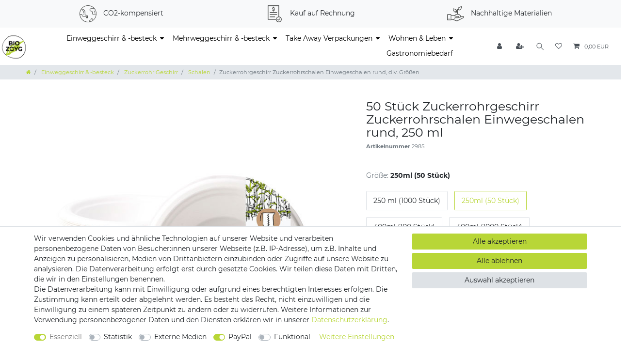

--- FILE ---
content_type: text/html; charset=UTF-8
request_url: https://www.biozoyg.shop/zuckerrohr/runde-zuckerrohr-schalen_200_2985
body_size: 67456
content:






<!DOCTYPE html>

<html lang="de" data-framework="vue" prefix="og: http://ogp.me/ns#" class="icons-loading">

<head>
                
                    

    <script type="text/javascript">
    (function() {
        var _availableConsents = {"necessary.amazonPay":[true,["amazon-pay-abtesting-apa-migration","amazon-pay-abtesting-new-widgets","amazon-pay-connectedAuth","apay-session-set","language","amazon_Login_state_cache","amazon_Login_accessToken","apayLoginState","amzLoginType","amzDummy"],false],"necessary.consent":[true,[],null],"necessary.consentActiveStatus":[true,["consentActiveStatus","_transaction_ids","cr-freeze"],null],"necessary.externalId":[true,["externalID"],null],"necessary.session":[true,[],null],"necessary.csrf":[true,["XSRF-TOKEN"],null],"necessary.shopbooster_cookie":[true,["plenty_cache"],null],"tracking.adcell":[false,["ADCELLsession","ADCELLpidX","ADCELLspidX","ADCELLvpidX","ADCELLjhX","ADCELLnoTrack"],false],"tracking.googleads":[false,["_gcl_au","IDE","1P_JAR","AID","ANID","CONSENT","DSID","DV","NID","APISID","HSID","SAPISID","SID","SIDCC","SSID","test_cookie"],false],"tracking.googleAnalytics":[false,["\/^_ga\/","_ga","_gid","_gat"],false],"media.kjvYoutubeCookies":[false,["CONSENT","YSC","VISITOR_INFO1_LIVE"],false],"media.googleMaps":[null,[],null],"media.reCaptcha":[false,[],false],"paypal.paypal-cookies":[false,["X-PP-SILOVER","X-PP-L7","tsrc","paypalplus_session_v2"],true],"convenience.languageDetection":[null,[],null]};
        var _allowedCookies = ["plenty_cache","amazon-pay-abtesting-apa-migration","amazon-pay-abtesting-new-widgets","amazon-pay-connectedAuth","apay-session-set","language","amazon_Login_state_cache","amazon_Login_accessToken","apayLoginState","amzLoginType","amzDummy","consentActiveStatus","_transaction_ids","cr-freeze","externalID","XSRF-TOKEN","plenty-shop-cookie","PluginSetPreview","SID_PLENTY_ADMIN_42447","PreviewCookie"] || [];

        window.ConsentManager = (function() {
            var _consents = (function() {
                var _rawCookie = document.cookie.split(";").filter(function (cookie) {
                    return cookie.trim().indexOf("plenty-shop-cookie=") === 0;
                })[0];

                if (!!_rawCookie) {
                    try {
                        _rawCookie = decodeURIComponent(_rawCookie);
                    } catch (e) {
                        document.cookie = "plenty-shop-cookie= ; expires = Thu, 01 Jan 1970 00:00:00 GMT"
                        return null;
                    }

                    try {
                        return JSON.parse(
                            _rawCookie.trim().substr("plenty-shop-cookie=".length)
                        );
                    } catch (e) {
                        return null;
                    }
                }
                return null;
            })();

            Object.keys(_consents || {}).forEach(function(group) {
                if(typeof _consents[group] === 'object' && _consents[group] !== null)
                {
                    Object.keys(_consents[group] || {}).forEach(function(key) {
                        var groupKey = group + "." + key;
                        if(_consents[group][key] && _availableConsents[groupKey] && _availableConsents[groupKey][1].length) {
                            Array.prototype.push.apply(_allowedCookies, _availableConsents[groupKey][1]);
                        }
                    });
                }
            });

            if(!_consents) {
                Object.keys(_availableConsents || {})
                    .forEach(function(groupKey) {
                        if(_availableConsents[groupKey] && ( _availableConsents[groupKey][0] || _availableConsents[groupKey][2] )) {
                            Array.prototype.push.apply(_allowedCookies, _availableConsents[groupKey][1]);
                        }
                    });
            }

            var _setResponse = function(key, response) {
                _consents = _consents || {};
                if(typeof key === "object" && typeof response === "undefined") {
                    _consents = key;
                    document.dispatchEvent(new CustomEvent("consent-change", {
                        detail: {key: null, value: null, data: key}
                    }));
                    _enableScriptsOnConsent();
                } else {
                    var groupKey = key.split(".")[0];
                    var consentKey = key.split(".")[1];
                    _consents[groupKey] = _consents[groupKey] || {};
                    if(consentKey === "*") {
                        Object.keys(_availableConsents).forEach(function(aKey) {
                            if(aKey.split(".")[0] === groupKey) {
                                _consents[groupKey][aKey.split(".")[1]] = response;
                            }
                        });
                    } else {
                        _consents[groupKey][consentKey] = response;
                    }
                    document.dispatchEvent(new CustomEvent("consent-change", {
                        detail: {key: key, value: response, data: _consents}
                    }));
                    _enableScriptsOnConsent();
                }
                if(!_consents.hasOwnProperty('_id')) {
                    _consents['_id'] = "5f8e5b0fd0ae6028ae65d4dfd33fe278f8b0397e";
                }

                Object.keys(_availableConsents).forEach(function(key) {
                    if((_availableConsents[key][1] || []).length > 0) {
                        if(_isConsented(key)) {
                            _availableConsents[key][1].forEach(function(cookie) {
                                if(_allowedCookies.indexOf(cookie) < 0) _allowedCookies.push(cookie);
                            });
                        } else {
                            _allowedCookies = _allowedCookies.filter(function(cookie) {
                                return _availableConsents[key][1].indexOf(cookie) < 0;
                            });
                        }
                    }
                });

                document.cookie = "plenty-shop-cookie=" + JSON.stringify(_consents) + "; path=/; secure";
            };
            var _hasResponse = function() {
                return _consents !== null;
            };

            var _expireDate = function() {
                var expireSeconds = 0;
                                const date = new Date();
                date.setSeconds(date.getSeconds() + expireSeconds);
                const offset = date.getTimezoneOffset() / 60;
                date.setHours(date.getHours() - offset)
                return date.toUTCString();
            }
            var _isConsented = function(key) {
                var groupKey = key.split(".")[0];
                var consentKey = key.split(".")[1];

                if (consentKey === "*") {
                    return Object.keys(_availableConsents).some(function (aKey) {
                        var aGroupKey = aKey.split(".")[0];
                        return aGroupKey === groupKey && _isConsented(aKey);
                    });
                } else {
                    if(!_hasResponse()) {
                        return _availableConsents[key][0] || _availableConsents[key][2];
                    }

                    if(_consents.hasOwnProperty(groupKey) && _consents[groupKey].hasOwnProperty(consentKey))
                    {
                        return !!_consents[groupKey][consentKey];
                    }
                    else {
                        if(!!_availableConsents[key])
                        {
                            return _availableConsents[key][0];
                        }

                        console.warn("Cookie has been blocked due to not being registered: " + key);
                        return false;
                    }
                }
            };
            var _getConsents = function() {
                var _result = {};
                Object.keys(_availableConsents).forEach(function(key) {
                    var groupKey = key.split(".")[0];
                    var consentKey = key.split(".")[1];
                    _result[groupKey] = _result[groupKey] || {};
                    if(consentKey !== "*") {
                        _result[groupKey][consentKey] = _isConsented(key);
                    }
                });
                return _result;
            };
            var _isNecessary = function(key) {
                return _availableConsents.hasOwnProperty(key) && _availableConsents[key][0];
            };
            var _enableScriptsOnConsent = function() {
                var elementsToEnable = document.querySelectorAll("script[data-cookie-consent]");
                Array.prototype.slice.call(elementsToEnable).forEach(function(el) {
                    if(el.dataset && el.dataset.cookieConsent && el.type !== "application/javascript") {
                        var newScript = document.createElement("script");
                        if(el.src) {
                            newScript.src = el.src;
                        } else {
                            newScript.textContent = el.textContent;
                        }
                        el.parentNode.replaceChild(newScript, el);
                    }
                });
            };
            window.addEventListener("load", _enableScriptsOnConsent);
            
            return {
                setResponse: _setResponse,
                hasResponse: _hasResponse,
                isConsented: _isConsented,
                getConsents: _getConsents,
                isNecessary: _isNecessary
            };
        })();
    })();
</script>


    
<meta charset="utf-8">
<meta http-equiv="X-UA-Compatible" content="IE=edge">
<meta name="viewport" content="width=device-width, initial-scale=1">
<meta name="generator" content="plentymarkets" />
<meta name="format-detection" content="telephone=no"> 
<link rel="icon" type="image/x-icon" href="/favicon.ico">



            <link rel="canonical" href="https://www.biozoyg.shop/zuckerrohr/runde-zuckerrohr-schalen_200_2985">
    
                        <link rel="alternate" hreflang="x-default" href="https://www.biozoyg.shop/zuckerrohr/runde-zuckerrohr-schalen_200_2985"/>
                    <link rel="alternate" hreflang="de" href="https://www.biozoyg.shop/zuckerrohr/runde-zuckerrohr-schalen_200_2985"/>
            
<style data-font="Custom-Font">
    
        
    @font-face {
        font-family: "Custom-Font";
        src: url("https://cdn02.plentymarkets.com/yzo6mgdwfr3o/frontend/Schriften/Montserrat-Regular.ttf");
        font-display: optional;
    }
            
    @font-face {
        font-family: "Custom-Font";
        src: url("https://cdn02.plentymarkets.com/yzo6mgdwfr3o/frontend/Schriften/Montserrat-Bold.ttf");
        font-display: optional;
        font-weight: bold;
    }
            
    @font-face {
        font-family: "Custom-Font";
        src: url("https://cdn02.plentymarkets.com/yzo6mgdwfr3o/frontend/Schriften/GloriaHallelujah.ttf");
        font-display: optional;
        font-style: italic;
    }
        
        .icons-loading .fa { visibility: hidden !important; }
</style>

<link rel="preload" href="https://cdn02.plentymarkets.com/yzo6mgdwfr3o/plugin/1/ceres/css/ceres-icons.css" as="style" onload="this.onload=null;this.rel='stylesheet';">
<noscript><link rel="stylesheet" href="https://cdn02.plentymarkets.com/yzo6mgdwfr3o/plugin/1/ceres/css/ceres-icons.css"></noscript>


<link rel="preload" as="style" href="https://cdn02.plentymarkets.com/yzo6mgdwfr3o/plugin/1/ceres/css/ceres-base.css?v=c0fac55df92e08d90e494c0dc5d675fb3f90ef9e">
    <link rel="stylesheet" href="https://cdn02.plentymarkets.com/yzo6mgdwfr3o/plugin/1/ceres/css/ceres-base.css?v=c0fac55df92e08d90e494c0dc5d675fb3f90ef9e">


<script type="application/javascript">
    /*! loadCSS. [c]2017 Filament Group, Inc. MIT License */
    /* This file is meant as a standalone workflow for
    - testing support for link[rel=preload]
    - enabling async CSS loading in browsers that do not support rel=preload
    - applying rel preload css once loaded, whether supported or not.
    */
    (function( w ){
        "use strict";
        // rel=preload support test
        if( !w.loadCSS ){
            w.loadCSS = function(){};
        }
        // define on the loadCSS obj
        var rp = loadCSS.relpreload = {};
        // rel=preload feature support test
        // runs once and returns a function for compat purposes
        rp.support = (function(){
            var ret;
            try {
                ret = w.document.createElement( "link" ).relList.supports( "preload" );
            } catch (e) {
                ret = false;
            }
            return function(){
                return ret;
            };
        })();

        // if preload isn't supported, get an asynchronous load by using a non-matching media attribute
        // then change that media back to its intended value on load
        rp.bindMediaToggle = function( link ){
            // remember existing media attr for ultimate state, or default to 'all'
            var finalMedia = link.media || "all";

            function enableStylesheet(){
                // unbind listeners
                if( link.addEventListener ){
                    link.removeEventListener( "load", enableStylesheet );
                } else if( link.attachEvent ){
                    link.detachEvent( "onload", enableStylesheet );
                }
                link.setAttribute( "onload", null );
                link.media = finalMedia;
            }

            // bind load handlers to enable media
            if( link.addEventListener ){
                link.addEventListener( "load", enableStylesheet );
            } else if( link.attachEvent ){
                link.attachEvent( "onload", enableStylesheet );
            }

            // Set rel and non-applicable media type to start an async request
            // note: timeout allows this to happen async to let rendering continue in IE
            setTimeout(function(){
                link.rel = "stylesheet";
                link.media = "only x";
            });
            // also enable media after 3 seconds,
            // which will catch very old browsers (android 2.x, old firefox) that don't support onload on link
            setTimeout( enableStylesheet, 3000 );
        };

        // loop through link elements in DOM
        rp.poly = function(){
            // double check this to prevent external calls from running
            if( rp.support() ){
                return;
            }
            var links = w.document.getElementsByTagName( "link" );
            for( var i = 0; i < links.length; i++ ){
                var link = links[ i ];
                // qualify links to those with rel=preload and as=style attrs
                if( link.rel === "preload" && link.getAttribute( "as" ) === "style" && !link.getAttribute( "data-loadcss" ) ){
                    // prevent rerunning on link
                    link.setAttribute( "data-loadcss", true );
                    // bind listeners to toggle media back
                    rp.bindMediaToggle( link );
                }
            }
        };

        // if unsupported, run the polyfill
        if( !rp.support() ){
            // run once at least
            rp.poly();

            // rerun poly on an interval until onload
            var run = w.setInterval( rp.poly, 500 );
            if( w.addEventListener ){
                w.addEventListener( "load", function(){
                    rp.poly();
                    w.clearInterval( run );
                } );
            } else if( w.attachEvent ){
                w.attachEvent( "onload", function(){
                    rp.poly();
                    w.clearInterval( run );
                } );
            }
        }


        // commonjs
        if( typeof exports !== "undefined" ){
            exports.loadCSS = loadCSS;
        }
        else {
            w.loadCSS = loadCSS;
        }
    }( typeof global !== "undefined" ? global : this ) );

    (function() {
        var checkIconFont = function() {
            if(!document.fonts || document.fonts.check("1em FontAwesome")) {
                document.documentElement.classList.remove('icons-loading');
            }
        };

        if(document.fonts) {
            document.fonts.addEventListener("loadingdone", checkIconFont);
            window.addEventListener("load", checkIconFont);
        }
        checkIconFont();
    })();
</script>

                    

<!-- Extend the existing style with a template -->
                            <script type="text/plain" data-cookie-consent="tracking.googleAnalytics" async src="https://www.googletagmanager.com/gtag/js?id=UA-170614418-1"></script>
<script type="text/plain" data-cookie-consent="tracking.googleAnalytics">
    window.dataLayer = window.dataLayer || [];
    function gtag(){dataLayer.push(arguments);}

    gtag('consent', 'default', {
      'ad_storage': 'granted',
      'ad_user_data': 'granted',
      'ad_personalization': 'granted',
      'analytics_storage': 'granted'
    });

    gtag('js', new Date());

    gtag('config', 'UA-170614418-1');

                gtag('set', 'anonymizeIp', true);
    </script>

                    


<script>

    
    function setCookie(name,value,days) {
        var expires = "";
        if (days) {
            var date = new Date();
            date.setTime(date.getTime() + (days*24*60*60*1000));
            expires = "; expires=" + date.toUTCString();
        }
        document.cookie = name + "=" + (value || "")  + expires + "; path=/";
    }
    function getCookie(name) {
        var nameEQ = name + "=";
        var ca = document.cookie.split(';');
        for (var i = 0; i < ca.length; i++) {
            var c = ca[i];
            while (c.charAt(0) == ' ') c = c.substring(1, c.length);
            if (c.indexOf(nameEQ) == 0) return c.substring(nameEQ.length, c.length);
        }
        return null;
    }

    if (getCookie("externalID") == null) {
        setCookie("externalID",  '696bc781ad5e7' + Math.random(), 100);
    }

    let consentActiveStatus = [{"googleanalytics":"false","googleads":"true","facebookpixel":"false","bingads":"false","pinterest":"false","adcell":"false","econda":"false","channelpilot":"false","sendinblue":"false","hotjar":"false","moebelde":"false","intelligentreach":"false","clarity":"false","awin":"false","belboon":"false"}];
    setCookie("consentActiveStatus",JSON.stringify(consentActiveStatus),100);

    function normalizeString(a) {
        return a.replace(/[^\w\s]/gi, '');
    }

    function convertAttributesToText(attributes){
        var variantText = '';

        if(attributes.length){
            for(let i = 0; i < attributes.length ; i++){
                variantText+= attributes[i]["value"]["names"]["name"];
                if(i !== (attributes.length-1)){
                    variantText+= ", ";
                }
            }
        }
        return variantText;
    }

    function sendProductListClick(position, products) {
        var payload = {

            'ecommerce': {
                'currencyCode': '',
                'click': {
                    'actionField': {'list': ''},
                    'products': new Array(products[position])
                }
            },
            'ga4Event': 'select_item',
            'nonInteractionHit': false,
            'event': 'ecommerceEvent',
            'eventCategory': 'E-Commerce',
            'eventAction': 'Produktklick',
            'eventLabel': '',
            'eventValue': undefined
        };
        dataLayer.push(payload);    }

    function capiCall(payload){
            }

    window.dataLayer = window.dataLayer || [];

    
    document.addEventListener("consent-change", function (e){

        
        var consentIntervall = setInterval(function(){

            
            var payload = {
                'event': 'consentChanged'
            };
            dataLayer.push(payload);
            clearInterval(consentIntervall);
        }, 200);

    });
</script>


            



    
    
                
    
    

    
    
    
    
    

                    


<meta name="robots" content="all">
    <meta name="keywords" content="plastikteller einwegteller salatschüssel servierteller plastikgeschirr dipschale snackschale müslischale dessertschale partyteller einmalgeschirr suppenterrine pappgeschirr pappschalen dessertteller reisschale dipschälchen eisschalen">
<meta property="og:title" content="Runde Zuckerrohr Schalen
         | BIOZOYG Online Shop"/>
<meta property="og:type" content="article"/>
<meta property="og:url" content="https://www.biozoyg.shop/zuckerrohr/runde-zuckerrohr-schalen_200_2985"/>
<meta property="og:image" content="https://cdn02.plentymarkets.com/yzo6mgdwfr3o/item/images/200/full/Zuckerrohr-250ml-50x-co2.jpg"/>
<meta property="thumbnail" content="https://cdn02.plentymarkets.com/yzo6mgdwfr3o/item/images/200/full/Zuckerrohr-250ml-50x-co2.jpg"/>

<script type="application/ld+json">
            {
                "@context"      : "https://schema.org/",
                "@type"         : "Product",
                "@id"           : "2985",
                "name"          : "Zuckerrohrgeschirr Zuckerrohrschalen Einwegeschalen rund, div. Größen",
                "category"      : "Schalen",
                "releaseDate"   : "",
                "image"         : "https://cdn02.plentymarkets.com/yzo6mgdwfr3o/item/images/200/full/Zuckerrohr-250ml-50x-co2.jpg",
                "identifier"    : "2985",
                "description"   : "BIOZOYG Einweggeschirr Schalen aus Zuckerrohr I kompostierbares, biologisch abbaubares Geschirr I Suppenteller Schälchen Pastateller Servierschale I Suppenschale Die weißen Suppenschalen sind hervorragend als umweltfreundliches Partygeschirr für private Zwecke geeignet, für Eintöpfe, Saucen, Dips, Snacks uvm Zudem können die Party Schalen in der Take Away und To Go Gastronomie, sowie für Großveranstaltungen, Catering und Firmenfeiern genutzt werden Die Zuckerrohr Schalen sind aus nachwachsenden Rohstoffen, frei von Plastik, ohne chemische Zusätze, 100% biologisch sowie kompostierbar Die Einwegschalen werden aus den Restfasern des Zuckerrohrs hergestellt. Dank diesen Fasern entsteht ein stabiles Einwegprodukt Im Set sind weiße, unbedruckte, umweltfreundlich gebleichte, runde Suppenschüsseln aus Zuckerrohr Kompostierbares Einweggeschirr aus Zuckerrohr von BIOZOYG - Entdecken Sie DIE umweltfreundliche AlternativeWas macht das Einweggeschirr aus Zuckerrohr so besonders?Das Geschirr aus Zuckerrohr ist aus den Restfasern hergestellt, die als Abfallprodukt beim Auspressen der Zuckerrohr-Pflanzen in der Zuckerproduktion zurückbleiben. Diese Restfasern können, anstatt entsorgt zu werden, auch zu der sogenannten Pulpe weiterverarbeitet werden. Dieser Faser-Brei, kann anstelle von holzbasierter Zellulose, die extra angebaut werden muss, zur Herstellung von Einwegverpackungen und Einweggeschirr verwendet werden. Zuckerrohr Einweggeschirr, auch Bagasse Geschirr genannt, kann als Alternative zu Einweggeschirr aus Karton oder Plastik verwendet werden und ist zertifiziert biologisch abbaubar.Das umweltverträgliche Geschirr aus Zuckerrohr ist auch für fettige und saucenhaltige Speisen, sowie für Suppen und Eintöpfe geeignet. Aufgrund der Materialeigenschaft ist das robuste Suppen Einweggeschirr stabiler als dünnes Papp- oder Plastikgeschirr. Das umweltfreundliche Zuckerrohr Einweggeschirr ist für private Gartenpartys, Grillfeiern, Camping und Festivals genauso geeignet wie für den professionellen Einsatz als nachhaltiges Take Away Geschirr bei Großveranstaltungen, Catering-Events und Firmenfeiern.BIOZOYG Einweggeschirr biologisch abbaubar - im Überblick: Model: Suppen Schale weiss aus Zuckerrohr, umweltfreundlich gebleicht, unbedruckt Material: Zuckerrohr Bagasse 100% biologisch, vollständig kompostierbar gem. DIN13432 &amp;nbsp; ",
                "disambiguatingDescription" : "",
                "manufacturer"  : {
                    "@type"         : "Organization",
                    "name"          : "Ecoware GmbH &amp; Co. KG"
                },
                "sku"           : "2985",
                "offers": {
                    "@type"         : "Offer",
                    "priceCurrency" : "EUR",
                    "price"         : "14.90",
                    "url"           : "https://www.biozoyg.shop/zuckerrohr/runde-zuckerrohr-schalen_200_2985",
                    "priceSpecification":[
                                                {
                            "@type": "UnitPriceSpecification",
                            "price": "14.90",
                            "priceCurrency": "EUR",
                            "priceType": "SalePrice",
                            "referenceQuantity": {
                                "@type": "QuantitativeValue",
                                "value": "1",
                                "unitCode": "PK"
                            }
                        }

                    ],
                    "availability"  : "",
                    "itemCondition" : "https://schema.org/NewCondition"
                },
                "depth": {
                    "@type"         : "QuantitativeValue",
                    "value"         : "160"
                },
                "width": {
                    "@type"         : "QuantitativeValue",
                    "value"         : "160"
                },
                "height": {
                    "@type"         : "QuantitativeValue",
                    "value"         : "120"
                },
                "weight": {
                    "@type"         : "QuantitativeValue",
                    "value"         : "550"
                }
            }
        </script>

<title>Runde Zuckerrohr Schalen
         | BIOZOYG Online Shop</title>

                <style>body {
  background-color: #fff !important;
}

.erhart .widget-inner {
    position: relative;
}

.stretched-link-start .widget-inner {
   position: unset;
}

.stretched-link-start a::after {
    position: absolute;
    top: 0;
    right: 0;
    bottom: 0;
    left: 0;
    z-index: 1;
    pointer-events: auto;
    content: "";
    background-color: rgba(0,0,0,0);
    transition: background-color ease 0.2s;
}

.stretched-link-start a:hover::after {
    background-color: rgba(0,0,0,0.1);
}

.stretched-link-start a {
transition: color ease 0.2s;
}

.top-bar.sk,
.top-bar.sk .nav-link {
  color: #495057;
}

.sk.navbar,
.top-bar.sk,
.header-container > .widget.sk,
.top-bar.sk .control-basket .toggle-basket-preview {
  background-color: #fff !important;
}

.top-bar.sk .control-basket .toggle-basket-preview:hover {
  background-color: #b8d637 !important;
}

.top-bar.sk .anicon > .anicon-search-item::before {
  background-color: #495057 !important;
}

.top-bar.sk .anicon > .anicon-search-item::after {
  border-color: #495057;
  background: #fff;
}

.sk.border-bottom {
  border-bottom: 0 !important;
}

.sk i.mr-1 {
  margin-right: 0 !important;
}

.sk .d-sm-inline {
  display: none !important;
}

.hf {
  background: #fff;
}

.hf .hf-user {
  left: 0 !important;
  width: auto;
  height: 100%;
  z-index: 901;
}

.hf .hf-user .container-max {
  height: 100%;
}

.hf .hf-user .flex-row-reverse {
  height: 100%;
  align-items: center;
}

.hf .hf-user,
.hf .hf-navi,
.header-container > .widget.hf,
.hf .hf-user .control-basket .toggle-basket-preview {
  background-color: transparent !important;
}

.hf .hf-navi.border-bottom {
  border-bottom: none !important;
}

.hf .hf-user,
.hf .hf-user .nav-link {
  color: #495057;
}

.hf .hf-user .control-basket .toggle-basket-preview:hover {
  background-color: #b8d637 !important;
}

.hf .hf-user .anicon > .anicon-search-item::before {
  background-color: #495057 !important;
}

.hf .hf-user .anicon > .anicon-search-item::after {
  border-color: #495057;
  background: #fff;
}

.hf .hf-user .d-sm-inline {
  display: none !important;
}

.hf .hf-navi {
  z-index: 900;
  width: auto;
  left: 0 !important;
}

@media (max-width: 767.98px) {
  .widget-grid .widget-inner.col-12.widget-stacked-mobile {
    padding-bottom: 0;
    order: 2;
    border-top: 1px solid #dee2e6 !important;
  }
}

.usp-wrapper .container-max {
  margin-left: auto;
  margin-right: auto;
}

.usp-wrapper .container-max .widget-inner {
  text-align: center;
  color: #212529 !important;
  padding: 0.4rem 0;
}

.widget-text a,
label a,
.card-body a {
  color: #b8d637;
}

.widget-primary.widget-accordion .text-appearance a {
  color: #b8d637 !important;
}

.widget-primary.nav-tabs .nav-link.text-appearance {
  color: #ccc !important;
}

.widget-primary.nav-tabs .nav-link.text-appearance.active {
  color: #495057 !important;
}

.widget-primary.widget-accordion .text-appearance {
  color: #212529 !important;
}

.basket-preview-footer .btn-outline-primary {
  color: #888;
  border-color: #888;
}

.footer.container-max {
  max-width: 100%;
}

.footer.container-max .row {
  max-width: 1200px;
  margin: auto;
}

.footer.container-max .row .widget.footer-usp {
  font-size: 1.2rem;
  margin-top: 1rem;
}

.bz-payment-shipping .widget-inner {
  padding-left: 5px;
  padding-right: 5px;
}

.bz-payment-shipping .col-12 {
  -webkit-box-flex: 0;
  -ms-flex: 0 0 33.33333%;
  flex: 0 0 33.33333%;
  max-width: 33.33333%;
}

@media (max-width: 575.98px) {
  .bz-payment-shipping .widget-image-box {
    min-height: 30px;
  }
}

.widget-legal-information .py-4 {
  padding: 0.3rem !important;
}

.main-navbar-collapsable {
  align-self: auto;
}

.brand-wrapper {
  padding-right: 0 !important;
  padding-left: 0 !important;
  padding-top: 0;
  padding-bottom: 0;
}

.sk .brand-wrapper {
  padding: 0 !important;
}

.navbar-brand {
  padding: 0 !important;
  margin: 0 !important;
}

@media screen and (max-width: 1200px) {
  .navbar-brand {
    padding-top: 0 !important;
    padding-bottom: 0 !important;
    padding-right: 0 !important;
    padding-left: 1rem !important;
    margin: 0 !important;
  }
}

@media screen and (min-width: 992px) and (max-width: 1172px) {
  .navbar > .container-max > .row {
    flex-direction: column;
  }
  .main-navbar-collapsable {
    font-size: 13px;
  }
  .main-navbar-collapsable .mainmenu > li > a {
    padding: 1rem 0.75rem;
  }
}

.navbar-brand img {
  max-height: 4.5rem;
}

.main-navbar-collapsable li a {
  color: #000 !important;
}

h1.pt-4.category-title {
  font-style: italic;
}

.cookie-bar__wrapper {
  background-color: #b8d637;
}

.cookie-bar__btn {
  background-color: #b8d637;
}
.cookie-bar__btn:hover {
  color: #b8d637;
}

.crossprice,
.crossprice .text-muted {
  color: darkred !important;
}

.availability-2 {
  background-color: red;
  color: white;
  padding-top: 4px;
}

.widget-primary .btn-appearance.disabled,
.widget-primary .btn-appearance:disabled {
  color: #000;
  background-color: #f2f2f2;
  border-color: #f2f2f2;
}

.badge.mr-1 {
  display: none !important;
}

.widget-add-to-basket #ppButton {
  display: inline-block;
  width: auto;
  margin: 10px 10px 10px 0;
}

.widget-add-to-basket .amzArticleCheckoutButton,
.widget-add-to-basket .amzPayButton {
  display: inline-block;
  width: auto;
}

#add-item-to-basket-overlay .modal-content {
  display: inherit;
  padding-bottom: 55px;
}

.widget-proportional-paddingfix {
  padding-bottom: 17%;
}

/* HEADER MOBIL */

.mobile-navigation {
  background: #f8f9fa;
}

.category-home .breadcrumb {
  display: none;
}

.mobile-navigation .breadcrumb {
  background: #e3e7eb;
}

.mobile-navigation .mainmenu li a {
  color: #000;
}

@media (max-width: 768px) {
  .header-container > .widget:not(.widget-grid) {
    left: calc(-1 * (100vw - 100%) / 2) !important;
    width: 100vw;
  }

  .usp-wrapper .container-max.header-usp .widget-inner.widget-prop-md-3-2 {
    max-width: 33.3%;
    text-align: left !important;
    font-size: 12px;
  }

  .usp-wrapper .container-max.header-usp .header-usp-icon {
    width: 25%;
    display: inline-grid;
    vertical-align: middle;
    margin-right: 4%;
  }

  .usp-wrapper .container-max.header-usp .header-usp-icon svg {
    transform: scale(0.8);
  }

  .usp-wrapper .container-max.header-usp .header-usp-text {
    width: 71%;
    display: inline-grid;
    vertical-align: middle;
    text-align: left;
  }

  .usp-wrapper .container-max.header-usp .widget.widget-code.widget-none {
    margin-bottom: 0 !important;
  }
}

/* Paypal- & Amazon-Button */

#add-item-to-basket-overlay #ppButton,
#add-item-to-basket-overlay .amzPayButton {
  display: inline-block;
  width: 55%;
  margin: 10px !important;
  position: absolute;
  right: 0;
}

.basket #ppButton {
  display: inline-block;
  width: auto;
  margin: 10px 10px 10px 0;
}

.basket .amzArticleCheckoutButton,
.basket .amzPayButton {
  display: inline-block;
  width: auto;
}

#registration .amazonpay-button-inner-image {
  margin-top: 12px;
}
.login-pwd-reset .amazonpay-button-inner-image {
  margin-right: 10px;
}

#registry-form-container .amzPayButton {
  margin: 0 0 30px 0;
}

@media (max-width: 991px) {
  .widget-add-to-basket .amzPayButton.articleCheckout {
    text-align: left;
  }
}

@media (max-width: 768px) {
  #add-item-to-basket-overlay #ppButton,
  #add-item-to-basket-overlay .amzPayButton {
    display: block;
    width: 92%;
    margin: 5px 10px !important;
    position: relative;
    text-align: right;
  }
}

/* TOPBAR */

.header-container > .widget:not(.widget-grid).widget-full-width {
  max-width: 100vw;
  width: 100vw;
  left: calc(-1 * (100vw - 100%) / 2);
}

/* MOBIL */
@media (max-width: 575.98px) {
  .palmblatt-video iframe {
    height: 300px;
  }
}

/* Lionshome Button */
.lionshome {
  display: flex;
  align-items: center;
  justify-content: center;
}

.lionshome img {
  max-width: 180px;
}

/* Titel Banner */
.h1-title h1 {
  font-size: 48px;
  text-shadow: 3px 3px 3px rgba(0, 0, 0, 0.79);
}

@media (max-width: 768px) {
  .h1-title h1 {
    font-size: 32px;
  }

  .widget-text.h1-title .widget-inner {
    margin-top: 30px !important;
  }

  .m-mb-30 .widget-inner {
    margin-bottom: 30px !important;
  }
}

/* MOBIL AUSBLENDEN */
@media (max-width: 768px) {
  .mobile-nondisplay {
    display: none;
  }
}

/* Widget Full Width */
.widget-full-width {
  width: 100vw;
  position: relative;
  left: calc(-1 * (100vw - 100%) / 2);
}

/* HOME BANNER */
.home-banner .w-100 {
  min-width: 270px !important;
  width: auto !important;
  max-width: 360px !important;
  margin: 2rem auto;
  border: 3px solid #fff;
  padding: 0 5px;
  background: rgba(255, 255, 255, 0.3);
}

.home-banner .w-100 .widget-two-col {
  margin-bottom: 0;
}

.home-title-banner h3 {
  color: #fff;
  font-size: 2.5rem;
  text-shadow: 1px 2px 5px rgba(0, 0, 0, 0.5);
}

.widget-primary.home-btn-banner {
  text-align: center;
  margin-bottom: 1.5rem;
}

.widget-primary.home-btn-banner .btn-appearance {
  background: #fff;
  background-color: #fff;
  border-color: #fff;
  box-shadow: 1px 2px 5px rgba(0, 0, 0, 0.5);
  font-weight: 600;
  font-size: 0.8rem;
  padding: 3px;
  border-radius: 2px;
  text-decoration-color: #f8f9fa;
  color: #212529;
}

.widget-primary.home-btn-banner .btn-appearance:hover,
.widget-primary.home-btn-banner .btn-appearance:active {
  background: #f8f9fa;
  border-color: #f8f9fa;
  color: #212529;
  text-decoration-color: #f8f9fa;
}

.widget-primary.home-btn-banner
  .btn-appearance:not(:disabled):not(.disabled):active,
.widget-primary.home-btn-banner
  .btn-appearance:not(:disabled):not(.disabled).active,
.show > .widget-primary.home-btn-banner .btn-appearance.dropdown-toggle {
  background: #f8f9fa;
  border-color: #f8f9fa;
  color: #212529;
  text-decoration-color: #f8f9fa;
}

@media screen and (min-width: 768px) {
  .home-banner .w-100 {
    min-width: 270px !important;
    width: auto !important;
    max-width: 415px !important;
    margin: 6rem auto;
    padding: 0 5px;
  }

  .home-title-banner h3 {
    font-size: 2.2rem;
  }

  .widget-primary.home-btn-banner .btn-appearance {
    font-size: 0.9rem;
  }
}

@media screen and (min-width: 1024px) {
  .home-banner .w-100 {
    margin: 9rem auto;
    padding: 0 5px;
  }

  .home-title-banner h3 {
    font-size: 3rem;
  }

  .widget-primary.home-btn-banner .btn-appearance {
    font-size: 0.9rem;
  }
}

/* HOME SLIDER */
.home-slider.widget-image-carousel .widget-inner .carousel-item img.img-cover {
  object-fit: none;
}
.home-slider.widget-image-carousel.mobile-nondisplay {
  display: block;
}

@media screen and (max-width: 670px) {
  .home-slider.widget-image-carousel.mobile-nondisplay {
    display: none;
  }
}

.widget-proportional.widget-prop-3-2.home-slider.mobile-display {
  padding-bottom: 90% !important;
}

@media screen and (min-width: 671px) {
  .home-slider.widget-image-carousel.mobile-display {
    display: none;
  }
}

.bg-gray {
  background: #f9f8f9;
}

.video-container {
  position: relative;
  padding-bottom: 56.25%;
  padding-top: 0;
  height: 0;
  overflow: hidden;
}

.video-container iframe,
.video-container object,
.video-container embed {
  position: absolute;
  top: 0;
  left: 0;
  width: 100%;
  height: 100%;
}

/* Artikel - Weitere Details - Produktinfos */

.table-sm th,
.table-sm td {
  width: 50%;
}

.table-striped tbody tr,
.table-striped tbody tr:nth-of-type(odd) {
  background-color: #ffffff;
}

.table-striped tbody tr:hover,
.widget-item-data-table + .widget-text p:hover {
  background-color: #00000013;
}

.widget-item-data-table,
.widget-item-data-table table {
  margin-bottom: 0 !important;
}

.widget-item-data-table + .widget-text p {
  border-top: 1px solid #dee2e6;
  margin-bottom: 0;
}

.widget-item-data-table + .widget-text p > strong {
  font-weight: normal;
  padding: 0.3rem;
  width: calc(50% + 0.3rem);
  max-width: calc(620px + 0.6rem);
  display: inline-block;
}

/* MEGA MENU */
.megamenu .collapse {
  background-color: #fff;
  border: solid #e3e7eb;
  border-width: 0 1px 1px 1px;
  column-count: 1;
  -webkit-column-count: 1;
  -moz-column-count: 1;
  min-width: auto;
  left: unset;
}

.main-navbar-collapsable .mainmenu > li:hover,
.main-navbar-collapsable .mainmenu > li.hover {
  background-color: #fff;
}
.main-navbar-collapsable .mainmenu > li:hover > a,
.main-navbar-collapsable .mainmenu > li.hover > a {
  border-color: #000;
}

.main-navbar-collapsable a {
  width: auto;
}

.main-navbar-collapsable .mainmenu > li > a {
  border-bottom: 2px solid transparent;
  padding: 0 0 0 0;
  margin: 0.3rem 1.3rem 0.3rem 0;
}

.megamenu .collapse li {
  padding: 0.1px 7px;
}

.megamenu .collapse li.bt-more {
  display: none;
}

.navbar.megamenu .collapse-inner li:hover a {
  color: #b8d637 !important;
}

.navbar.megamenu .level1 a {
  color: #000 !important;
  font-weight: 500;
}

.megamenu .level2 a {
  padding-left: 10px;
}

/* KATEGORIE _ FILTER & SORTIERUNG */

@media (max-width: 575.98px) {
  .list-controls-inner .p-2 {
    padding: 0 !important;
  }

  .list-controls-inner .flex-fill {
    display: flex;
  }

  .list-controls-inner .flex-fill .widget-item-sorting {
    flex-basis: 70%;
  }
  .list-controls-inner .flex-fill .widget-items-per-page {
    flex-basis: 30%;
  }

  .list-controls-inner .flex-fill .custom-select {
    padding: 6px;
  }

  .widget-toolbar .filter-collapse > div {
    padding: 10px;
  }
}

/* Payment-Methods */

.payment-methods img {
  max-width: 80px;
  padding: 10px;
}

/* reset the min-width of widget-image-box for max-width 575.98px */

@media (max-width: 575.98px) {
    .widget-image-box {
        min-height: auto
     }
}


/* Plugin Info-Element von Commerce4 */

#CfourContainerInfoelementCompany {
  display:none;
}

/* Hide base price */

.base-price, .category-unit-price {
   display: none; 
}

/* Kasse - Reorder von der AGB-Checkbox */

#registry-form-container {
    display: flex;
    flex-direction: column;
}

.form-check {
    order: -1;
}

@media (max-width: 767.98px) {
   .widget-grid .widget-inner.col-12.widget-stacked-mobile {
       order: -1;
   }
}</style>
                                    <script>        let isSignUp = false;        document.addEventListener("onSignUpSuccess", function (e) {                        isSignUp = true;            localStorage.setItem("signupTime", new Date().getTime());        });        document.addEventListener("onSetUserData", function (e) {                        if (e.detail.oldState.user.userData == null && e.detail.newState.user.userData !== null) {                let lastSignUpTime = localStorage.getItem("signupTime");                let timeDiff = new Date().getTime() - lastSignUpTime;                let is24HoursPassed = timeDiff > 24 * 60 * 60 * 1000;                if (isSignUp || is24HoursPassed) {                                        var payload = {                        'event': isSignUp ? 'sign_up' : 'login',                        'user_id': e.detail.newState.user.userData.id,                        'pageType': 'tpl.item'                    };                    dataLayer.push(payload);                                        isSignUp = false;                }            }        });                var payload ={            'event': 'facebookEvent',            'event_id': '696bc781aeaa5' + Math.random(),            'facebookEventName': 'PageView'        };        dataLayer.push(payload);        capiCall(payload);                document.addEventListener("onAddWishListId", function (e) {            var payload = {                'event': 'AddToWishlist',                'event_id': '696bc781aeaa5' + Math.random(),                'ga4Event': 'add_to_wishlist',                'content_name': 'Artikeldetailseite',                'content_category': '',                'content_type': 'product',                'content_ids': e.detail.payload,                'contents': '',                'currency': 'EUR',                'value': '0.01'            };            dataLayer.push(payload);                    });        document.addEventListener("onSetWishListItems", function (e) {            console.log(e.detail.payload);            if (typeof e.detail.payload !== 'undefined') {                var products = [];                var idList = [];                var contents = [];                e.detail.payload.forEach(function (item, index) {                    products.push({                        id: item.data.item.id + '',                        name: item.data.texts.name1,                        price: item.data.prices.default.price.value + '',                        brand: item.data.item.manufacturer.externalName,                        category: item.data.texts.urlPath,                        variant: convertAttributesToText(item.data.attributes),                        position: index,                        list: 'Wunschliste'                    });                    contents.push({                        id: item.data.item.id,                        quantity: 1,                        item_price: item.data.prices.default.price.value                    });                    idList.push(item.id);                });                var payload = {                    'ecommerce': {                        'currencyCode': 'EUR',                        'impressions': products                    },                    'google_tag_params': {                        'ecomm_prodid': idList,                        'ecomm_pagetype': 'other',                        'ecomm_category': 'Wunschliste',                    },                    'content_ids': idList,                    'content_name': 'Wunschliste',                    'content_type': 'product',                    'contents': contents,                    'currency': 'EUR',                    'value': '0.01',                    'event': 'ecommerceEvent',                    'event_id': '696bc781aeaa5' + Math.random(),                    'ga4Event': 'view_item_list',                    'eventCategory': 'E-Commerce',                    'eventAction': 'Produktimpression',                    'eventLabel': 'Artikeldetailseite',                    'eventValue': undefined                };                dataLayer.push(payload);                capiCall(payload);                /*document.addEventListener("DOMContentLoaded", function(event) {                    var mountedItems = document.querySelectorAll(".wishlist .basket-list-item .meta-container a");                    if (mountedItems.length > 0) {                        for (let i = 0; i < mountedItems.length; i++) {                            mountedItems[i].addEventListener("click", function () {                                sendProductListClick(i, products);                            })                        }                    }else{                        console.warn("[Google Analytics] Init product click-listener failed: category-item not found");                    }                });*/            }        });        document.addEventListener("onContactFormSend", function (e) {            var payload ={                'event': 'facebookEvent',                'event_id': '696bc781aeaa5' + Math.random(),                'facebookEventName': 'Contact',                'currency': 'EUR',                'value': '0.01'            };            dataLayer.push(payload);            capiCall(payload);        });        document.addEventListener("onSetVariationOrderProperty", function (e) {            var payload = {                'event': 'facebookEvent',                'facebookEventName': 'CustomizeProduct',                'event_id': '696bc781aeaa5' + Math.random(),                'currency': 'EUR',                'value': '0.01'            };            dataLayer.push(payload);            capiCall(payload);        });        document.addEventListener("onAddBasketItem", function (e) {                        var payload = {                'ecommerce': {                    'currencyCode': 'EUR',                    'add': {                        'actionField':                            {'list': 'Artikeldetailseite'},                        'products': [{                            'id': e.detail.payload[0].variationId + '',                            'quantity': e.detail.payload[0].quantity,                            'price': e.detail.payload[0].price+'',                            'variant': convertAttributesToText(e.detail.payload[0].variation.data.attributes),                            'name': e.detail.payload[0].variation.data.texts.name1,                            'brand': e.detail.payload[0].variation.data.item.manufacturer.externalName,                            'category': e.detail.payload[0].variation.data.texts.urlPath                                                    }]                    }                },                'content_name': 'Artikeldetailseite',                'content_type': 'product',                'content_ids': e.detail.payload[0].variationId,                'contents': [{                    'id': e.detail.payload[0].variationId,                    'quantity': e.detail.payload[0].quantity,                    'item_price': e.detail.payload[0].price                }],                'currency': 'EUR',                'value': '0.01',                'addCartValue':e.detail.payload[0].price+'',                'addCartQty': e.detail.payload[0].quantity,                'addCartId':e.detail.payload[0].variationId + '',                'addCartVariant': convertAttributesToText(e.detail.payload[0].variation.data.attributes),                'addCartName': e.detail.payload[0].variation.data.texts.name1,                'addCartBrand': e.detail.payload[0].variation.data.item.manufacturer.externalName,                'addCartCategory': e.detail.payload[0].variation.data.texts.urlPath,                'addCartImage': e.detail.payload[0].variation.data.images.all[0].url,                'addCartItemLink': "https://www.biozoyg.shop/a-" + e.detail.payload[0].variation.data.item.id,                'nonInteractionHit': false,                'event': 'ecommerceEvent',                'event_id': '696bc781aeaa5' + Math.random(),                'ga4Event': 'add_to_cart',                'eventCategory': 'E-Commerce',                'eventAction': 'addToCart',                'eventLabel': undefined,                'eventValue': undefined            };            dataLayer.push(payload);            capiCall(payload);        }, false);        document.addEventListener("onRemoveBasketItem", function (e) {            changeQty('remove', e);        });        document.addEventListener("onUpdateBasketItemQuantity",function (e) {            function isCurrentItem(item) {                return item.id == e.detail.payload.id;            }            currentBasketItem = e.detail.oldState.basket.items.find(isCurrentItem);            var origQty = currentBasketItem.quantity;            var newQty = e.detail.payload.quantity;            var qtyDiff = newQty - origQty;            if (qtyDiff > 0) {                changeQty("add", e, qtyDiff);            }            else{                changeQty("remove", e, qtyDiff *= -1);            }        });        document.addEventListener("onUpdateBasketItem", function (e) {            function isCurrentItem(item) {                return item.id == e.detail.payload.id;            }            currentBasketItem = e.detail.oldState.basket.items.find(isCurrentItem);            var origQty = currentBasketItem.quantity;            var newQty = e.detail.payload.quantity;            var qtyDiff = newQty - origQty;            if (qtyDiff > 0) {                changeQty("add", e, qtyDiff);            }        });        function changeQty(action, e, qty = e.detail.quantity) {            var currentBasketItem;            if (e.type === "onRemoveBasketItem") {                function isCurrentItem(item) {                    return item.id == e.detail.payload;                }                currentBasketItem = e.detail.oldState.basket.items.find(isCurrentItem);                qty = currentBasketItem.quantity;            } else {                function isCurrentItem(item) {                    return item.variationId == e.detail.payload.variationId;                }                currentBasketItem = e.detail.newState.basket.items.find(isCurrentItem);            }                        var payload = {                'ecommerce': {                    'currencyCode': 'EUR',                    [action]: {                        'products': [{                            'name': currentBasketItem.variation.data.texts.name1,                            'id': currentBasketItem.variationId + '',                            'price': currentBasketItem.price + '',                            'variant': convertAttributesToText(currentBasketItem.variation.data.attributes),                            'brand': currentBasketItem.variation.data.item.manufacturer.externalName,                            'category': currentBasketItem.variation.data.texts.urlPath,                            'quantity': qty                                                      }]                    }                },                'content_name': 'Warenkorbvorschau',                'content_type': 'product',                'content_ids': currentBasketItem.variationId,                'contents': [{                    'id': currentBasketItem.variationId,                    'quantity': qty,                    'item_price': currentBasketItem.price                }],                'currency': 'EUR',                'value': '0.01',                'addCartValue':currentBasketItem.price+'',                'addCartQty': currentBasketItem.quantity,                'addCartId':currentBasketItem.variationId + '',                'addCartVariant': convertAttributesToText(currentBasketItem.variation.data.attributes),                'addCartName': currentBasketItem.variation.data.texts.name1,                'addCartBrand': currentBasketItem.variation.data.item.manufacturer.externalName,                'addCartCategory': currentBasketItem.variation.data.texts.urlPath,                'addCartImage':  currentBasketItem.variation.data.images.all[0].url,                'addCartItemLink': "https://www.biozoyg.shop/a-" +  currentBasketItem.variation.data.item.id,                'nonInteractionHit': false,                'event': 'ecommerceEvent',                'event_id': '696bc781aeaa5' + Math.random(),                'eventCategory': 'E-Commerce',                'ga4Event' : action + (action === 'add' ? '_to': '_from') + '_cart',                'eventAction': action + 'FromCart',                'eventLabel': undefined,                'eventValue': undefined            };            dataLayer.push(payload);            capiCall(payload);        }    </script><script>    var payload ={        'ecommerce': {            'currencyCode': 'EUR',            'detail': {                                'products': [{                    'id': '2985',                    'name': 'Runde Zuckerrohr Schalen',                    'price': '14.9',                    'brand': 'Ecoware GmbH & Co. KG',                    'category': 'zuckerrohr/runde-zuckerrohr-schalen',                    'variant': '250ml (50 Stück)'                }]            }        },        'google_tag_params': {            'ecomm_prodid': '2985',            'ecomm_pagetype': 'product',            'ecomm_totalvalue': '14.9',            'ecomm_category': 'Einweggeschirr &amp; -besteck/Zuckerrohr Geschirr/Schalen'        },        'content_ids': 2985,        'content_name': normalizeString('Runde Zuckerrohr Schalen'),        'content_type': 'product',        'contents': [{            'id': '2985',            'quantity': 1,            'item_price': 14.9        }],        'currency': 'EUR',        'categoryId': 53,        'value': '0.01',        'event': 'ecommerceEvent',        'event_id': '696bc781aeaa5' + Math.random(),        'ga4Event' : 'view_item',        'eventCategory': 'E-Commerce',        'eventAction': 'Produktdetailseite',        'eventLabel': undefined,        'eventValue': undefined    };    dataLayer.push(payload);    capiCall(payload);        document.addEventListener("onVariationChanged", function (e) {            var payload = {                'event': 'facebookEvent',                'facebookEventName': 'CustomizeProduct',                'event_id': '696bc781aeaa5' + Math.random(),                'currency': 'EUR',                'value': '0.01'            };            dataLayer.push(payload);            capiCall(payload);        var payload = {            'ecommerce': {                'currencyCode': 'EUR',                'detail': {                    'products': [{                        'id': e.detail.documents[0].id + "",                        'name': e.detail.documents[0].data.texts.name1,                        'price': e.detail.documents[0].data.prices.default.price.value + "",                        'brand': e.detail.documents[0].data.item.manufacturer.externalName + "",                        'category': e.detail.documents[0].data.texts.urlPath,                        'variant': convertAttributesToText(e.detail.documents[0].data.attributes)                    }]                }            },            'google_tag_params': {                'ecomm_prodid': e.detail.documents[0].id,                'ecomm_pagetype': 'product',                'ecomm_totalvalue': e.detail.documents[0].data.prices.default.price.value,                'ecomm_category': 'Einweggeschirr &amp; -besteck/Zuckerrohr Geschirr/Schalen'            },            'content_ids': e.detail.documents[0].id,            'content_name': normalizeString(e.detail.documents[0].data.texts.name1),            'content_type': 'product',            'currency': 'EUR',            'value': '0.01',            'event': 'ecommerceEvent',            'event_id': '696bc781aeaa5' + Math.random(),            'ga4Event' : 'view_item',            'nonInteractionHit': false,            'eventCategory': 'E-Commerce',            'eventAction': 'Produktdetailseite',            'eventLabel': undefined,            'eventValue': undefined        };        dataLayer.push(payload);        capiCall(payload);    }, false);</script><!-- Google Tag Manager --><script >        (function (w, d, s, l, i) {            w[l] = w[l] || [];            w[l].push({                'gtm.start':                    new Date().getTime(), event: 'gtm.js'            });            var f = d.getElementsByTagName(s)[0],                j = d.createElement(s), dl = l != 'dataLayer' ? '&l=' + l : '';            j.async = true;            j.src =                'https://www.googletagmanager.com/gtm.js?id=' + i + dl;            f.parentNode.insertBefore(j, f);        })(window, document, 'script', 'dataLayer', 'GTM-MM27DX6');</script><!-- End Google Tag Manager -->
            <style>
    #paypal_loading_screen {
        display: none;
        position: fixed;
        z-index: 2147483640;
        top: 0;
        left: 0;
        width: 100%;
        height: 100%;
        overflow: hidden;

        transform: translate3d(0, 0, 0);

        background-color: black;
        background-color: rgba(0, 0, 0, 0.8);
        background: radial-gradient(ellipse closest-corner, rgba(0,0,0,0.6) 1%, rgba(0,0,0,0.8) 100%);

        color: #fff;
    }

    #paypal_loading_screen .paypal-checkout-modal {
        font-family: "HelveticaNeue", "HelveticaNeue-Light", "Helvetica Neue Light", helvetica, arial, sans-serif;
        font-size: 14px;
        text-align: center;

        box-sizing: border-box;
        max-width: 350px;
        top: 50%;
        left: 50%;
        position: absolute;
        transform: translateX(-50%) translateY(-50%);
        cursor: pointer;
        text-align: center;
    }

    #paypal_loading_screen.paypal-overlay-loading .paypal-checkout-message, #paypal_loading_screen.paypal-overlay-loading .paypal-checkout-continue {
        display: none;
    }

    .paypal-checkout-loader {
        display: none;
    }

    #paypal_loading_screen.paypal-overlay-loading .paypal-checkout-loader {
        display: block;
    }

    #paypal_loading_screen .paypal-checkout-modal .paypal-checkout-logo {
        cursor: pointer;
        margin-bottom: 30px;
        display: inline-block;
    }

    #paypal_loading_screen .paypal-checkout-modal .paypal-checkout-logo img {
        height: 36px;
    }

    #paypal_loading_screen .paypal-checkout-modal .paypal-checkout-logo img.paypal-checkout-logo-pp {
        margin-right: 10px;
    }

    #paypal_loading_screen .paypal-checkout-modal .paypal-checkout-message {
        font-size: 15px;
        line-height: 1.5;
        padding: 10px 0;
    }

    #paypal_loading_screen.paypal-overlay-context-iframe .paypal-checkout-message, #paypal_loading_screen.paypal-overlay-context-iframe .paypal-checkout-continue {
        display: none;
    }

    .paypal-spinner {
        height: 30px;
        width: 30px;
        display: inline-block;
        box-sizing: content-box;
        opacity: 1;
        filter: alpha(opacity=100);
        animation: rotation .7s infinite linear;
        border-left: 8px solid rgba(0, 0, 0, .2);
        border-right: 8px solid rgba(0, 0, 0, .2);
        border-bottom: 8px solid rgba(0, 0, 0, .2);
        border-top: 8px solid #fff;
        border-radius: 100%
    }

    .paypalSmartButtons div {
        margin-left: 10px;
        margin-right: 10px;
    }
</style>    
                                    
    </head>

<body class="page-singleitem item-200 variation-2985 ">

                    

<script>
    if('ontouchstart' in document.documentElement)
    {
        document.body.classList.add("touch");
    }
    else
    {
        document.body.classList.add("no-touch");
    }
</script>


<div id="vue-app" class="app">
    
    <lazy-hydrate when-idle>
        <notifications template="#vue-notifications" :initial-notifications="{&quot;error&quot;:null,&quot;warn&quot;:null,&quot;info&quot;:null,&quot;success&quot;:null,&quot;log&quot;:null}"></notifications>
    </lazy-hydrate>

    

             <header id="page-header" class="sticky-top">
        <div class="container-max">
            <div class="row flex-row-reverse position-relative">
                <div id="page-header-parent" class="col-12 header-container" data-header-offset>
                    <!-- 501 -->
 
            
<div class="language-detection position-absolute header-fw widget-warning"
    data-scroll-void>
    <language-detection
        class=""
                :auto-redirect="true"
        :text-translations="{&quot;de&quot;:&quot;Klicken Sie auf die Schaltfl\u00e4che, um deutsche Inhalte zu sehen.&quot;}"
        :button-translations="{&quot;de&quot;:&quot;Deutsche Website \u00f6ffnen&quot;}"
        :language-map="{&quot;other&quot;:&quot;de&quot;,&quot;de&quot;:&quot;de&quot;,&quot;en&quot;:&quot;&quot;,&quot;bg&quot;:&quot;&quot;,&quot;fr&quot;:&quot;&quot;,&quot;it&quot;:&quot;&quot;,&quot;es&quot;:&quot;&quot;,&quot;tr&quot;:&quot;&quot;,&quot;nl&quot;:&quot;&quot;,&quot;pl&quot;:&quot;&quot;,&quot;pt&quot;:&quot;&quot;,&quot;nn&quot;:&quot;&quot;,&quot;ro&quot;:&quot;&quot;,&quot;da&quot;:&quot;&quot;,&quot;se&quot;:&quot;&quot;,&quot;cz&quot;:&quot;&quot;,&quot;ru&quot;:&quot;&quot;,&quot;sk&quot;:&quot;&quot;,&quot;cn&quot;:&quot;&quot;,&quot;vn&quot;:&quot;&quot;}"
    >
    </language-detection>
</div>
<div class="widget widget-full-width usp-wrapper">
    <div class="widget-inner">
        <div class="widget widget-grid widget-three-col row container-max header-usp">
    
        <div class="widget-inner col-12 col-md-4 widget-prop-md-3-2">
            <div><div class="widget widget-code widget-none">
    <div class="widget-inner bg-appearance">
                    <div class="header-usp-icon"><svg xmlns="http://www.w3.org/2000/svg" width="35" height="35" style="enable-background:new 0 0 35 35" xml:space="preserve" class="mr-3">
  <path style="fill:#4d4f4d" d="M34.8 14.5c-.5-2.9-1.7-5.6-3.6-8C27.8 2.4 22.8 0 17.5 0 11.7 0 6.3 2.9 3 7.7c-2 2.9-3 6.3-3 9.8v1C.6 27.8 8.2 35 17.5 35c1.1 0 2.2-.1 3.3-.3.8-.1 1.5-.3 2.2-.6 2.2-.7 4.2-1.9 6-3.5 3.3-2.9 5.3-6.8 5.8-11.1.1-.7.1-1.4.1-2.1.1-.9 0-1.9-.1-2.9zm-.8 3.9v.6h-4.6c-1.1 0-2-.9-2-2v-2c0-1-.4-1.8-1-2.5-.7-.7-1.6-1-2.5-1-.5 0-1-.2-1.4-.6-.4-.4-.6-.9-.6-1.4 0-1.1.9-2 2-2h6.8s0 .1.1.1c.3.3.5.7.7 1l.1.1c.2.3.4.7.6 1.1 0 0 0 .1.1.1.2.4.4.7.5 1.1v.1c.2.4.3.8.5 1.2v.1c.1.4.3.8.4 1.2v.1c.1.4.2.8.3 1.3v.1c.1.4.1.9.2 1.3 0 .4.1.9.1 1.4-.3 0-.3.3-.3.6zM1.1 16.3v-.4c0-.3 0-.5.1-.8 0-.2.1-.3.1-.5s.1-.5.1-.7c0-.2.1-.3.1-.5.1-.2.1-.4.2-.6.1-.2.1-.3.2-.5.1-.3.1-.5.2-.7.1-.2.1-.3.2-.5l.3-.6c.1-.2.2-.3.3-.5 0-.2.1-.4.2-.6.1-.2.2-.3.3-.5.1-.1.2-.3.3-.4h1.4c3.1 0 5.7 2.5 5.7 5.7v4.4c0 1.3 1 2.3 2.3 2.3h1.1c1 0 1.9.8 1.9 1.9v2.5c0 .3-.3.6-.6.6s-.6-.3-.6-.6v-1.7c0-.6-.5-1.2-1.2-1.2H8.1c-1.3 0-2.4-1.1-2.4-2.4v-.2c0-1-.8-1.8-1.8-1.8H1v-.5c0-.4 0-.8.1-1.2zm25.6 14.9c-.1 0-.1.1-.2.1-.2.1-.4.3-.6.4-.1.1-.2.1-.3.2l-.6.3c-.1.1-.2.1-.3.1-.2.1-.5.2-.7.3-.1 0-.1 0-.2.1l-.9.3c-.1 0-.2.1-.3.1-.2.1-.5.1-.7.2-.1 0-.2.1-.3.1-.1 0-.2 0-.3.1v-1.7c0-.6.5-1.1 1.1-1.1h.2c.4 0 .9-.2 1.2-.5.3-.3.5-.7.5-1.2 0-.6.5-1.1 1.1-1.1.6 0 1.1.5 1.1 1.1 0 .7.4 1.3 1 1.5-.3.3-.6.5-.8.7zm1.8-1.4h-.4c-.4 0-.7-.3-.7-.7 0-1.2-1-2.1-2.1-2.1-1.2 0-2.1 1-2.1 2.1 0 .2-.1.3-.2.5-.1.1-.3.2-.5.2h-.2c-1.2 0-2.1 1-2.1 2.1v1.9c-.9.1-1.8.2-2.7.2C9 34 1.9 27.5 1.1 19h2.8c.5 0 .8.4.8.8v.2c0 1.9 1.5 3.4 3.4 3.4h5.7c.1 0 .1.1.1.1v1.7c0 .9.7 1.6 1.6 1.6.9 0 1.6-.7 1.6-1.6v-2.5c0-1.6-1.3-2.9-2.9-2.9h-1.1c-.7 0-1.3-.6-1.3-1.3v-4.4c0-3.7-3-6.7-6.7-6.7h-.7C7.5 3.4 12.3 1 17.5 1c4.6 0 9 1.9 12.1 5.3h-5.9c-1.7 0-3 1.4-3 3 0 .8.3 1.6.9 2.2.6.6 1.3.9 2.1.9.7 0 1.3.3 1.8.7.5.5.7 1.1.7 1.8v2c0 1.7 1.4 3 3 3h4.5c-.5 3.9-2.3 7.3-5.2 9.9z"/>
  <path style="fill:#4d4f4d" d="M31.1 11.2c-.1-.2-.4-.3-.7-.2-.3.1-.4.4-.2.7.8 1.7 1.2 3.5 1.3 5.3 0 .3.2.5.5.5s.5-.2.5-.5c-.1-2-.6-4-1.4-5.8zM30.1 9.5c-.1-.1-.2-.3-.3-.4-.2-.2-.5-.3-.7-.1-.2.2-.3.5-.1.7.1.1.2.3.2.4.1.2.3.2.4.2.1 0 .2 0 .3-.1.3-.1.4-.5.2-.7zM8.8 17.4c-.3 0-.5.2-.5.5v.7c0 .3.2.5.5.5s.5-.2.5-.5v-.7c0-.2-.3-.5-.5-.5zM6 11.2c.1 0 .2.1.3.1 1.2.5 1.9 1.6 1.9 2.9v1.7c0 .3.2.5.5.5s.5-.2.5-.5v-1.7c0-1.7-1-3.2-2.5-3.8-.1-.1-.3-.1-.4-.2-.3-.1-.6.1-.6.3-.1.3 0 .6.3.7z"/>
</svg><span class="header-usp-text">CO2-kompensiert</span></div>
            </div>
</div>
</div>
        </div>

        <div class="widget-inner col-12 col-md-4 widget-prop-md-3-2">
            <div><div class="widget widget-code widget-none">
    <div class="widget-inner bg-appearance">
                    <div class="header-usp-icon"><svg xmlns="http://www.w3.org/2000/svg" width="35" height="35" style="enable-background:new 0 0 35 35" xml:space="preserve" class="mr-3">
  <path style="fill:#4d4f4d" d="M25.9 0H3.8c-.4 0-.7.3-.7.7V29c0 .4.3.7.7.7H20c.3 3 2.9 5.3 5.9 5.3 3.3 0 6-2.7 6-6 0-3-2.3-5.6-5.3-5.9V.7c0-.4-.3-.7-.7-.7zM4.5 1.4h20.8v21.8c-2.7.3-4.9 2.5-5.2 5.2H4.5v-27zm26 27.6c0 2.5-2.1 4.6-4.6 4.6s-4.6-2.1-4.6-4.6 2.1-4.6 4.6-4.6c2.6.1 4.6 2.1 4.6 4.6z"/>
  <path style="fill:#4d4f4d" d="M7.8 15.5h14c.4 0 .7-.3.7-.7s-.3-.7-.7-.7h-14c-.4 0-.7.3-.7.7s.4.7.7.7zM7.8 20h14c.4 0 .7-.3.7-.7s-.3-.7-.7-.7h-14c-.4 0-.7.3-.7.7s.4.7.7.7zM17.7 23.1H7.8c-.4 0-.7.3-.7.7s.3.7.7.7h9.9c.4 0 .7-.3.7-.7s-.3-.7-.7-.7zM24.2 28.6c-.3-.3-.7-.3-1 0-.3.3-.3.7 0 1l1.5 1.5c.1.1.3.2.5.2s.3-.1.5-.2l2.9-2.9c.3-.3.3-.7 0-1-.3-.3-.7-.3-1 0l-2.5 2.5-.9-1.1zM14.9 10.3c-.6 0-1.2-.4-1.2-.9 0-.4-.3-.7-.7-.7s-.7.3-.7.7c0 1 .8 1.9 1.9 2.2v.6c0 .4.3.7.7.7.4 0 .7-.3.7-.7v-.6c1.1-.3 1.9-1.1 1.9-2.2 0-1.6-1.8-2.1-2.3-2.2-1.1-.4-1.4-.6-1.4-.9 0-.5.5-.9 1.2-.9s1.2.4 1.2.9c0 .4.3.7.7.7s.7-.3.7-.7c0-1-.8-1.9-1.9-2.2v-.7c0-.4-.3-.7-.7-.7s-.8.3-.8.7V4c-1.1.3-1.9 1.1-1.9 2.2 0 1.5 1.6 2 2.4 2.2 1.3.4 1.3.8 1.3 1 0 .4-.5.9-1.1.9z"/>
</svg><span class="header-usp-text">Kauf auf Rechnung</span></div>
            </div>
</div>
</div>
        </div>

        <div class="widget-inner col-12 col-md-4 widget-prop-md-3-2">
            <div><div class="widget widget-code widget-none">
    <div class="widget-inner bg-appearance">
                    <div class="header-usp-icon"><svg xmlns="http://www.w3.org/2000/svg" width="35" height="35" style="enable-background:new 0 0 35 35" xml:space="preserve" class="mr-3"><path style="fill:#4d4f4d" d="M8 18.6H.6c-.3 0-.6.3-.6.6v11c0 .3.3.6.6.6H8c.3 0 .6-.3.6-.6v-.7H11l8.4 3.2c.6.2 1.2.2 1.7-.1l12.7-6.5c1.1-.6 1.5-1.9 1-3-.5-1-1.6-1.4-2.6-1.1l-3.6 1.1c-.4-2.9-3.2-5.2-6.6-5.5v-6.2l1.5-1.5c.5.3 1 .4 1.6.4h.4c1-.1 1.9-.6 2.6-1.3 1.4-1.4 2.3-5.8 2.4-6.3.1-.3-.2-.7-.5-.7h-.2c-.5.1-4.9 1-6.3 2.4-.7.7-1.2 1.6-1.3 2.6-.1.7 0 1.4.4 2l-.6.6V8.2c0-.3-.3-.6-.6-.6s-.6.3-.6.6v6.2l-1-1c.8-1.3.5-3.2-.9-4.6-1.4-1.4-5.8-2.3-6.3-2.4-.3-.1-.7.2-.7.5v.2c.1.5 1 4.9 2.4 6.3.8.8 1.9 1.3 3 1.3.6 0 1.1-.1 1.6-.4l1.9 1.9v1.6c-2.2.1-4.3 1.2-5.6 3v.1l-2.1-.6H8.6v-1c0-.4-.3-.7-.6-.7zM23.4 7.3c.1-.7.4-1.3.9-1.8.8-.8 3.1-1.5 4.7-1.8-.4 1.5-1.1 3.9-1.8 4.7-.5.5-1.1.8-1.8.9-.3 0-.6 0-.9-.1l.9-.9c.2-.2.3-.6 0-.9-.2-.2-.6-.3-.9 0l-.9.9c-.3-.4-.3-.7-.2-1zM15 12.4c-.8-.8-1.5-3.1-1.8-4.7 1.5.4 3.9 1.1 4.7 1.8.8.7 1.1 1.8.8 2.8l-.9-.9c-.2-.2-.6-.2-.9 0-.2.2-.2.6 0 .9l.9.9c-1 .3-2.1 0-2.8-.8zM7.3 29.6h-6v-9.7h6.1v9.7zm14-10.6c3.2 0 5.8 2 6 4.6l-2.3.7v-.2c0-1.2-1-2.2-2.2-2.2h-4.1l-2.4-.7c1.2-1.4 3.1-2.3 5-2.2zm-8.7 2.5 5.8 1.7h4.4c.5 0 1 .4 1 .9 0 .3-.1.6-.3.7-.2.1-.4.2-.6.2h-6c-1 0-1.8.8-1.8 1.8v.3c0 .3.3.6.6.6s.6-.3.6-.6v-.3c0-.3.3-.6.6-.6h6c.5 0 .9-.2 1.3-.4l8.4-2.6c.4-.1.9 0 1.1.4.3.4.1 1-.3 1.3h-.1l-12.7 6.5c-.2.1-.5.1-.7 0l-8.5-3.3H8.6v-6.7h4z"/>
<path style="fill:#4d4f4d" d="M2.8 27.4h1v1h-1zM4.8 27.4h1v1h-1z"/></svg><span class="header-usp-text">Nachhaltige Materialien</span></div>
            </div>
</div>
</div>
        </div>

    </div>

    </div>
</div>
<div class="widget widget-full-width">
    <div class="widget-inner">
        <div class="widget widget-grid widget-two-col row hf">
    <div class="widget-inner col-xl-9 widget-prop-xl-2-1 col-lg-9 widget-prop-lg-2-1 col-md-8 widget-prop-md-2-1 col-sm-12 widget-prop-sm-3-1 widget-stacked-mobile col-12 widget-prop-3-1 widget-stacked-mobile">
        <div>


<nav class="navbar header-fw p-0 border-bottom hf-navi megamenu">
    <div class="container-max d-block pt-2 pr-0 pb-2 pl-0"
    >
        <div class="row mx-0 position-relative d-flex">
            <div class="brand-wrapper px-lg-3 d-flex flex-fill">
                                    <a class="navbar-brand py-2" href="/">
                        <picture data-alt="BIOZOYG Online Shop">
                            <source srcset="https://cdn02.plentymarkets.com/yzo6mgdwfr3o/frontend/Biozoyg_neue_Startseite/logo-biozoyg.jpg">
                            <img
                                class="img-fluid"
                                src="https://cdn02.plentymarkets.com/yzo6mgdwfr3o/frontend/Biozoyg_neue_Startseite/logo-biozoyg.jpg"
                                alt="BIOZOYG Online Shop"
                            />
                        </picture>
                    </a>
                
                <button v-open-mobile-navigation class="navbar-toggler d-lg-none p-3" type="button">
                    &#9776;
                </button>
            </div>

            <div class="main-navbar-collapsable d-none d-lg-block">
                <ul class="mainmenu p-0 m-0 d-flex">
                                
    
        
                                                                                                                                                                                                                                                                    
            
                <li class="ddown" v-navigation-touch-handler>
                    <a href="/einweggeschirr-besteck">Einweggeschirr &amp; -besteck</a>
                                        <ul data-level="1" class="collapse nav-dropdown-0">
                                                                                                                                                        <li><ul class="collapse-inner">
                                    <li class="level1">
                                                <a @touchstart.stop href="/einweggeschirr-besteck/palmblatt-geschirr">Palmblatt Geschirr</a>
                    </li>
                                                                                                                        <li class="level2">
                                                <a @touchstart.stop href="/einweggeschirr-besteck/palmblatt-geschirr/teller">Teller</a>
                    </li>
                                                                                                                                        <li class="level2">
                                                <a @touchstart.stop href="/einweggeschirr-besteck/palmblatt-geschirr/schalen">Schalen</a>
                    </li>
                                                                                            
                                                        </ul></li>
                                                                                                                    <li><ul class="collapse-inner">
                                    <li class="level1">
                                                <a @touchstart.stop href="/einweggeschirr-besteck/pappgeschirr">Papp Geschirr</a>
                    </li>
                                                                                                                        <li class="level2">
                                                <a @touchstart.stop href="/einweggeschirr-besteck/pappgeschirr/schalen">Schalen</a>
                    </li>
                                                                                                                                        <li class="level2">
                                                <a @touchstart.stop href="/einweggeschirr-besteck/pappgeschirr/teller">Teller</a>
                    </li>
                                                                                            
                                                        </ul></li>
                                                                                                                    <li><ul class="collapse-inner">
                                    <li class="level1">
                                                <a @touchstart.stop href="/einweggeschirr-besteck/zuckerrohr">Zuckerrohr Geschirr</a>
                    </li>
                                                                                                                        <li class="level2">
                                                <a @touchstart.stop href="/einweggeschirr-besteck/zuckerrohr/teller">Teller</a>
                    </li>
                                                                                                                                        <li class="level2">
                                                <a @touchstart.stop href="/einweggeschirr-besteck/zuckerrohr/schalen">Schalen</a>
                    </li>
                                                                                            
                                                        </ul></li>
                                                                                                                    <li><ul class="collapse-inner">
                                    <li class="level1">
                                                <a @touchstart.stop href="/einweggeschirr-besteck/holzfasergeschirr">Holzfaser Geschirr</a>
                    </li>
                                                        </ul></li>
                                                                                                                    <li><ul class="collapse-inner">
                                    <li class="level1">
                                                <a @touchstart.stop href="/einweggeschirr-besteck/bio-einwegbecher">Trinkbecher &amp; Zubehör</a>
                    </li>
                                                                                                                        <li class="level2">
                                                <a @touchstart.stop href="/einweggeschirr-besteck/bio-einwegbecher/pappbecher">Trinkbecher</a>
                    </li>
                                                                                                                                        <li class="level2">
                                                <a @touchstart.stop href="/einweggeschirr-besteck/bio-einwegbecher/becherzubehoer">Becherzubehör</a>
                    </li>
                                                                                            
                                                        </ul></li>
                                                                                                                    <li><ul class="collapse-inner">
                                    <li class="level1">
                                                <a @touchstart.stop href="/einweggeschirr-besteck/besteck">Besteck</a>
                    </li>
                                                        </ul></li>
                                                                                                                    <li><ul class="collapse-inner">
                                    <li class="level1">
                                                <a @touchstart.stop href="/einweggeschirr-besteck/servietten">Servietten</a>
                    </li>
                                                        </ul></li>
                                                                    <li class="level1 bt-more"><a @touchstart.stop href="/einweggeschirr-besteck">Mehr...</a></li>
                                        
                                            </ul>
                                    </li>

                        
        
                                                                                                                                                                                                                                                                                                
            
                <li class="ddown" v-navigation-touch-handler>
                    <a href="/mehrweggeschirr">Mehrweggeschirr &amp; -besteck</a>
                                        <ul data-level="1" class="collapse nav-dropdown-1">
                                                                                                                                                        <li><ul class="collapse-inner">
                                    <li class="level1">
                                                <a @touchstart.stop href="/mehrweggeschirr/campinggeschirr">Campinggeschirr</a>
                    </li>
                                                        </ul></li>
                                                                                                                    <li><ul class="collapse-inner">
                                    <li class="level1">
                                                <a @touchstart.stop href="/mehrweggeschirr/pla-kindergeschirr">PLA Kindergeschirr</a>
                    </li>
                                                        </ul></li>
                                                                                                                    <li><ul class="collapse-inner">
                                    <li class="level1">
                                                <a @touchstart.stop href="/mehrweggeschirr/bambus-kindergeschirr">Bambus Kindergeschirr</a>
                    </li>
                                                        </ul></li>
                                                                                                                    <li><ul class="collapse-inner">
                                    <li class="level1">
                                                <a @touchstart.stop href="/mehrweggeschirr/porzellan-kindergeschirr">Porzellan Kindergeschirr</a>
                    </li>
                                                        </ul></li>
                                                                                                                    <li><ul class="collapse-inner">
                                    <li class="level1">
                                                <a @touchstart.stop href="/mehrweggeschirr/bambus-geschirr">Bambus Geschirr</a>
                    </li>
                                                        </ul></li>
                                                                                                                    <li><ul class="collapse-inner">
                                    <li class="level1">
                                                <a @touchstart.stop href="/mehrweggeschirr/kokosnuss-geschirr">Kokosnuss Geschirr</a>
                    </li>
                                                        </ul></li>
                                                                                                                    <li><ul class="collapse-inner">
                                    <li class="level1">
                                                <a @touchstart.stop href="/mehrweggeschirr/mehrweg-gastro-geschirr">Mehrweg Gastro Geschirr</a>
                    </li>
                                                        </ul></li>
                                                                    <li class="level1 bt-more"><a @touchstart.stop href="/mehrweggeschirr">Mehr...</a></li>
                                        
                                            </ul>
                                    </li>

                        
        
                                                                                                                                                                                
            
                <li class="ddown" v-navigation-touch-handler>
                    <a href="/takeaway">Take Away Verpackungen</a>
                                        <ul data-level="1" class="collapse nav-dropdown-2">
                                                                                                                                                        <li><ul class="collapse-inner">
                                    <li class="level1">
                                                <a @touchstart.stop href="/takeaway/boxen">Klappdeckel Boxen</a>
                    </li>
                                                        </ul></li>
                                                                                                                    <li><ul class="collapse-inner">
                                    <li class="level1">
                                                <a @touchstart.stop href="/takeaway/schalen">Schalen, Schiffchen &amp; Co.</a>
                    </li>
                                                        </ul></li>
                                                                                                                    <li><ul class="collapse-inner">
                                    <li class="level1">
                                                <a @touchstart.stop href="/takeaway/speisebecher">Speisebecher</a>
                    </li>
                                                        </ul></li>
                                                                                                                    <li><ul class="collapse-inner">
                                    <li class="level1">
                                                <a @touchstart.stop href="/takeaway/papiertueten">Papiertüten</a>
                    </li>
                                                        </ul></li>
                                                                        
                                            </ul>
                                    </li>

                        
        
                                                                                                                                                    
            
                <li class="ddown" v-navigation-touch-handler>
                    <a href="/wohnenleben">Wohnen &amp; Leben</a>
                                        <ul data-level="1" class="collapse nav-dropdown-3">
                                                                                                                                                        <li><ul class="collapse-inner">
                                    <li class="level1">
                                                <a @touchstart.stop href="/wohnenleben/haushaltsartikel">Haushaltsartikel</a>
                    </li>
                                                        </ul></li>
                                                                                                                    <li><ul class="collapse-inner">
                                    <li class="level1">
                                                <a @touchstart.stop href="/wohnenleben/geschenkartikel">Verschenken</a>
                    </li>
                                                        </ul></li>
                                                                                                                    <li><ul class="collapse-inner">
                                    <li class="level1">
                                                <a @touchstart.stop href="/wohnenleben/textilien">Textilien</a>
                    </li>
                                                        </ul></li>
                                                                        
                                            </ul>
                                    </li>

                        
        
                                                                
            
                <li>
                    <a href="/gastronomiebedarf">Gastronomiebedarf</a>
                </li>

                        

                </ul>
            </div>

        </div>
    </div>
</nav>
</div>
    </div>
    <div class="widget-inner col-xl-3 widget-prop-xl-auto col-lg-3 widget-prop-lg-auto col-md-4 widget-prop-md-auto col-sm-12 widget-prop-sm-3-1 col-12 widget-prop-3-1">
        <div>
<div class="top-bar header-fw hf-user">
    <div class="container-max px-0 pr-lg-3">
        <div class="row mx-0 flex-row-reverse position-relative">
                                            
            <div class="top-bar-items ">
                                <div class="controls">
                    <ul id="controlsList" class="controls-list mb-0 d-flex list-inline pl-2 pl-sm-1 pl-md-0">
                                                    <li class="list-inline-item control-user">
                                <client-only>
                                    <user-login-handler
                                        :show-login="true"
                                        :show-registration="true">
                                                                                <a class="nav-link" data-toggle="modal" aria-label="Anmelden">
                                            <i class="fa fa-user mr-0 mr-sm-1" aria-hidden="true"></i>
                                            <span class="d-none d-sm-inline">Anmelden</span>
                                        </a>
                                                                                                                        <a class="nav-link" data-toggle="modal" aria-label="Registrieren">
                                            <i class="fa fa-user-plus mr-0 mr-sm-1" aria-hidden="true"></i>
                                            <span class="d-none d-sm-inline">Registrieren</span>
                                        </a>
                                                                            </user-login-handler>
                                </client-only>
                            </li>
                        
                        
                        
                                                    <li class="list-inline-item control-search">
                                <a class="anicon anicon-search-xcross nav-link"
                                    
                                    data-toggle="collapse"
                                    href="#searchBox"
                                    aria-expanded="false"
                                    aria-controls="searchBox"
                                    data-testing="searchbox-select"
                                    data-parent="#controlsList"
                                    aria-label="Suche"
                                    @mouseover.once="$store.dispatch('loadComponent', 'item-search')">
                                    <span class="anicon-search-item" aria-hidden="true"></span>
                                </a>
                            </li>
                        
                                                                                <li class="list-inline-item control-wish-list">
                                <lazy-hydrate when-idle>
                                    <wish-list-count>
                                        <a class="nav-link" aria-label="Wunschliste">
                                            <span class="badge-right mr-1 d-none d-sm-inline">0</span>
                                            <i class="fa fa-heart-o" aria-hidden="true"></i>
                                        </a>
                                    </wish-list-count>
                                </lazy-hydrate>
                            </li>
                                                    
                                                    <li class="list-inline-item control-basket position-relative">
                                <a v-toggle-basket-preview href="#" class="toggle-basket-preview nav-link" >
                                    
                                    <icon icon="shopping-cart" class-loading="fa-refresh" :loading="$store.state.basket.isBasketLoading"></icon>
                                                                            <span class="badge p-0 ml-2" v-if="!$store.state.basket.showNetPrices" v-basket-item-sum="$store.state.basket.data.itemSum">0,00 EUR</span>
                                        <span class="badge p-0 ml-2" v-else v-cloak v-basket-item-sum="$store.state.basket.data.itemSumNet">0,00 EUR</span>
                                                                    </a>

                                <basket-preview v-if="$store.state.lazyComponent.components['basket-preview']" :show-net-prices="false" :visible-fields="[&quot;basket.value_of_items_gross&quot;,&quot;basket.shipping_costs_gross&quot;,&quot;basket.order_total_gross&quot;]">
                                    <template #before-basket-item>
                                                            
                                    </template>
                                    <template #after-basket-item>
                                                            
                                    </template>
                                    <template #before-basket-totals>
                                                            
                                    </template>
                                    <template #before-item-sum>
                                                            
                                    </template>
                                    <template #after-item-sum>
                                                            
                                    </template>
                                    <template #before-shipping-costs>
                                                            
                                    </template>
                                    <template #after-shipping-costs>
                                                            
                                    </template>
                                    <template #before-total-sum>
                                                            
                                    </template>
                                    <template #before-vat>
                                                            
                                    </template>
                                    <template #after-vat>
                                                            
                                    </template>
                                    <template #after-total-sum>
                                                            
                                    </template>
                                    <template #after-basket-totals>
                                                            
                                    </template>
                                    <template #before-checkout-button>
                                                            
                                    </template>
                                    <template #after-checkout-button>
                                                                    <div class="amzPayButton"></div>

            
                                    </template>
                                </basket-preview>
                            </li>
                                            </ul>
                </div>
            </div>
        </div>
    </div>

    <div class="container-max px-0 px-lg-3">
        <div class="row mx-0 flex-row-reverse position-relative">
                            <div id="searchBox" class="cmp cmp-search-box collapse">
                                            <lazy-load component="item-search">                            <item-search>
                                                                    <template #autocomplete-suggestions>
                                        <div class="autocomplete-suggestions shadow bg-white w-100"
                                            >
                                            <div class="widget widget-grid widget-three-col row">
    
        <div class="widget-inner col-12 col-md-4 widget-prop-md-3-2">
            <div><div class="widget widget-search-suggestion-item widget-none">
    
    <search-suggestion-item
        :show-images="false"
                suggestion-type="item"
        :show-count="false"
        :show-additional-information="false">
    </search-suggestion-item>
</div>
</div>
        </div>

        <div class="widget-inner col-12 col-md-4 widget-prop-md-3-2">
            <div><div class="widget widget-search-suggestion-item widget-none">
    
    <search-suggestion-item
        :show-images="false"
                suggestion-type="category"
        :show-count="false"
        :show-additional-information="false">
    </search-suggestion-item>
</div>
</div>
        </div>

        <div class="widget-inner col-12 col-md-4 widget-prop-md-3-2">
            <div><div class="widget widget-search-suggestion-item widget-none">
    
    <search-suggestion-item
        :show-images="false"
                suggestion-type="suggestion"
        :show-count="false"
        :show-additional-information="false">
    </search-suggestion-item>
</div>
</div>
        </div>

    </div>

                                        </div>
                                    </template>
                                                            </item-search>
                        </lazy-load>                                    </div>
            
            
                    </div>
    </div>
</div>
</div>
    </div>
</div>

    </div>
</div>

    
    
    
    
                
<div class="breadcrumbs header-fw">
    <nav class="small d-none d-md-block px-0" data-component="breadcrumbs" data-renderer="twig">
                <ul class="breadcrumb container-max px-3 py-2 my-0 mx-auto">
            <li class="breadcrumb-item">
                <a href="/">
                    <i class="fa fa-home" aria-hidden="true"></i>
                                        <span class="breadcrumb-home"></span>
                                                        </a>
            </li>
                                                                                                        <li class="breadcrumb-item">
                            <a href="/einweggeschirr-besteck">
                                Einweggeschirr &amp; -besteck
                            </a>
                                                                                                            </li>
                                                                                <li class="breadcrumb-item">
                            <a href="/einweggeschirr-besteck/zuckerrohr">
                                Zuckerrohr Geschirr
                            </a>
                                                                                                            </li>
                                                                                <li class="breadcrumb-item">
                            <a href="/einweggeschirr-besteck/zuckerrohr/schalen">
                                Schalen
                            </a>
                                                                                                            </li>
                                    
                                                    <li class="breadcrumb-item active">
                                                                        <span>Zuckerrohrgeschirr Zuckerrohrschalen Einwegeschalen rund, div. Größen</span>
                    </li>
                                    </ul>
        <script2 type="application/ld+json">
        {
            "@context":"http://schema.org/",
            "@type":"BreadcrumbList",
            "itemListElement": [{"@type":"ListItem","position":1,"item":{"@id":"\/","name":"Home"}},{"@type":"ListItem","position":2,"item":{"@id":"\/einweggeschirr-besteck","name":"Einweggeschirr & -besteck"}},{"@type":"ListItem","position":3,"item":{"@id":"\/einweggeschirr-besteck\/zuckerrohr","name":"Zuckerrohr Geschirr"}},{"@type":"ListItem","position":4,"item":{"@id":"\/einweggeschirr-besteck\/zuckerrohr\/schalen","name":"Schalen"}},{"@type":"ListItem","position":5,"item":{"@id":"https:\/\/www.biozoyg.shop\/zuckerrohr\/runde-zuckerrohr-schalen_200_2985","name":"Zuckerrohrgeschirr Zuckerrohrschalen Einwegeschalen rund, div. Gr\u00f6\u00dfen"}}]
        }
        </script2>
    </nav>
</div>


    
    
    
    
                <div class="widget widget-full-width">
    <div class="widget-inner">
        
    </div>
</div>
                </div>
            </div>
        </div>
    </header>
    

<div>
                
                        <lazy-hydrate when-idle>
        <mobile-navigation :initial-category="{&quot;id&quot;:53,&quot;type&quot;:&quot;item&quot;,&quot;linklist&quot;:&quot;Y&quot;,&quot;parentCategoryId&quot;:31,&quot;right&quot;:&quot;all&quot;,&quot;sitemap&quot;:&quot;Y&quot;,&quot;level&quot;:3,&quot;details&quot;:[{&quot;description&quot;:&quot;&quot;,&quot;singleItemView&quot;:&quot;ItemViewSingleItem&quot;,&quot;metaRobots&quot;:&quot;ALL&quot;,&quot;canonicalLink&quot;:&quot;&quot;,&quot;plenty_category_details_image2_path&quot;:&quot;&quot;,&quot;fulltext&quot;:&quot;N&quot;,&quot;nameUrl&quot;:&quot;schalen&quot;,&quot;metaTitle&quot;:&quot;Zuckerrohr Schalen online kaufen | nachhaltig &amp; schick | BIOZOYG&quot;,&quot;itemListView&quot;:&quot;ItemViewCategoriesList&quot;,&quot;pageView&quot;:&quot;PageDesignContent&quot;,&quot;metaDescription&quot;:&quot;Entdecke die Vielfalt unseres Zuckerrohr Geschirrs. Zuckerrohr Schalen in verschiedenen Formen &amp; Gr\u00f6\u00dfen. Jetzt online bestellen!&quot;,&quot;name&quot;:&quot;Schalen&quot;,&quot;description2&quot;:&quot;&quot;,&quot;metaKeywords&quot;:&quot;Einweggeschirr nachhaltig, Zuckerrohr Geschirr, Einweggeschirr, plastikfreies geschirr, zuckerrohr geschirr set, zuckerrohr geschirr g\u00fcnstig, geschirr aus zuckerrohr, zuckerrohr schalen&quot;,&quot;position&quot;:&quot;2&quot;,&quot;lang&quot;:&quot;de&quot;,&quot;plenty_category_details_image_path&quot;:&quot;category\/53\/neu-bagasse-schalen.jpg&quot;,&quot;categoryId&quot;:&quot;53&quot;,&quot;shortDescription&quot;:&quot;&quot;,&quot;updatedAt&quot;:&quot;2020-09-24T10:43:55+02:00&quot;,&quot;updatedBy&quot;:&quot;Mara Varnhagen&quot;,&quot;image&quot;:18682,&quot;imagePath&quot;:&quot;category\/53\/neu-bagasse-schalen.jpg&quot;,&quot;image2&quot;:null,&quot;image2Path&quot;:null,&quot;plentyId&quot;:42447}],&quot;clients&quot;:[{&quot;categoryId&quot;:&quot;53&quot;,&quot;plentyId&quot;:42447}]}" :include-language="false"></mobile-navigation>
    </lazy-hydrate>
</div>

    <div id="page-body" class="main">
            

        
                
                    <div class="single container-max page-content">
            <div class="row">
                <div class="col">
                    <single-item
                        v-cloak
                        item-data="696bc781b7e51"
                        attributes-data="696bc781b7f59"
                        variations="696bc781b7f60"
                        :after-key="null"
                        :please-select-option-variation-id="0"
                        :init-please-select-option="false"
                        :show-net-prices="false"
                        :is-wish-list-enabled="true"
                        :item-id="200"
                        v-slot="slotProps">
                        <!-- 33 -->
 
<div class="widget widget-grid widget-two-col row mt-5">
    <div class="widget-inner col-xl-7 widget-prop-xl-2-1 col-lg-7 widget-prop-lg-2-1 col-md-6 widget-prop-md-3-1 col-sm-12 widget-prop-sm-3-1 widget-stacked-mobile col-12 widget-prop-3-1 widget-stacked-mobile">
        <div>        
        	        
    
		
<div class="widget widget-primary 
		" 
		 id="kjvItemImageCarouselWidget" 
	data-trans-video-info-popup="Dieses Video ist im erweiterten Datenschutzmodus von Youtube eingebunden, der das Setzen von Youtube-Cookies solange blockiert, bis ein aktiver Klick auf die Wiedergabe erfolgt. Mit Klick auf den Wiedergabe-Button erteilen Sie Ihre Einwilligung darin, dass YouTube auf dem von Ihnen verwendeten Endgerät Cookies setzt, die auch einer Analyse des Nutzungsverhaltens zu Marktforschungs- und Marketing-Zwecken dienen können. Näheres zur Cookie-Verwendung durch YouTube finden Sie in der &lt;a href=&#039;https://policies.google.com/privacy&#039; target=&#039;_blank&#039; style=&#039;position: initial;&#039;&gt;Cookie-Richtlinie&lt;/a&gt; von Google"
	data-trans-video-info-popup-link="Cookies setzen erlauben, dann Video anschauen"
	data-base-server-url="null"
	data-zoom-cursor="auto"
	data-zoom-type="inner"
	data-zoom-border-color="#888888"
	data-lens-shape="square"
	data-lens-border-color="#888888">
		<kjv-item-image-carousel-widget
				:image-url-accessor="'url'"
				:max-number-of-images = "10"
				:show-thumbs="true"
				:show-dots="true"
				:animation-style="'standard'"
				:enable-video-ext = "true"
				:video-start-position = "99"
				:auto-scroll-to-first-image = "false"
				:video-carousel-preview-image="'https://cdn02.plentymarkets.com/yzo6mgdwfr3o/frontend/Produktvideos/Plugin-Daten/video_200x200_neu2.jpg'"
				:video-disabled-image="'https://cdn02.plentymarkets.com/yzo6mgdwfr3o/frontend/Produktvideos/Plugin-Daten/video_1000x1000_neu.jpg'"
				:property-id-with-you-tube-video-id = "134"
				:priority-you-tube = "1"
				:you-tube-player-setting-rel = "false"
				:you-tube-player-setting-modestbranding = "true"
				:you-tube-player-setting-controls = "true"
				:you-tube-player-setting-fs = "true"
				:property-id-with-vimeo-video-id = "0"
				:priority-vimeo = "2"
				:vimeo-player-setting-owner-name = "true"
				:vimeo-player-setting-title = "true"
				:vimeo-player-setting-controls = "true"
				:property-id-with-custom-video-id = "0"
				:priority-custom-video = "3"
				:enable-image-swipe-ext = "true"
				:image-default-width = "1500"
				:image-default-height = "1500"
				:enable-image-zoom-ext = "true"
				:zoom-border-size = "1"
				:zoom-window-width = "400"
				:zoom-window-height = "400"
				:zoom-window-position = "1"
				:lens-size = "200"
				:lens-border-size = "1"
				:is-show-lens-shadow = "false"
				:expert-zindex-zoom-container = "1010"
				:expert-zindex-image-swipe = "25000"
		></kjv-item-image-carousel-widget>
</div>
</div>
    </div>
    <div class="widget-inner col-xl-5 widget-prop-xl-auto col-lg-5 widget-prop-lg-auto col-md-6 widget-prop-md-3-1 col-sm-12 widget-prop-sm-3-1 col-12 widget-prop-3-1">
        <div><div class="widget widget-sticky" v-stick-in-parent>
    <div class="widget-inner">
        <lazy-hydrate never>

    <div class="widget widget-text widget-none title-outer">
        <div class="widget-inner bg-appearance pt-0 pr-0 pb-0 pl-0">
                            <h1><span v-html="slotProps.getFilteredDataField('variationProperties.{id, 10}.properties.{id, 152}.values.value', 'escape')">50 Stu00fcck Zuckerrohrgeschirr Zuckerrohrschalen Einwegeschalen rund, 250 ml</span></h1>
                    </div>
    </div>

        </lazy-hydrate>
<lazy-hydrate never>

    <div class="widget widget-text widget-none articlenumber small text-muted mb-5">
        <div class="widget-inner bg-appearance pt-0 pr-0 pb-0 pl-0">
                            <p><strong>Artikelnummer </strong><span v-text="slotProps.getDataField('variation.id')">2985</span> </p>
                    </div>
    </div>

        </lazy-hydrate>
<div class="widget widget-item-bundle widget-primary
        "
    >
    <single-item-bundle
        :is-preview="false"
                >
    </single-item-bundle>
</div>
<div class="widget widget-order-property widget-none " >
    <order-property-list
                >
    </order-property-list>
</div>
<div class="widget widget-attribute widget-primary
         mb-3"
    >
    <variation-select :force-content="false">
            </variation-select>
</div>
<div class="widget widget-graduate-price widget-primary
        "
    >
    <div class="widget-inner">
        <graduated-prices padding-inline-styles=""
                          padding-classes="">
        </graduated-prices>
    </div>
</div>
<div class="widget widget-item-price widget-none
        "
    >
        <set-price v-if="$store.state.items.isItemSet" :show-cross-price="true"></set-price>
        <item-price v-else :show-cross-price="true"></item-price>
</div>
<div class="widget widget-availability "
    >
    <item-availability
        padding-classes=""
        padding-styles="">
    </item-availability>
</div>



<div class="widget widget-add-to-basket widget-primary
     mt-3 mb-3    "
    >

                        

    <intersect>
        <div class="w-100">
            <single-add-to-basket
                    button-size=""
                    padding-classes=""
                    padding-inline-styles="">
            </single-add-to-basket>
        </div>

        <template #loading>
            <button class="btn btn-block btn-primary btn-appearance">
                <i class="fa fa-shopping-cart" aria-hidden="true"></i>
                In den Warenkorb
            </button>
        </template>
    </intersect>

                <!-- Include the PayPal JavaScript SDK -->
<script2 type="text/javascript">
    if(!document.getElementById('paypal-smart-payment-script'))
    {
    var script = document.createElement("script");
    script.type = "module";
    script.id = "paypal-smart-payment-script";
    script.src = "https://cdn02.plentymarkets.com/yzo6mgdwfr3o/plugin/1/paypal/js/smartPaymentScript.min.js";
    script.setAttribute("data-client-id", "AfslQana4f4CQjHvRBnUc6vBJg5jgJuZFwM-SbrTiGKUAqB7MrxQv3QWFdQ6U1h7ogMDokT1DNBzRxMw");
    script.setAttribute("data-user-id-token", "");
    script.setAttribute("data-merchant-id", "5SF5JZEF9EAHL");
    script.setAttribute("data-currency", "EUR");
    script.setAttribute("data-append-trailing-slash", "");
    script.setAttribute("data-locale", "de_DE");
    script.setAttribute("sandbox", "");
    script.setAttribute("googlePayComponent", 0);
    script.setAttribute("applePayComponent", 0);
    script.setAttribute("logToken", "8cceb1415c2fa97e37295fc735e1098a");
    document.body.appendChild(script);
    } else {
        var script = document.getElementById('paypal-smart-payment-script');
        script.src = "https://cdn02.plentymarkets.com/yzo6mgdwfr3o/plugin/1/paypal/js/smartPaymentScript.min.js";
        script.setAttribute("data-client-id", "AfslQana4f4CQjHvRBnUc6vBJg5jgJuZFwM-SbrTiGKUAqB7MrxQv3QWFdQ6U1h7ogMDokT1DNBzRxMw");
        script.setAttribute("data-user-id-token", "");
        script.setAttribute("data-merchant-id", "5SF5JZEF9EAHL");
        script.setAttribute("data-currency", "EUR");
        script.setAttribute("data-append-trailing-slash", "");
        script.setAttribute("data-locale", "de_DE");
        script.setAttribute("sandbox", "");
        script.setAttribute("googlePayComponent", 0);
        script.setAttribute("applePayComponent", 0);
        script.setAttribute("logToken", "8cceb1415c2fa97e37295fc735e1098a");
    }
</script2>

<!-- Set up a container element for the button -->
<div id="paypal-button-container_696bc781b2d09" class="paypalSmartButtons btn btn-block" data-uuid="696bc781b2d09">
    <script2 type="text/javascript">
                    if (typeof paypal_plenty_sdk === 'undefined' || typeof renderPayPalButtons !== 'function') {
                document.addEventListener('payPalScriptInitialized', () => {
                    renderPayPalButtons('696bc781b2d09', 'paypal', 'checkout', 'rect', 'white');
                });
            } else {
                renderPayPalButtons('696bc781b2d09', 'paypal', 'checkout', 'rect', 'white');
            }
            </script2>
</div>
                            <div class="amzArticleCheckoutButton"></div>
<div class="amzPayButton articleCheckout"></div>

            
</div>
    <div class="widget widget-add-to-wish-list widget-none
                "
        >

        <add-to-wish-list></add-to-wish-list>

    </div>
<hr class="widget widget-separator mb-3" >
<div class="widget widget-code widget-none vat small text-muted">
    <div class="widget-inner bg-appearance">
                    <span>* inkl. ges. MwSt. zzgl.<a  title="Versandkosten"> Versandkosten</a></span>
            </div>
</div>

    </div>
</div>
</div>
    </div>
</div>
<div class="widget widget-tab mt-5 mb-5" 
    >
    <tab-list class="widget-inner" appearance="primary" :render-empty="false">
                    <tab-item class="" 
                 
                title="Beschreibung"
                >
                <div class="my-4" data-builder-child-container="5e0f2f7437198"><lazy-hydrate never>

    <div class="widget widget-text widget-none">
        <div class="widget-inner bg-appearance">
                            <p><p><b>BIOZOYG Einweggeschirr Schalen aus Zuckerrohr I kompostierbares, biologisch abbaubares Geschirr I Suppenteller Schälchen Pastateller Servierschale I Suppenschale</b></p>
<ul>	<li>Die weißen Suppenschalen sind hervorragend als umweltfreundliches Partygeschirr für private Zwecke geeignet, für Eintöpfe, Saucen, Dips, Snacks uvm</li>	<li>Zudem können die Party Schalen in der Take Away und To Go Gastronomie, sowie für Großveranstaltungen, Catering und Firmenfeiern genutzt werden</li>	<li>Die Zuckerrohr Schalen sind aus nachwachsenden Rohstoffen, frei von Plastik, ohne chemische Zusätze, 100% biologisch sowie kompostierbar</li>	<li>Die Einwegschalen werden aus den Restfasern des Zuckerrohrs hergestellt. Dank diesen Fasern entsteht ein stabiles Einwegprodukt</li>	<li>Im Set sind weiße, unbedruckte, umweltfreundlich gebleichte, runde Suppenschüsseln aus Zuckerrohr</li></ul>
<p><b>Kompostierbares Einweggeschirr aus Zuckerrohr von BIOZOYG - Entdecken Sie DIE umweltfreundliche Alternative</b><br><br><b>Was macht das Einweggeschirr aus Zuckerrohr so besonders?</b><br>Das Geschirr aus Zuckerrohr ist aus den Restfasern hergestellt, die als Abfallprodukt beim Auspressen der Zuckerrohr-Pflanzen in der Zuckerproduktion zurückbleiben. Diese Restfasern können, anstatt entsorgt zu werden, auch zu der sogenannten Pulpe weiterverarbeitet werden. Dieser Faser-Brei, kann anstelle von holzbasierter Zellulose, die extra angebaut werden muss, zur Herstellung von Einwegverpackungen und Einweggeschirr verwendet werden. Zuckerrohr Einweggeschirr, auch Bagasse Geschirr genannt, kann als Alternative zu Einweggeschirr aus Karton oder Plastik verwendet werden und ist zertifiziert biologisch abbaubar.<br><br>Das umweltverträgliche Geschirr aus Zuckerrohr ist auch für fettige und saucenhaltige Speisen, sowie für Suppen und Eintöpfe geeignet. Aufgrund der Materialeigenschaft ist das robuste Suppen Einweggeschirr stabiler als dünnes Papp- oder Plastikgeschirr. Das umweltfreundliche Zuckerrohr Einweggeschirr ist für private Gartenpartys, Grillfeiern, Camping und Festivals genauso geeignet wie für den professionellen Einsatz als nachhaltiges Take Away Geschirr bei Großveranstaltungen, Catering-Events und Firmenfeiern.<br><br><b>BIOZOYG Einweggeschirr biologisch abbaubar - im Überblick:</b></p>
<ul>	<li>Model: Suppen Schale weiss aus Zuckerrohr, umweltfreundlich gebleicht, unbedruckt</li>	<li>Material: Zuckerrohr Bagasse</li>	<li>100% biologisch, vollständig kompostierbar gem. DIN13432	<p>&nbsp;</p>	</li></ul> <br></p>
                    </div>
    </div>

        </lazy-hydrate>
</div>
            </tab-item>
                    <tab-item class="" 
                 
                title="Technische Daten"
                >
                <div class="my-4" data-builder-child-container="5e0f2f743719a"><lazy-hydrate never>

    <div class="widget widget-text widget-none">
        <div class="widget-inner bg-appearance pt-0 pr-0 pb-0 pl-0">
                            <p></p>
                    </div>
    </div>

        </lazy-hydrate>
</div>
            </tab-item>
                    <tab-item class="" 
                 
                title="Sicherheitshinweise"
                >
                <div class="my-4" data-builder-child-container="7c4dde93-0ee7-4d82-beb0-91370dc8701e"><lazy-hydrate never>

    <div class="widget widget-text widget-none">
        <div class="widget-inner bg-appearance">
                            <p><span v-text="slotProps.getDataField('item.manufacturer.responsibleName')">Ecoware GmbH & Co. KG</span> </p><p><span v-text="slotProps.getDataField('item.manufacturer.responsibleStreet')">Schwachhauser Heerstraße</span> <span v-text="slotProps.getDataField('item.manufacturer.responsibleHouseNo')">266B</span> </p><p><span v-text="slotProps.getDataField('item.manufacturer.responsiblePostCode')">28359</span> <span v-text="slotProps.getDataField('item.manufacturer.responsibleTown')">Bremen</span> </p><p><span v-text="slotProps.getDataField('item.manufacturer.responsibleCountryObject.name')">Deutschland</span> </p><p><span v-text="slotProps.getDataField('item.manufacturer.responsibleEmail')">ecommerce@ecoware.org</span> </p><p><span v-text="slotProps.getDataField('item.manufacturer.responsiblePhoneNo')">0049421246878779</span> </p>
                    </div>
    </div>

        </lazy-hydrate>
</div>
            </tab-item>
                    <tab-item class="" 
                 
                title="Weitere Details"
                >
                <div class="my-4" data-builder-child-container="5e0f2f743719b"><div class="widget widget-item-data-table
        "
    >
    <div class="widget-inner">
        <item-data-table
            padding-inline-styles=""
            padding-classes=""
            :item-information="[&quot;item.producingCountry.names.name&quot;,&quot;variation.weightG&quot;,&quot;item.variationDimensions&quot;]">
        </item-data-table>
    </div>
</div>
<lazy-hydrate never>

    <div class="widget widget-text widget-none mt-0">
        <div class="widget-inner bg-appearance pt-0 pr-0 pl-0">
                            <p><strong>Produktlänge </strong> mm</p><p><strong>Produktbreite </strong> mm</p><p><strong>Produkthöhe </strong> mm</p><p><strong>EAN</strong><span v-text="slotProps.getDataField('barcodes.{id, 1}.code')">4260535398461</span></p>
                    </div>
    </div>

        </lazy-hydrate>
</div>
            </tab-item>
            </tab-list>
</div>


<div class="widget widget-item-list widget-primary" >
    <div class="widget-inner">
                                            </div>
</div>


<div class="widget widget-item-list widget-primary" >
    <div class="widget-inner">
                                            </div>
</div>


                    </single-item>
                </div>
            </div>
        </div>
    
    </div>

            

    <div class="footer container-max d-print-none">
        <div class="row">
            <div class="col clearfix">
                <!-- 27 -->
 
<div class="widget widget-grid widget-four-col row">
    <div class="widget-inner col-12 col-md-3 widget-prop-md-1-1">
        <div><div class="widget widget-list mt-4 mr-4 mb-4 ml-4" >
        <div class="widget-inner">
            <p class="h4">BIOZOYG</p>                            <ul class="list-unstyled">
                                            
        
    
                
                        <li>
                            
                                                            <a class="d-inline-block pr-0 pl-0"  href="/ueber-biozoyg/">
                                    Über uns
                                </a>
                                                    </li>
                                            
        
    
                
                        <li>
                            
                                                            <a class="d-inline-block pr-0 pl-0" rel="" href="/klimaneutralitaet/">
                                    CO2-Kompensation
                                </a>
                                                    </li>
                                            
        
    
                
                        <li>
                            
                                                            <a class="d-inline-block pr-0 pl-0" rel="" href="/materialien/">
                                    Unsere Materialien
                                </a>
                                                    </li>
                                            
        
    
                
                        <li>
                            
                                                            <a class="d-inline-block pr-0 pl-0" rel="" href="/palmblatt-produktion/">
                                    Palmblatt Produktion
                                </a>
                                                    </li>
                                    </ul>
                    </div>
    </div>
<div class="widget widget-code widget-none m-0">
    <div class="widget-inner bg-appearance pt-2 pr-4 pb-2 pl-1 mr-0 mb-0 ml-3" style="margin-top: -20px;">
                    <div class="mt-3">
  <a href="https://www.instagram.com/biozoyg" target="_blank" title="BIOZOYG @Instagram" rel="noopener noreferrer">
    <svg xmlns="http://www.w3.org/2000/svg" width="35" height="35" style="enable-background:new 0 0 35 35" xml:space="preserve">
      <path style="fill:#4d4f4d" d="M20.8 0H4.2C1.9 0 0 1.9 0 4.2v16.7C0 23.1 1.9 25 4.2 25h16.7c2.3 0 4.2-1.9 4.2-4.2V4.2C25 1.9 23.1 0 20.8 0zm2.1 20.8c0 1.2-.9 2.1-2.1 2.1H4.2c-1.2 0-2.1-.9-2.1-2.1V4.2c0-1.2.9-2.1 2.1-2.1h16.7c1.2 0 2.1.9 2.1 2.1v16.6z"/>
      <path style="fill:#4d4f4d" d="M12.5 6.2C9 6.2 6.2 9 6.2 12.5s2.8 6.2 6.2 6.2 6.2-2.8 6.2-6.2-2.6-6.3-6.1-6.3zm0 10.5c-2.3 0-4.2-1.9-4.2-4.2s1.9-4.2 4.2-4.2 4.2 1.9 4.2 4.2-1.9 4.2-4.2 4.2z"/>
      <circle style="fill:#4d4f4d" cx="19.3" cy="5.7" r="1.6"/>
    </svg>
    </a>
 </div>
            </div>
</div>
</div>
    </div>

    <div class="widget-inner col-12 col-md-3 widget-prop-md-1-1">
        <div><div class="widget widget-list mt-4 mr-0 mb-4 ml-4" >
        <div class="widget-inner">
            <p class="h4">Hilfe &amp; Kontakt</p>                            <ul class="list-unstyled">
                                            
        
    
                
                        <li>
                            
                                                            <a class="d-inline-block pr-0"  href="/kundenkonto/">
                                    Kundenkonto
                                </a>
                                                    </li>
                                            
        
    
                
                        <li>
                            
                                                            <a class="d-inline-block pr-0" rel="" href="/zahlungsarten/">
                                    Zahlungsarten
                                </a>
                                                    </li>
                                            
        
    
                
                        <li>
                            
                                                            <a class="d-inline-block pr-0" rel="" href="/versand-lieferung/">
                                    Versand &amp; Lieferung
                                </a>
                                                    </li>
                                            
        
    
                
                        <li>
                            
                                                            <a class="d-inline-block pr-0" rel="" href="/ruecksendungen/">
                                    Rücksendungen
                                </a>
                                                    </li>
                                            
        
    
                
                        <li>
                            
                                                            <a class="d-inline-block pr-0"  href="/contact/">
                                    Kontakt zu uns
                                </a>
                                                    </li>
                                    </ul>
                    </div>
    </div>
</div>
    </div>

    <div class="widget-inner col-12 col-md-3 widget-prop-md-1-1">
        <div><lazy-hydrate never>

    <div class="widget widget-text widget-none h4 mt-4 mb-0 ml-0">
        <div class="widget-inner bg-appearance pt-0 pb-1 pl-0">
                            <p>Zahlungsanbieter</p>
                    </div>
    </div>

        </lazy-hydrate>
<div class="widget widget-grid widget-three-col row bz-payment-shipping">
    
        <div class="widget-inner col-12 col-md-4 widget-prop-md-3-2">
            <div>





                    
    
    

<div class="widget widget-image-box widget-image-box-no-caption widget-primary
     widget-proportional widget-prop-auto                "
    >
    <a>
                                                            
            
                            <lazy-img
                    picture-class="img-contain"
                    image-url="https://cdn02.plentymarkets.com/yzo6mgdwfr3o/frontend/Biozoyg_neue_Startseite/Icons_Zahlung/paypal.png"
                    fallback-url=""
                    alt=""
                    >
                </lazy-img>
                <noscript v-if="false">
                    <img src="https://cdn02.plentymarkets.com/yzo6mgdwfr3o/frontend/Biozoyg_neue_Startseite/Icons_Zahlung/paypal.png"
                        class="img-contain"
                        alt=""
                        >
                </noscript>
            
                        </a>
</div>
</div>
        </div>

        <div class="widget-inner col-12 col-md-4 widget-prop-md-3-2">
            <div>





                    
    
    

<div class="widget widget-image-box widget-image-box-no-caption widget-primary
     widget-proportional widget-prop-auto                "
    >
    <a>
                                                            
            
                            <lazy-img
                    picture-class="img-contain"
                    image-url="https://cdn02.plentymarkets.com/yzo6mgdwfr3o/frontend/Biozoyg_neue_Startseite/Icons_Zahlung/amazonpay.png"
                    fallback-url=""
                    alt=""
                    >
                </lazy-img>
                <noscript v-if="false">
                    <img src="https://cdn02.plentymarkets.com/yzo6mgdwfr3o/frontend/Biozoyg_neue_Startseite/Icons_Zahlung/amazonpay.png"
                        class="img-contain"
                        alt=""
                        >
                </noscript>
            
                        </a>
</div>
</div>
        </div>

        <div class="widget-inner col-12 col-md-4 widget-prop-md-3-2">
            <div>





                    
    
    

<div class="widget widget-image-box widget-image-box-no-caption widget-primary
     widget-proportional widget-prop-auto                "
    >
    <a>
                                                            
            
                            <lazy-img
                    picture-class="img-contain"
                    image-url="https://cdn02.plentymarkets.com/yzo6mgdwfr3o/frontend/Biozoyg_neue_Startseite/Icons_Zahlung/klarna-logo.png"
                    fallback-url=""
                    alt=""
                    >
                </lazy-img>
                <noscript v-if="false">
                    <img src="https://cdn02.plentymarkets.com/yzo6mgdwfr3o/frontend/Biozoyg_neue_Startseite/Icons_Zahlung/klarna-logo.png"
                        class="img-contain"
                        alt=""
                        >
                </noscript>
            
                        </a>
</div>
</div>
        </div>

    </div>
<lazy-hydrate never>

    <div class="widget widget-text widget-none h4 mt-4 mb-0 ml-0">
        <div class="widget-inner bg-appearance pt-0 pb-1 pl-0">
                            <p>Versandpartner</p>
                    </div>
    </div>

        </lazy-hydrate>
<div class="widget widget-grid widget-three-col row bz-payment-shipping">
    
        <div class="widget-inner col-12 col-md-4 widget-prop-md-3-2">
            <div>





                    
    
    

<div class="widget widget-image-box widget-image-box-no-caption widget-primary
     widget-proportional widget-prop-auto                "
    >
    <a>
                                                            
            
                            <lazy-img
                    picture-class="img-contain"
                    image-url="https://cdn02.plentymarkets.com/yzo6mgdwfr3o/frontend/Biozoyg_neue_Startseite/Icons_Versand_Lieferung/dhl-logo.png"
                    fallback-url=""
                    alt=""
                    >
                </lazy-img>
                <noscript v-if="false">
                    <img src="https://cdn02.plentymarkets.com/yzo6mgdwfr3o/frontend/Biozoyg_neue_Startseite/Icons_Versand_Lieferung/dhl-logo.png"
                        class="img-contain"
                        alt=""
                        >
                </noscript>
            
                        </a>
</div>
</div>
        </div>

        <div class="widget-inner col-12 col-md-4 widget-prop-md-3-2">
            <div>





                    
    
    

<div class="widget widget-image-box widget-image-box-no-caption widget-primary
     widget-proportional widget-prop-auto                "
    >
    <a>
                                                            
            
                            <lazy-img
                    picture-class="img-contain"
                    image-url="https://cdn02.plentymarkets.com/yzo6mgdwfr3o/frontend/Biozoyg_neue_Startseite/Icons_Versand_Lieferung/dpd-logo.png"
                    fallback-url=""
                    alt=""
                    >
                </lazy-img>
                <noscript v-if="false">
                    <img src="https://cdn02.plentymarkets.com/yzo6mgdwfr3o/frontend/Biozoyg_neue_Startseite/Icons_Versand_Lieferung/dpd-logo.png"
                        class="img-contain"
                        alt=""
                        >
                </noscript>
            
                        </a>
</div>
</div>
        </div>

        <div class="widget-inner col-12 col-md-4 widget-prop-md-3-2">
            <div></div>
        </div>

    </div>
</div>
    </div>

    <div class="widget-inner col-12 col-md-3 widget-prop-md-1-1">
        <div><div class="widget widget-code widget-none lionshome m-0">
    <div class="widget-inner bg-appearance pt-2 pr-5 pb-2 pl-0 mt-3 mr-2 mb-4 ml-0">
                    <a href='https://www.lionshome.de' target="_blank"><img src='https://www.lionshome.de/gfx/logo.png' border=0></a>
            </div>
</div>

<div>
    <div class="row">
        <div class="col-12">
            <div id="ts_badge_container"></div>
                    </div>
    </div>
        <div style="display: none">
        <script2>
                            (function () {
                    
                                                    _tsConfig = {
                                'yOffset': '20',
                                'variant'           : 'reviews',
                                'customElementId'   : 'ts_badge_container',
                                'disableResponsive' : '' || 'false',
                                'trustcardDirection'    : '',
                                'disableTrustbadge'     : '' || 'false'
                            };

                            var _ts     = document.createElement('script');
                            _ts.type    = 'text/javascript';
                            _ts.charset = 'utf-8';
                            _ts.async   = true;
                            _ts.src     = '//widgets.trustedshops.com/js/XC46024AC6697FCB032DAEE5F7F876262.js';

                            var __ts    = document.getElementsByTagName('script')[0];

                            __ts.parentNode.insertBefore(_ts, __ts);
                        
                                    })();
                    </script2>
    </div>
    </div>
</div>
    </div>
</div>
<div class="widget-legal-information text-center my-3 pt-4 pb-4"
    >
    <div>
        
                    <a class="py-4 px-2" href="/cancellation-rights">Widerrufs&shy;recht</a>
        
                                    <a class="py-4 px-2" href="/cancellation-form">Widerrufs&shy;formular</a>
                    
                    <a class="py-4 px-2" href="/legal-disclosure">Impressum</a>
        
                    <a class="py-4 px-2" href="/privacy-policy">Daten&shy;schutz&shy;erklärung</a>
        
                    <a class="py-4 px-2" href="/gtc">AGB</a>
        
                    <a class="py-4 px-2" href="/contact">Kontakt</a>
                    </div>
</div>
<div class="widget-cookie-bar widget-primary order-1-2-3">
    <div class="widget-inner">
        <cookie-bar
            :consent-groups="{&quot;necessary&quot;:{&quot;key&quot;:&quot;necessary&quot;,&quot;label&quot;:&quot;Essenziell&quot;,&quot;position&quot;:0,&quot;necessary&quot;:true,&quot;description&quot;:&quot;Essenzielle Cookies erm\u00f6glichen grundlegende Funktionen und sind f\u00fcr die einwandfreie Funktion der Website erforderlich.&quot;,&quot;consents&quot;:[{&quot;key&quot;:&quot;amazonPay&quot;,&quot;label&quot;:&quot;Amazon Pay&quot;,&quot;description&quot;:&quot;Die Amazon Pay-Cookies amazon-pay-abtesting-apa-migration, amazon-pay-abtesting-new-widgets, amazon-pay-connectedAuth, apay-session-set, language, amazon_Login_state_cache, amazon_Login_accessToken, amazon_Login_accessToken, apayLoginState sowie amazon-pay-cors-blocked-status stellen sicher, dass je nach verwendeter Anmeldetechnologie der korrekte Amazon Pay-Button angezeigt wird, dass w\u00e4hrend des Checkouts je nach verwendeter Technologie die korrekten Amazon Pay-Widgets angezeigt werden, dass beim Einloggen des K\u00e4ufers der korrekte SignIn-Flow verwendet wird, dass w\u00e4hrend des Checkouts die korrekte Checkout-Session genutzt wird, dass Amazon Pay in der korrekten Sprache dargestellt wird, dass das Einloggen des K\u00e4ufers korrekt funktioniert, dass ein K\u00e4ufer im Legacy Flow die richtigen Widgets angezeigt bekommt und dass die optimale Traffic-Route verwendet wird, um Script Blocking zu vermeiden.&quot;,&quot;provider&quot;:&quot;Amazon Pay&quot;,&quot;lifespan&quot;:&quot;verschiedene (bis zu 1 Jahr)&quot;,&quot;policyUrl&quot;:&quot;https:\/\/pay.amazon.de\/help\/201212490&quot;,&quot;group&quot;:&quot;necessary&quot;,&quot;necessary&quot;:true,&quot;isOptOut&quot;:false,&quot;cookieNames&quot;:[&quot;amazon-pay-abtesting-apa-migration&quot;,&quot;amazon-pay-abtesting-new-widgets&quot;,&quot;amazon-pay-connectedAuth&quot;,&quot;apay-session-set&quot;,&quot;language&quot;,&quot;amazon_Login_state_cache&quot;,&quot;amazon_Login_accessToken&quot;,&quot;apayLoginState&quot;,&quot;amzLoginType&quot;,&quot;amzDummy&quot;]},{&quot;key&quot;:&quot;consent&quot;,&quot;label&quot;:&quot;Consent&quot;,&quot;necessary&quot;:true,&quot;position&quot;:100,&quot;description&quot;:&quot;Der Consent-Cookie speichert den Zustimmungsstatus des Benutzers f\u00fcr Cookies auf unserer Seite.&quot;,&quot;provider&quot;:&quot;BIOZOYG Online Shop&quot;,&quot;lifespan&quot;:&quot;Session&quot;,&quot;policyUrl&quot;:&quot;https:\/\/www.biozoyg.shop\/privacy-policy&quot;,&quot;group&quot;:&quot;necessary&quot;},{&quot;key&quot;:&quot;consentActiveStatus&quot;,&quot;label&quot;:&quot;consentActiveStatus&quot;,&quot;necessary&quot;:true,&quot;position&quot;:110,&quot;description&quot;:&quot;Der Consent-Cookie speichert Consent-Einstellungen zu Cookies auf unserer Seite.&quot;,&quot;provider&quot;:&quot;BIOZOYG Online Shop&quot;,&quot;lifespan&quot;:&quot;100 Tage&quot;,&quot;policyUrl&quot;:&quot;https:\/\/www.biozoyg.shop\/privacy-policy&quot;,&quot;group&quot;:&quot;necessary&quot;,&quot;cookieNames&quot;:[&quot;consentActiveStatus&quot;,&quot;_transaction_ids&quot;,&quot;cr-freeze&quot;]},{&quot;key&quot;:&quot;externalId&quot;,&quot;label&quot;:&quot;Session&quot;,&quot;necessary&quot;:true,&quot;position&quot;:120,&quot;description&quot;:&quot;Der Session-Cookie (externalID) beh\u00e4lt die Zust\u00e4nde des Benutzers bei allen Seitenanfragen bei.&quot;,&quot;provider&quot;:&quot;BIOZOYG Online Shop&quot;,&quot;lifespan&quot;:&quot;100 Tage&quot;,&quot;policyUrl&quot;:&quot;https:\/\/www.biozoyg.shop\/privacy-policy&quot;,&quot;group&quot;:&quot;necessary&quot;,&quot;cookieNames&quot;:[&quot;externalID&quot;]},{&quot;key&quot;:&quot;session&quot;,&quot;label&quot;:&quot;Session&quot;,&quot;necessary&quot;:true,&quot;position&quot;:200,&quot;description&quot;:&quot;Der Session-Cookie beh\u00e4lt die Zust\u00e4nde des Benutzers bei allen Seitenanfragen bei.&quot;,&quot;provider&quot;:&quot;BIOZOYG Online Shop&quot;,&quot;lifespan&quot;:&quot;Session&quot;,&quot;policyUrl&quot;:&quot;https:\/\/www.biozoyg.shop\/privacy-policy&quot;,&quot;group&quot;:&quot;necessary&quot;},{&quot;key&quot;:&quot;csrf&quot;,&quot;label&quot;:&quot;CSRF&quot;,&quot;necessary&quot;:true,&quot;position&quot;:300,&quot;description&quot;:&quot;Der CSRF-Cookie dient dazu, Cross-Site Request Forgery-Angriffe zu verhindern.&quot;,&quot;provider&quot;:&quot;BIOZOYG Online Shop&quot;,&quot;lifespan&quot;:&quot;Session&quot;,&quot;policyUrl&quot;:&quot;https:\/\/www.biozoyg.shop\/privacy-policy&quot;,&quot;group&quot;:&quot;necessary&quot;,&quot;cookieNames&quot;:[&quot;XSRF-TOKEN&quot;]},{&quot;key&quot;:&quot;shopbooster_cookie&quot;,&quot;label&quot;:&quot;Cache&quot;,&quot;necessary&quot;:true,&quot;position&quot;:400,&quot;description&quot;:&quot;Der Cache-Cookie speichert die Zust\u00e4nde erforderlicher Parameter f\u00fcr die Auslieferung von Cache-Inhalten.&quot;,&quot;provider&quot;:&quot;BIOZOYG Online Shop&quot;,&quot;lifespan&quot;:&quot;Session&quot;,&quot;policyUrl&quot;:&quot;https:\/\/www.biozoyg.shop\/privacy-policy&quot;,&quot;group&quot;:&quot;necessary&quot;,&quot;cookieNames&quot;:[&quot;plenty_cache&quot;]}]},&quot;tracking&quot;:{&quot;key&quot;:&quot;tracking&quot;,&quot;label&quot;:&quot;Statistik&quot;,&quot;position&quot;:100,&quot;description&quot;:&quot;Statistik-Cookies erfassen Informationen anonym. Diese Informationen helfen uns zu verstehen, wie unsere Besucher unsere Website nutzen.&quot;,&quot;consents&quot;:[{&quot;key&quot;:&quot;adcell&quot;,&quot;label&quot;:&quot;ADCELL&quot;,&quot;description&quot;:&quot;ADCELLsession - Wird beim Besuchen von www.adcell.de gesetzt. Der Cookie ist nach dem letzten Besuch eine Stunde weiter g\u00fcltig. ADCELLpidX - Dieser Cookie wird gesetzt nach dem Klick auf ein ADCELL Werbemittel und enth\u00e4lt Informationen \u00fcber Publisher, Werbemittel, SubID, Referrer und Zeitstempel. Das X im Cookie-Namen steht f\u00fcr die ProgrammID des Werbemittels. Die G\u00fcltigkeitsdauer des Cookies ist abh\u00e4ngig vom entsprechenden Programm. ADCELLspidX - Dieser Cookie wird gesetzt nach dem Klick auf ein ADCELL Werbemittel und enth\u00e4lt Informationen \u00fcber Publisher, Werbemittel, SubID, Referrer und Zeitstempel. Das X im Cookie-Namen steht f\u00fcr die ProgrammID des Werbemittels. Der Cookie wird nach Beenden des Browsers gel\u00f6scht. ADCELLvpidX - Dieser Cookie wird gesetzt nach dem Ausspielen eines ADCELL Werbemittels und enth\u00e4lt Informationen \u00fcber Publisher, Werbemittel, SubID, Referrer und Zeitstempel. Das X im Cookie-Namen steht f\u00fcr die ProgrammID des Werbemittels. Die G\u00fcltigkeitsdauer des Cookies ist abh\u00e4ngig vom entsprechenden Programm. ADCELLjhX - Dieser Cookie wird nach wiederholtem Ausspielen oder Klicken auf ein ADCELL Werbemittel gesetzt. Damit wird der Weg des Nutzers \u00fcber die verschiedenen Publisher nachvollzogen. Das X im Cookie-Namen steht f\u00fcr die ProgrammID des Werbemittels. ADCELLnoTrack - Dieser Cookie wird gesetzt, wenn der Nutzer nicht getrackt werden m\u00f6chte. In Gegenwart des Cookies werden keine Cookies gesetzt, die au\u00dferhalb des Surfens auf www.adcell.de gesetzt werden k\u00f6nnten.&quot;,&quot;provider&quot;:&quot;ADCELL - Firstlead GmbH&quot;,&quot;lifespan&quot;:&quot;VARIABEL, siehe Beschreibung&quot;,&quot;policyUrl&quot;:&quot;https:\/\/www.adcell.de\/agb#sector_6&quot;,&quot;group&quot;:&quot;tracking&quot;,&quot;necessary&quot;:false,&quot;isOptOut&quot;:false,&quot;cookieNames&quot;:[&quot;ADCELLsession&quot;,&quot;ADCELLpidX&quot;,&quot;ADCELLspidX&quot;,&quot;ADCELLvpidX&quot;,&quot;ADCELLjhX&quot;,&quot;ADCELLnoTrack&quot;]},{&quot;key&quot;:&quot;googleads&quot;,&quot;label&quot;:&quot;Google Ads Conversion Messung und dynamisches Remarketing&quot;,&quot;description&quot;:&quot;Cookies von Google Ads, die f\u00fcr Website-Analysen, Ad Targeting und Anzeigenmessung verwendet werden.&quot;,&quot;provider&quot;:&quot;Google, Doubleclick.net&quot;,&quot;lifespan&quot;:&quot;VARIABEL, siehe Beschreibung&quot;,&quot;policyUrl&quot;:&quot;https:\/\/www.google.com\/privacy\/ads\/&quot;,&quot;group&quot;:&quot;tracking&quot;,&quot;necessary&quot;:false,&quot;isOptOut&quot;:false,&quot;cookieNames&quot;:[&quot;_gcl_au&quot;,&quot;IDE&quot;,&quot;1P_JAR&quot;,&quot;AID&quot;,&quot;ANID&quot;,&quot;CONSENT&quot;,&quot;DSID&quot;,&quot;DV&quot;,&quot;NID&quot;,&quot;APISID&quot;,&quot;HSID&quot;,&quot;SAPISID&quot;,&quot;SID&quot;,&quot;SIDCC&quot;,&quot;SSID&quot;,&quot;test_cookie&quot;]},{&quot;key&quot;:&quot;googleAnalytics&quot;,&quot;label&quot;:&quot;Google Analytics&quot;,&quot;description&quot;:&quot;Der Cookie wird zur Analyse des Nutzungsverhaltens genutzt.&quot;,&quot;provider&quot;:&quot;Google LLC&quot;,&quot;lifespan&quot;:&quot;2 Jahre&quot;,&quot;policyUrl&quot;:&quot;https:\/\/policies.google.com\/privacy&quot;,&quot;group&quot;:&quot;tracking&quot;,&quot;necessary&quot;:false,&quot;isOptOut&quot;:false,&quot;cookieNames&quot;:[&quot;\/^_ga\/&quot;,&quot;_ga&quot;,&quot;_gid&quot;,&quot;_gat&quot;]}]},&quot;media&quot;:{&quot;key&quot;:&quot;media&quot;,&quot;label&quot;:&quot;Externe Medien&quot;,&quot;position&quot;:400,&quot;description&quot;:&quot;Inhalte von Videoplattformen und Social Media Plattformen werden standardm\u00e4\u00dfig blockiert. Wenn Cookies von externen Medien akzeptiert werden, bedarf der Zugriff auf diese Inhalte keiner manuellen Zustimmung mehr.&quot;,&quot;consents&quot;:[{&quot;key&quot;:&quot;kjvYoutubeCookies&quot;,&quot;label&quot;:&quot;YouTube&quot;,&quot;description&quot;:&quot;YouTube Cookies. Die Cookies werden ben\u00f6tigt, um die integrierte YouTube Videos abspielen zu k\u00f6nnen.&quot;,&quot;provider&quot;:&quot;youtube.com&quot;,&quot;group&quot;:&quot;media&quot;,&quot;policyUrl&quot;:&quot;https:\/\/policies.google.com\/privacy&quot;,&quot;necessary&quot;:false,&quot;isOptOut&quot;:false,&quot;lifespan&quot;:&quot;Verschiedene (bis max 2 Jahre)&quot;,&quot;cookieNames&quot;:[&quot;CONSENT&quot;,&quot;YSC&quot;,&quot;VISITOR_INFO1_LIVE&quot;]},{&quot;key&quot;:&quot;googleMaps&quot;,&quot;label&quot;:&quot;Google Maps&quot;,&quot;position&quot;:100,&quot;description&quot;:&quot;Der Google Maps-Cookie wird zum Entsperren von Google Maps-Inhalten verwendet.&quot;,&quot;provider&quot;:&quot;Google&quot;,&quot;lifespan&quot;:&quot;6 Monate&quot;,&quot;policyUrl&quot;:&quot;https:\/\/policies.google.com\/privacy&quot;,&quot;group&quot;:&quot;media&quot;},{&quot;key&quot;:&quot;reCaptcha&quot;,&quot;label&quot;:&quot;reCAPTCHA&quot;,&quot;position&quot;:200,&quot;description&quot;:&quot;Das Google reCAPTCHA-Script wird zur Entsperrung der Captcha-Funktion verwendet.&quot;,&quot;provider&quot;:&quot;Google&quot;,&quot;lifespan&quot;:&quot;Session&quot;,&quot;policyUrl&quot;:&quot;https:\/\/policies.google.com\/privacy&quot;,&quot;group&quot;:&quot;media&quot;,&quot;necessary&quot;:false,&quot;isOptOut&quot;:false}]},&quot;paypal&quot;:{&quot;key&quot;:&quot;paypal&quot;,&quot;label&quot;:&quot;PayPal&quot;,&quot;position&quot;:400,&quot;necessary&quot;:false,&quot;description&quot;:&quot;Essenzielle Cookies sind erforderlich, da sie grundlegende Funktionen erm\u00f6glichen und f\u00fcr die einwandfreie Funktionalit\u00e4t der Website dienen.&quot;,&quot;consents&quot;:[{&quot;key&quot;:&quot;paypal-cookies&quot;,&quot;label&quot;:&quot;PayPal Cookies&quot;,&quot;necessary&quot;:false,&quot;position&quot;:400,&quot;description&quot;:&quot;Die drei Cookies X-PP-SILOVER, X-PP-L7 und tsrc enthalten Informationen \u00fcber den Login-Status des Kunden sowie das Risk Management.&quot;,&quot;provider&quot;:&quot;PayPal&quot;,&quot;lifespan&quot;:&quot;Session&quot;,&quot;policyUrl&quot;:&quot;https:\/\/www.paypal.com\/webapps\/mpp\/ua\/legalhub-full&quot;,&quot;group&quot;:&quot;paypal&quot;,&quot;isOptOut&quot;:true,&quot;cookieNames&quot;:[&quot;X-PP-SILOVER&quot;,&quot;X-PP-L7&quot;,&quot;tsrc&quot;,&quot;paypalplus_session_v2&quot;]}]},&quot;convenience&quot;:{&quot;key&quot;:&quot;convenience&quot;,&quot;label&quot;:&quot;Funktional&quot;,&quot;position&quot;:500,&quot;description&quot;:&quot;Diese Cookies erm\u00f6glichen, dass die von Nutzern getroffenen Auswahlm\u00f6glichkeiten und bevorzugte Einstellungen (z.B. das Deaktivieren der Sprachweiterleitung) gespeichert werden k\u00f6nnen.&quot;,&quot;consents&quot;:[{&quot;key&quot;:&quot;languageDetection&quot;,&quot;label&quot;:&quot;Automatische Spracherkennung&quot;,&quot;position&quot;:400,&quot;description&quot;:&quot;Dieser Cookie erfasst, ob ein Nutzer die Sprachweiterleitung abgelehnt hat.&quot;,&quot;provider&quot;:&quot;BIOZOYG Online Shop&quot;,&quot;lifespan&quot;:&quot;Session&quot;,&quot;policyUrl&quot;:&quot;https:\/\/www.biozoyg.shop\/privacy-policy&quot;,&quot;group&quot;:&quot;convenience&quot;}]}}"
            :show-reject-all="true"            data-testing="cookie-bar">
        </cookie-bar>
    </div>
</div>
            </div>
        </div>

        <div class="btn text-center border mx-auto rounded-lg p-0 back-to-top btn-secondary pt-1">
            <i class="fa fa-chevron-up fa-2x default-float"></i>
        </div>

        <div class="btn btn-secondary d-block d-md-none text-center p-2" v-scroll-to-top>
            <i class="fa fa-arrow-up fa-2x default-float" aria-hidden="true"></i>
        </div>
    </div>
            
    <!-- LOGIN MODAL -->
    <div id="login-modal-wrapper">
        <div class="modal fade login-modal" id="login" tabindex="-1" role="dialog">
            <div class="modal-dialog">
                <div class="modal-content">
                    <div class="modal-header">
                        <div class="modal-title h3">Anmelden</div>
                        <button type="button" class="close" data-dismiss="modal" aria-hidden="true" aria-label="Schließen">&times;</button>
                    </div>
                    <lazy-load component="login-modal">
                        <login modal-element="login-modal-wrapper">
                            <template #extend-overlay-buttons>
                                                            <div class="amzLoginButton" style="display:inline-block;"></div>

            
                            </template>
                        </login>
                    </lazy-load>
                </div>
            </div>
        </div>
    </div>
    <!-- ./LOGIN MODAL -->

    <!-- REGISTRATION MODAL -->
    <div id="simple-registration-modal-wrapper">
        <div class="modal fade" id="registration" tabindex="-1" role="dialog">
            <div class="modal-dialog">
                <lazy-load component="register-modal">
                    <div class="modal-content">
                        <div class="modal-header">
                            <div class="modal-title h3">
                                Jetzt registrieren

                            </div>

                            <popper v-cloak class="ml-auto">
                                <template #handle>
                                    <button class="btn btn-icon btn-secondary btn-sm">
                                        <i class="fa fa-info"></i>
                                    </button>
                                </template>
                                <template #title>
                                    Hinweise zur Registrierung
                                </template>
                                <template #content>
                                    <ul class='pl-3'>
                                        <li class='mb-3'>Wir bieten Ihnen die Speicherung Ihrer persönlichen Daten in einem passwortgeschützten Kundenkonto an, sodass Sie bei Ihrem nächsten Einkauf nicht erneut Ihren Namen und Ihre Anschrift eingeben müssen.</li>
                                        <li class='mb-3'>Durch die Registrierung werden Ihre Adressdaten gespeichert.</li>
                                        <li class='mb-3'>Sie können Ihr Kundenkonto jederzeit löschen, melden Sie sich dafür bei dem Betreiber dieser Seite.</li>
                                        <li>Beim nächsten Besuch benötigen Sie zum Aufrufen Ihrer persönlichen Daten lediglich Ihre E-Mail und Ihr Passwort.</li>
                                    </ul>
                                </template>
                            </popper>

                            <button type="button" class="close ml-0" data-dismiss="modal" aria-hidden="true" aria-label="Schließen">&times;</button>
                        </div>
                        <div class="modal-body">
                            <registration :is-simple-registration="true" modal-element="simple-registration-modal-wrapper">
                                <template #extend-overlay-buttons>
                                                                <div class="amzLoginButton" style="display:inline-block;"></div>

            
                                </template>
                                <template #custom-address-fields>
                                                        
                                </template>
                            </registration>
                        </div>
                    </div>
                </lazy-load>
            </div>
        </div>
    </div>
    <!-- ./REGISTRATION MODAL -->

    <!-- BASKET MODAL -->
    <lazy-load component="add-item-to-basket-overlay">
        <add-item-to-basket-overlay>
            <template slot="extendOverlayButtons">
                                            <div class="amzPayButton"></div>

            
            </template>
        </add-item-to-basket-overlay>
    </lazy-load>
    <!-- ./BASKET MODAL -->

    <!-- PASSWORD RESET MODAL -->
    <lazy-load component="forgot-password-modal">
        <forgot-password-modal :current-template="&quot;tpl.item&quot;">
            <template slot="extendOverlayButtons">
                                            <div class="amzLoginButton" style="display:inline-block;"></div>

            
            </template>
        </forgot-password-modal>
    </lazy-load>
    <!-- ./PASSWORD RESET MODAL -->

    <!-- SHIPPINGCOSTS MODAL -->
        <!-- ./SHIPPINGCOSTS MODAL -->
</div>




<script id="app-data" type="application/json">
    {
        "config": {"addresses":{"defaultSalutation":"male","billingAddressShow":["billing_address.name1","billing_address.salutation","billing_address.email"],"billingAddressShow_en":["billing_address.name1","billing_address.address2","billing_address.salutation","billing_address.email"],"billingAddressRequire":[],"billingAddressRequire_en":[],"deliveryAddressShow":["delivery_address.name1","delivery_address.salutation","delivery_address.email"],"deliveryAddressShow_en":["delivery_address.name1","delivery_address.salutation","delivery_address.email"],"deliveryAddressRequire":[],"deliveryAddressRequire_en":[]},"basket":{"itemData":["basket.item.description_short","basket.item.availability","basket.item.customNumber"],"data":["basket.value_of_items_gross","basket.value_of_items_net","basket.shipping_costs_gross","basket.shipping_costs_net","basket.vat","basket.order_total_gross","basket.order_total_net"],"previewData":["basket.value_of_items_gross","basket.shipping_costs_gross","basket.order_total_gross"],"variations":null,"addItemToBasketConfirm":"overlay","previewType":"right","showShippingCountrySelect":true,"splitBundles":"onlyBundleItem"},"contact":{"shopMail":"","mailCC":"","mailBCC":"","showData":["city","email","hotline","street","zip","opening_times"],"apiKey":"AIzaSyBTsSc_Awj3IiMNLSpJieOLcXAhwK1VUbY","mapZoom":16,"mapShowInMobile":true,"enableConfirmingPrivacyPolicy":true},"currency":{"format":"name","enableSelection":false,"formatSelection":"all","availableCurrencies":["EUR"]},"footer":{"toTopButton":"right","numberOfFeatures":3,"numberOfCols":3,"col1Categories":"","col2Categories":"","col3Categories":"","cancellationUsePdf":false,"cancellationPdfPath":""},"global":{"favicon":"https:\/\/cdn02.plentymarkets.com\/yzo6mgdwfr3o\/frontend\/Biozoyg_Startseite\/favicon.ico","shippingCostsCategoryId":0,"defaultContactClassB2B":0,"enableOldUrlPattern":false,"googleRecaptchaVersion":3,"googleRecaptchaApiKey":"6LevLtgUAAAAANi244xhl00FPB2jA1JR0W9JVmI_","googleRecaptchaThreshold":0.5,"googleRecaptchaConsentGroup":"media","googleMapsApiKey":"AIzaSyBTsSc_Awj3IiMNLSpJieOLcXAhwK1VUbY","registrationRequirePrivacyPolicyConfirmation":true,"blockCookies":false,"userDataHashMaxAge":24},"header":{"companyName":"BIOZOYG","companyLogo":"https:\/\/cdn02.plentymarkets.com\/yzo6mgdwfr3o\/frontend\/BIOZOYG_Firmen-Logo.jpg","showNavBars":"top","fixedNavBar":true,"showCategoryTypes":["item","content","blog"],"basketValues":"sum","menuLevels":4,"megamenuLevels":1,"megamenuItemsStage1":30,"megamenuItemsStage2":3,"megamenuItemsStage3":2},"homepage":{"showShopBuilderContent":true,"showDefaultHomepage":false,"sliderItemId1":0,"sliderImageUrl1":"","sliderItemId2":0,"sliderImageUrl2":"","sliderItemId3":0,"sliderImageUrl3":"","heroExtraItemId1":0,"heroExtraImageUrl1":"","heroExtraItemId2":0,"heroExtraImageUrl2":"","homepageCategory1":0,"homepageCategory2":0,"homepageCategory3":0,"homepageCategory4":0,"homepageCategory5":0,"homepageCategory6":0},"item":{"displayName":"itemName","itemName":1,"itemData":["item.id","item.technical_data","item.description","item.shortDescription","item.recommendedPrice","item.variation_name","item.external_id","item.variation_model","item.variation_dimensions","item.customs_tariff_number","item.weightNetG","item.weightG"],"storeSpecial":0,"showVariationOverDropdown":false,"variationShowType":"all","showPleaseSelect":false,"enableGraduatedPrices":false,"enableImageCarousel":true,"categoryShowDots":false,"categoryShowNav":true,"showCategoryImage":true,"showCategoryDescription":true,"showCategoryDescriptionTop":"description1","showCategoryDescriptionBottom":"description2","requireOrderProperties":false,"loadingAnimationType":null,"showCategoryFilter":false},"itemLists":{"lastSeenNumber":4,"crossSellingType":"Similar","crossSellingSorting":"texts.name_asc","tagSorting":"texts.name_asc","list1Type":"last_seen","list1TagIds":"1,2,3","list2Type":"cross_selling","list2TagIds":"1,2,3","list3Type":"tag_list","list3TagIds":"1,2,3"},"language":{"activeLanguages":["de"]},"log":{"data":["print_errors","print_success","print_warnings"],"performanceLevel":"development","checkSyntax":true,"performanceSsr":false,"performanceEventPropagation":true,"modernImagesConversion":true},"meta":{"robotsHome":"all","robotsContact":"all","robotsCancellationRights":"all","robotsCancellationForm":"all","robotsLegalDisclosure":"all","robotsPrivacyPolicy":"all","robotsTermsAndConditions":"all","robotsSearchResult":"all"},"checkout":{"showAllShippingProfiles":false,"alreadyPaidIconUrl":""},"myAccount":{"ordersPerPage":5,"orderReturnActive":true,"orderReturnDays":14,"orderReturnInitialStatus":"9","changePayment":true,"confirmationLinkLoginRedirect":false,"confirmationLinkExpiration":"always","addressDefaultSalutation":"male"},"pagination":{"position":"top","showFirstPage":false,"showLastPage":false,"columnsPerPage":4,"rowsPerPage":["5","10","25"],"itemsPerPage":20,"noIndex":0},"search":{"forwardToSingleItem":false},"sorting":{"data":["default.recommended_sorting","texts.name1_asc","texts.name1_desc","sorting.price.avg_asc","sorting.price.avg_desc"],"defaultSorting":"variation.position_desc","priorityCategory1":"stock.net_desc","priorityCategory2":"variation.availability.averageDays_desc","priorityCategory3":"sorting.price.avg_desc","defaultSortingSearch":"item.score","prioritySearch1":"item.score","prioritySearch2":"notSelected","prioritySearch3":"notSelected","dynamicInherit":[],"dynamicPrio1":"filter.prices.price_asc","dynamicPrio2":"variationId_asc"},"seo":{"brandMapping":"1","brandMappingId":"0","manufacturerMapping":"2","gtinMapping":"1","gtinMappingId":"0","gtin8Mapping":"1","gtin8MappingId":"0","gtin13Mapping":"1","gtin13MappingId":"0","isbnMapping":"1","isbnMappingId":"0","mpnMapping":"1","mpnMappingId":"0","priceValidUntilMappingId":"0","skuMapping":"1","imageSeo":"url","skuMappingId":"0","itemCondition0":"https:\/\/schema.org\/NewCondition","itemCondition1":"https:\/\/schema.org\/UsedCondition","itemCondition2":"https:\/\/schema.org\/NewCondition","itemCondition3":"https:\/\/schema.org\/NewCondition","itemCondition4":"https:\/\/schema.org\/UsedCondition","itemRobotsMapping":"all","itemRobotsMappingId":"","itemRobotsMappingParameter":false,"itemCanonicalID":""}},
        "urls": {"appendTrailingSlash":false,"trailingSlashSuffix":"","includeLanguage":false,"basket":"\/basket","cancellationForm":"\/cancellation-form","cancellationRights":"\/cancellation-rights","checkout":"\/checkout","confirmation":"\/confirmation","contact":"\/contact","gtc":"\/gtc","home":"\/","legalDisclosure":"\/legal-disclosure","login":"\/login","myAccount":"\/my-account","passwordReset":"\/password-reset","privacyPolicy":"\/privacy-policy","registration":"\/register","search":"\/search","termsConditions":"\/gtc","wishList":"\/wish-list","returns":"\/returns","returnConfirmation":"\/return-confirmation","changeMail":"\/change-mail","newsletterOptOut":"\/newsletter\/unsubscribe","orderDocument":"\/order-document"},
        "activeCurrency": "EUR",
        "currencyPattern": {"separator_decimal":",","separator_thousands":".","number_decimals":2,"pattern":"#,##0.00\u00a0\u00a4","symbols":{"EUR":"\u20ac"}},
        "isCategoryView": false,
        "isCheckoutView": false,
        "isSearch": false,
        "isItemView": true,
        "templateEvent": "tpl.item",
        "templateType": "item",
        "language": "de",
        "defaultLanguage": "de",
        "decimalSeparator": ",",
        "urlTrailingSlash": false,
        "propertyFileUrl": "https://cdn02.plentymarkets.com/yzo6mgdwfr3o/propertyItems/",
        "isShopBuilder": false,
        "bundleSetting": 1,
        "bundlePrefix": "[BUNDLE] ",
        "bundleComponentPrefix": "[-] ",
        "initialPleaseSelect": 0,
        "publicPath": "https://cdn02.plentymarkets.com/yzo6mgdwfr3o/plugin/1/ceres/js/dist/",
        "isCheapestSorting": "1",
        "useVariationOrderProperties": false,
        "initialData": {
                        "shippingCountries": [{"id":1,"isoCode2":"DE","currLangName":"Deutschland","vatCodes":["DE"],"states":[{"id":1,"name":"Baden-W\u00fcrttemberg"},{"id":2,"name":"Bayern"},{"id":3,"name":"Berlin"},{"id":4,"name":"Brandenburg"},{"id":5,"name":"Bremen"},{"id":6,"name":"Hamburg"},{"id":7,"name":"Hessen"},{"id":8,"name":"Mecklenburg-Vorpommern"},{"id":9,"name":"Niedersachsen"},{"id":10,"name":"Nordrhein-Westfalen"},{"id":11,"name":"Rheinland-Pfalz"},{"id":12,"name":"Saarland"},{"id":13,"name":"Sachsen"},{"id":14,"name":"Sachsen-Anhalt"},{"id":15,"name":"Schleswig-Holstein"},{"id":16,"name":"Th\u00fcringen"}]},{"id":2,"isoCode2":"AT","currLangName":"\u00d6sterreich","vatCodes":["ATU"],"states":[]}],
            "shippingCountryId": 1,
            "showNetPrices": false
        },
        "features": {},
        "languageMap": {"other":"de","de":"de","en":"","bg":"","fr":"","it":"","es":"","tr":"","nl":"","pl":"","pt":"","nn":"","ro":"","da":"","se":"","cz":"","ru":"","sk":"","cn":"","vn":""}
    }
</script>

<script>
    window.App = JSON.parse(document.getElementById("app-data").innerText);
    window.__loadPluginChunk = function(source) {
        return source += "?v=c0fac55df92e08d90e494c0dc5d675fb3f90ef9e";
    };
</script>

                                                                
    
    
    

                    


<script type="application/json" data-translation="Ceres::Template">
    {"addressAddAddress":"Neue Adresse","addressAddAddressTooltip":"Klicken, um eine neue Adresse anzulegen.","addressAdditionalAddress1":"Adresszusatz 1","addressAdditionalAddress2":"Adresszusatz 2","addressAdditionalName":"Namenszusatz","addressBirthdate":"Geburtsdatum","addressBirthdatePlaceholder":"tt.mm.jjjj","addressCancel":"Abbrechen","addressChange":"Adresse \u00e4ndern","addressChangeTooltip":"Klicken, um eine andere Adresse zu w\u00e4hlen.","addressChangedWarning":"Ihre Adresse wurde gewechselt, da das ausgew\u00e4hlte Versandprofil diese Art von Lieferziel nicht unterst\u00fctzt.","addressCompany":"Firma","addressContactPerson":"Ansprechpartner","addressDelete":"L\u00f6schen","addressEdit":"Bearbeiten","addressEditTooltip":"Klicken, um diese Adresse zu bearbeiten.","addressSetPrimary":"Als Standard","addressSetPrimaryTooltip":"Klicken, um diese Adresse als Standardadresse festzulegen.","addressENAddressLine1":"Adresszeile 1","addressENAddressLine2":"Adresszeile 2","addressENAddressLine3":"Adresszeile 3","addressENAddressLine4":"Adresszeile 4","addressFirstName":"Vorname","addressGBNameAffix":"Namenszusatz","addressInvoiceAddressCreate":"Rechnungsadresse anlegen","addressInvoiceAddressDelete":"Rechnungsadresse l\u00f6schen","addressInvoiceAddressEdit":"Rechnungsadresse bearbeiten","addressInvoiceAddressInitial":"Bitte geben Sie Ihre Adresse ein","addressLastName":"Nachname","addressNoAddress":"Noch keine Adresse vorhanden","addressNumber":"Nr.","addressMail":"Kontakt-E-Mail","addressPackingStation":"Packstation","addressPackingStationNumber":"Packstationsnummer","addressPickupLocation":"Abholort","addressPlace":"Ort","addressPleaseSelect":"Bitte w\u00e4hlen","addressPostNummer":"Postnummer","addressPostOffice":"Postfiliale","addressPostOfficeNumber":"Filialnummer","addressSalutation":"Anrede","addressSalutationPleaseSelect":"Bitte ausw\u00e4hlen","addressSalutationMale":"Herr","addressSalutationFemale":"Frau","addressSalutationDiverse":"Person","addressSalutationCompany":"Firma","addressSameAsInvoice":"Lieferadresse gleich Rechnungsadresse","addressSave":"Speichern","addressSelectedNotAllowed":"F\u00fcr die ausgew\u00e4hlte Adresse existiert kein passendes Versandprofil.","addressShippingAddressCreate":"Lieferadresse anlegen","addressShippingAddressDelete":"Lieferadresse l\u00f6schen","addressShippingAddressEdit":"Lieferadresse bearbeiten","addressShippingChangedWarning":"Ihr Versandprofil wurde gewechselt, da die ausgew\u00e4hlte Adresse diese Art von Versandprofil nicht unterst\u00fctzt.","addressStreet":"Stra\u00dfe","addressTelephone":"Telefon","addressTitle":"Titel","addressToPickupStation":"An Packstation\/Postfiliale senden","addressVatNumber":"USt.-Nr.","addressZip":"PLZ","alreadyPaidPaymentMethodName":"Bereits bezahlt","alreadyPaidPaymentMethodDescription":"Zu zahlender Betrag betr\u00e4gt 0 :currency","basket":"Warenkorb","basketAdditionalCosts":"Zusatzkosten (Preis pro Artikel)","basketAdditionalOptions":"Ihre Zusatzoptionen (Preis pro Artikel)","basketAdditionalOptionsWithoutPrice":"Ihre Zusatzoptionen:","basketAvailability":"Verf\u00fcgbarkeit","basketCheckout":"Kasse","basketContent":"Inhalt","basketCoupon":"Gutschein","basketDelete":"L\u00f6schen","basketExportDeliveryWarning":"Mit der Bestellung nehme ich zur Kenntnis, dass der Versand aus dem Land :from in das Zielland :to erfolgt. Die dortige Mehrwertsteuer, die Verzollungskosten und Z\u00f6lle sind in der Endsumme der Bestellung nicht inbegriffen und sind Dritten zu bezahlen. Sie gehen zu meinen Lasten.","basketGross":"(Brutto)","basketPlusAbbr":"zzgl.","basketIncludeAbbr":"inkl.","basketItemId":"Art.-ID","basketItemNumber":"Artikelnummer","basketItemOverlayAdditionalCount":"+:count weitere(r) Artikel","basketNet":"(Netto)","basketNoItems":"Sie haben noch keine Artikel im Warenkorb.","basketOops":"Ups, ein Fehler!","basketOpenAmount":"Zu zahlender Betrag","basketPreview":"Warenkorbvorschau","basketRebate":"Rabatt auf Warenwert","basketRebateSign":"","basketShippingCosts":"Versandkosten","basketShowLess":"Weniger","basketShowMore":"Mehr","basketSubTotal":"Zwischensumme","basketSubAmount":"Zwischensumme","basketSum":"Summe","basketTotalSum":"Gesamtsumme","basketValue":"Warenwert","basketVAT":"MwSt.","cancellationForm":"Widerrufs:hyphenformular","cancellationFormMetaDescription":"","cancellationFormPrint":"Drucken","cancellationRightsMetaDescription":"","cancellationRights":"Widerrufs:hyphenrecht","sortingLabel":"Sortierung","itemsPerPageLabel":"Artikel pro Seite","checkout":"Kasse","checkoutAddressNoValidBirthdate":"Ein ung\u00fcltiges Geburtsdatum wurde aus der Adresse entfernt.","checkoutBasket":"Warenkorb","checkoutBasketItemConsent":"Ich verzichte auf mein Widerrufsrecht f\u00fcr <b>:items<\/b>.","checkoutBasketItemConsentPlaceholder":"Ich verzichte auf mein Widerrufsrecht f\u00fcr Artikel, die mit der ausgew\u00e4hlten Eigenschaft verkn\u00fcpft sind.","checkoutBuyNow":"Kaufen","checkoutBuyNowTooltip":"Wir versenden nicht in das f\u00fcr die Lieferadresse ausgew\u00e4hlte Lieferland. Bitte w\u00e4hlen Sie eines der verf\u00fcgbaren L\u00e4nder f\u00fcr die Lieferaddresse aus.","checkoutCancelCheckout":"Kauf abbrechen","checkoutCancellationRight":"Widerrufs:hyphenrecht","checkoutChangedMail":"Alle Informationen zum Auftrag werden an :newMail gesendet. Ihr Login erfolgt weiterhin mit :currMail.","checkoutChangePaymentMethodHint":"Das Versandprofil steht f\u00fcr die ausgew\u00e4hlte Zahlungsart nicht zur Verf\u00fcgung. Bei Auswahl dieses Versandprofils \u00e4ndert sich die Zahlungsart.","checkoutChangePaymentMethodToHint":"Dieses Versandprofil steht f\u00fcr die ausgew\u00e4hlte Zahlungsart nicht zur Verf\u00fcgung. Um dieses Versandprofil auszuw\u00e4hlen, w\u00e4hlen Sie eine der folgenden Zahlungsarten: :paymentMethodNames.","checkoutChangeShippingProfileHint":"Die Zahlungsart steht f\u00fcr das ausgew\u00e4hlte Versandprofil nicht zur Verf\u00fcgung. Bei Auswahl dieser Zahlungsart \u00e4ndert sich das Versandprofil.","checkoutCheckAcceptGtc":"Bitte die Checkbox zu AGB, Widerrufsrecht und Datenschutzerkl\u00e4rung best\u00e4tigen.","checkoutCheckAcceptNewsletterSubscription":"Bitte best\u00e4tigen Sie die Newsletter-Anmeldung.","checkoutCheckAddressFormFields":"Bitte folgende Felder \u00fcberpr\u00fcfen: :fields.","checkoutCheckBasketItemConsent":"Bitte willigen Sie ein, auf Ihr Widerrufsrecht f\u00fcr <b>:items<\/b> zu verzichten.","checkoutCheckInvoiceAddress":"Bitte Rechnungsadresse ausw\u00e4hlen.","checkoutCheckOrder":"Bitte Bestellung pr\u00fcfen.","checkoutCheckPaymentProvider":"Bitte Zahlungsart ausw\u00e4hlen.","checkoutCheckShippingProfile":"Bitte Versanddienstleister ausw\u00e4hlen.","checkoutChooseOur":"Es gelten unsere :gtc. Bitte nehmen Sie unser :cancellation und unsere :policy zur Kenntnis.","checkoutContactWish":"Hinweise und W\u00fcnsche","checkoutContactWishMessage":"Geben Sie hier Ihre Nachricht an uns ein.","checkoutCoupon":"Gutschein","checkoutCustomerSign":"Ihr Zeichen","checkoutGross":"(Brutto)","checkoutGtc":"AGB","checkoutGtcAgree":"Checkbox zur Best\u00e4tigung der Annahme der Gesch\u00e4ftsbedingungen, des Widerrufsrechts und der Datenschutzbestimmungen.","checkoutInvalidShippingCountry":"Bitte g\u00fcltiges Lieferland ausw\u00e4hlen.","checkoutInvalidShippingCountryGeoblocking":"Wir versenden nicht in das ausgew\u00e4hlte Lieferland. Bitte w\u00e4hlen Sie eines der verf\u00fcgbaren L\u00e4nder f\u00fcr die Lieferadresse aus.","checkoutInvoiceAddress":"Rechnungsadresse","checkoutMethodOfPaymentChanged":"Die von Ihnen ausgew\u00e4hlte Zahlungsart ist nicht mehr verf\u00fcgbar.","checkoutMethodOfPaymentListChanged":"Die Liste der Zahlungsarten hat sich ge\u00e4ndert.","checkoutNet":"(Netto)","checkoutOpenAmount":"Zu zahlender Betrag","checkoutPaidAmount":"Bezahlter Betrag","checkoutPaymentMethod":"Zahlungsart","checkoutPaymentMethodDetailsLink":"Details","checkoutPrivacyPolicy":"Daten:hyphenschutz:hyphenerkl\u00e4rung","checkoutShippingAddress":"Lieferadresse","checkoutShippingPrivacyHint":"Ich bin damit einverstanden, dass meine E-Mail-Adresse bzw. meine Telefonnummer an :parcelServiceInformation weitergegeben wird, damit der Paketdienstleister vor der Zustellung der Ware zum Zwecke der Abstimmung eines Liefertermins per E-Mail oder Telefon Kontakt mit mir aufnehmen bzw. Statusinformationen zur Sendungszustellung \u00fcbermitteln kann. Meine diesbez\u00fcglich erteilte Einwilligung kann ich jederzeit widerrufen.","checkoutShippingPrivacyHintAnd":"und","checkoutShippingPrivacyReseted":"Sie haben den Versanddienstleister gewechselt. \u00dcberpr\u00fcfen Sie die Checkbox.","checkoutShippingProfile":"Versandart","checkoutShippingProfileChanged":"Die von Ihnen ausgew\u00e4hlte Versandart ist nicht mehr verf\u00fcgbar.","checkoutShippingProfileListChanged":"Die Liste der Versandarten hat sich ge\u00e4ndert.","checkoutShippingProfileMaxDeliveryDays":"Lieferung innerhalb von :days Tagen","checkoutShippingProfilePriceChanged":"Die Versandkosten haben sich ge\u00e4ndert.","checkoutSum":"Summe","checkoutTotalSum":"Gesamtsumme","checkoutValue":"Warenwert","contact":"Kontakt","contactAcceptFormPrivacyPolicy":"Bitte akzeptieren Sie die Daten:hyphenschutz:hyphenerkl\u00e4rung.","contactAcceptPrivacyPolicy":"Hiermit best\u00e4tige ich, dass ich die :policy gelesen habe.","contactCheckEntries":"Bitte Eingaben pr\u00fcfen.","contactCheckFormFields":"Bitte folgende Felder \u00fcberpr\u00fcfen: :fields.","contactEditMessage":"Bitte geben Sie eine Nachricht ein.","contactEditSubject":"Bitte geben Sie einen Betreff ein.","contactEnterConfirmEmail":"Bitte geben Sie eine g\u00fcltige E-Mail-Adresse an.","contactMail":"E-Mail","contactMailSubject":":subject","contactMessage":"Nachricht","contactMetaDescription":"","contactName":"Name","contactOpeningTimes":"Montag - Freitag, 08:30 - 16:00","contactOptional":"optional","contactOrderId":"Auftrags-ID","contactPrivacyPolicy":"Daten:hyphenschutz:hyphenerkl\u00e4rung","contactReCaptchaFailed":"reCAPTCHA-Validierung fehlgeschlagen.","contactRequiredField":"Hierbei handelt es sich um ein Pflichtfeld.","contactSend":"Anfrage senden","contactSenderMail":"Absender-E-Mail","contactSendFail":"Deine Anfrage konnte leider nicht gesendet werden. Bitte versuche es sp\u00e4ter noch einmal.","contactFileUploadFail":"Die Datei konnte nicht hochgeladen werden, da sie die maximale Dateigr\u00f6\u00dfe von 10 MB \u00fcbersteigt.","contactSendMeACopy":"Kopie an mich","contactSendSuccess":"Deine Anfrage wurde erfolgreich gesendet.","contactShopMessage":"Sie haben eine Frage oder ein Anliegen? Dann nehmen Sie mit uns Kontakt auf. F\u00fcllen Sie einfach das Formular aus und wir werden Ihre Anfrage schnellstm\u00f6glich bearbeiten.","contactSubject":"Betreff","contactVatNumber":"Umsatzsteuer-ID","contactAcceptRecaptchaCookie":"Um das Kontaktformular abzuschicken, m\u00fcssen Sie den Google reCAPTCHA-Cookie akzeptieren. \u00d6ffnen Sie die Datenschutzeinstellungen links unten auf der Seite und klicken Sie auf \"Weitere Einstellungen\". Aktivieren Sie den reCAPTCHA-Cookie im Bereich \"Externe Medien\" und speichern Sie die Einstellungen.","consentConsentDescription":"Der Consent-Cookie speichert den Zustimmungsstatus des Benutzers f\u00fcr Cookies auf unserer Seite.","consentConsentLabel":"Consent","consentCsrfDescription":"Der CSRF-Cookie dient dazu, Cross-Site Request Forgery-Angriffe zu verhindern.","consentCsrfLabel":"CSRF","consentGoogleMapsBlockedHint":"Die Karte kann aufgrund ihrer Datenschutzeinstellungen nicht angezeigt werden. Bitte akzeptieren Sie die Verwendung von Google Maps, um die Karte zu verwenden.","consentGoogleMapsDescription":"Der Google Maps-Cookie wird zum Entsperren von Google Maps-Inhalten verwendet.","consentGoogleMapsLabel":"Google Maps","consentGoogleMapsLifespan":"6 Monate","consentGoogleMapsPolicyUrl":"https:\/\/policies.google.com\/privacy","consentGoogleMapsProvider":"Google","consentGroupConvenienceDescription":"Diese Cookies erm\u00f6glichen, dass die von Nutzern getroffenen Auswahlm\u00f6glichkeiten und bevorzugte Einstellungen (z.B. das Deaktivieren der Sprachweiterleitung) gespeichert werden k\u00f6nnen.","consentGroupConvenienceLabel":"Funktional","consentGroupMarketingDescription":"Marketing-Cookies werden von Drittanbietern und Publishern verwendet, um personalisierte Werbung anzuzeigen. Sie tun dies, indem sie Besucher \u00fcber Websites hinweg verfolgen.","consentGroupMarketingLabel":"Marketing","consentGroupMediaDescription":"Inhalte von Videoplattformen und Social Media Plattformen werden standardm\u00e4\u00dfig blockiert. Wenn Cookies von externen Medien akzeptiert werden, bedarf der Zugriff auf diese Inhalte keiner manuellen Zustimmung mehr.","consentGroupMediaLabel":"Externe Medien","consentGroupNecessaryDescription":"Essenzielle Cookies erm\u00f6glichen grundlegende Funktionen und sind f\u00fcr die einwandfreie Funktion der Website erforderlich.","consentGroupNecessaryLabel":"Essenziell","consentGroupPaymentDescription":"Diese Cookies sind f\u00fcr die Verwendung einzelner Zahlungsdienstleister notwendig.","consentGroupPaymentLabel":"Zahlungsdienstleister","consentGroupTrackingDescription":"Statistik-Cookies erfassen Informationen anonym. Diese Informationen helfen uns zu verstehen, wie unsere Besucher unsere Website nutzen.","consentGroupTrackingLabel":"Statistik","consentLanguageDetectionDescription":"Dieser Cookie erfasst, ob ein Nutzer die Sprachweiterleitung abgelehnt hat.","consentLanguageDetectionLabel":"Automatische Spracherkennung","consentLifespan100Days":"100 Tage","consentLifespanSession":"Session","consentReCaptchaCookieNotSet":"Das reCAPTCHA-Script wurde nicht akzeptiert. reCAPTCHA kann nicht ausgef\u00fchrt werden. Dadurch k\u00f6nnen ggf. Formulare nicht versendet werden.","consentReCaptchaDescription":"Das Google reCAPTCHA-Script wird zur Entsperrung der Captcha-Funktion verwendet.","consentReCaptchaLabel":"reCAPTCHA","consentReCaptchaPolicyUrl":"https:\/\/policies.google.com\/privacy","consentReCaptchaProvider":"Google","consentSessionDescription":"Der Session-Cookie beh\u00e4lt die Zust\u00e4nde des Benutzers bei allen Seitenanfragen bei.","consentSessionLabel":"Session","cookieBarAcceptAll":"Alle akzeptieren","cookieBarDenyAll":"Alle ablehnen","cookieBarSave":"Auswahl akzeptieren","cookieBarBack":"Zur\u00fcck","cookieBarPrivacySettings":"Datenschutzeinstellungen","cookieBarMoreSettings":"Weitere Einstellungen","cookieBarHintText":"Wir verwenden Cookies und \u00e4hnliche Technologien auf unserer Website und verarbeiten personenbezogene Daten von Besucher:innen unserer Webseite (z.B. IP-Adresse), um z.B. Inhalte und Anzeigen zu personalisieren, Medien von Drittanbietern einzubinden oder Zugriffe auf unsere Website zu analysieren. Die Datenverarbeitung erfolgt erst durch gesetzte Cookies. Wir teilen diese Daten mit Dritten, die wir in den Einstellungen benennen.<br>Die Datenverarbeitung kann mit Einwilligung oder aufgrund eines berechtigten Interesses erfolgen. Die Zustimmung kann erteilt oder abgelehnt werden. Es besteht das Recht, nicht einzuwilligen und die Einwilligung zu einem sp\u00e4teren Zeitpunkt zu \u00e4ndern oder zu widerrufen. Weitere Informationen zur Verwendung personenbezogener Daten und den Diensten erkl\u00e4ren wir in unserer :policy.","couponAlreadyFinalized":"Bearbeiten nicht m\u00f6glich. Der Gutschein wurde bereits erstellt.","couponAlreadyUsedOrInvalidCouponCode":"Der Gutschein wurde bereits verwendet oder ist ung\u00fcltig.","couponCampaignExpired":"Der Gutschein ist leider abgelaufen.","couponCampaignNoWebstoreActivated":"Der Gutschein konnte nicht eingel\u00f6st werden. Kein Mandant aktiviert.","couponCampaignNoWebstoreIdGiven":"Der Gutschein konnte nicht eingel\u00f6st werden. Keine Mandant-ID \u00fcbergeben.","couponCampaignWrongWebstoreId":"Der Gutschein konnte nicht eingel\u00f6st werden. Falscher Mandant.","couponCancel":"Abbrechen","couponChangeFailure":"Der Gutschein konnte nicht bearbeitet werden.","couponChangeSuccess":"Der Gutschein wurde erfolgreich bearbeitet.","couponContent":"Gutscheintext","couponDownload":"Gutschein herunterladen","couponEdit":"Gutschein bearbeiten","couponEnterCoupon":"Gutschein-Code eingeben","couponExpired":"Der Gutschein ist leider abgelaufen.","couponFinalize":"Gutschein erstellen","couponFinalizeConfirm":"M\u00f6chten Sie den Gutschein als PDF erzeugen? Texte k\u00f6nnen danach nicht mehr ge\u00e4ndert werden!","couponFinalizeConfirmNo":"Abbrechen","couponFinalizeConfirmYes":"PDF erzeugen","couponFinalizeFailure":"Der Gutschein konnte nicht erstellt werden.","couponFinalizeSuccess":"Der Gutschein wurde erfolgreich erstellt.","couponIsEmpty":"Bitte geben Sie einen Gutschein-Code ein.","couponLabel":"Gutschein","couponMinOrderValueNotReached":"Der Gutschein wurde leider wieder entfernt, da der hierf\u00fcr n\u00f6tige Warenwert unterschritten wurde. Bitte geben Sie den Code erneut ein, wenn der geforderte Warenwert erreicht ist.","couponNoCustomerGroupActivated":"Der Gutschein konnte nicht eingel\u00f6st werden. Keine Kundenklasse aktiviert.","couponNoCustomerTypeActivated":"Der Gutschein konnte nicht eingel\u00f6st werden. Kein Kundentyp aktiviert.","couponNoCustomerTypeProvided":"Der Gutschein konnte nicht eingel\u00f6st werden. Kundentyp nicht \u00fcbergeben.","couponNoMatchingItemInBasket":"Der Gutschein wurde leider wieder entfernt, da kein Artikel im Warenkorb f\u00fcr diesen Gutschein freigeschaltet wurde.","couponNoOpenAmount":"Der Gutschein wurde bereits vollst\u00e4ndig eingel\u00f6st.","couponNotPaid":"Das Erstellen des Gutscheins ist erst nach Bezahlung m\u00f6glich.","couponnotUsableForSpecialOffer":"Der Gutschein konnte nicht eingel\u00f6st werden. Gutscheine k\u00f6nnen nicht f\u00fcr Sonderangebotsartikel verwendet werden.","couponOnlyForExistingCustomers":"Der Gutschein kann nur von Bestandskunden eingel\u00f6st werden.","couponOnlyForNewCustomers":"Der Gutschein kann nur von Neukunden eingel\u00f6st werden.","couponOnlySingleUsage":"Diesen Gutschein kann nicht f\u00fcr Abo-Artikel eingel\u00f6st werden.","couponOnlySubscription":"Der Gutschein kann nur f\u00fcr Abo-Artikel eingel\u00f6st werden.","couponPromotionRequired":"Die Variante des Artikels kann nur gekauft werden, wenn ein Aktionsgutschein eingel\u00f6st wird.","couponReadonlyInfoText":"","couponRecipient":"Empf\u00e4nger","couponRedeem":"Einl\u00f6sen","couponRedeemFailure":"Der Gutschein konnte nicht eingel\u00f6st werden.","couponRedeemSuccess":"Der Gutschein wurde erfolgreich eingel\u00f6st.","couponRemove":"Entfernen","couponRemoveFailure":"Der Gutschein konnte nicht entfernt werden.","couponRemoveSuccess":"Der Gutschein wurde erfolgreich entfernt.","couponSave":"Gutschein speichern","couponSender":"Absender","couponWrongCustomerGroup":"Der Gutschein kann nur von Kunden mit einer anderen Kundenklasse eingel\u00f6st werden.","couponWrongCustomerType":"Der Gutschein kann nur von Kunden mit einem anderen Kundentyp eingel\u00f6st werden.","crossPriceSpecialOffer":":price","crossPriceRRP":"vorher: :price","dynamicVariationPrice":"ab: :price","dynamicSetPrice":"ab :price","dynamicSetComponentPrice":"ab :price","devDateFormat":"d.m.Y","devDateFormatMoment":"DD.MM.YYYY","devDateTimeFormat":"d.m.Y, H:i","devDateTimeFormatMoment":"DD.MM.YYYY, HH:mm","devTimeFormat":"H:i","devTimeFormatMoment":"HH:mm","errorActionIsNotExecuted":"Die Aktion konnte nicht ausgef\u00fchrt werden.","errorBasketItemMaximumQuantityReachedForItem":"Die maximale Bestellmenge dieses Artikels wurde \u00fcberschritten.","errorBasketItemMaximumQuantityReachedForVariation":"Die maximale Bestellmenge dieser Variante wurde \u00fcberschritten.","errorBasketItemMinimumQuantityNotReachedForVariation":"Die Mindestbestellmenge dieser Variante wurde nicht erreicht.","errorBasketItemNotEnoughStockForVariation":"Die gew\u00e4hlte Menge konnte nicht in den Warenkorb gelegt werden, da sie den verf\u00fcgbaren Warenbestand \u00fcbersteigt. :stock sind zur Zeit auf Lager.","errorBasketItemVariationNotFound":"Die Variante ist nicht verf\u00fcgbar.","errorCreateOrderRetryTimeNotReached":"Beim Anlegen des Auftrags ist ein Fehler aufgetreten. Bitte versuchen sie es in 30 Sekunden erneut.","errorGiftCardReturnQuantity":"Retoure konnte nicht angelegt werden. Alle im Auftrag enthaltenen Gutscheine m\u00fcssen gemeinsam retourniert werden.","errorMinimumOrderValueNotReached":"Der Mindestbestellwert in H\u00f6he von :minimumOrderValue :currency wurde nicht erreicht.","errorPostTooLarge":"Die erlaubte Dateigr\u00f6\u00dfe von :maxSize MB wurde \u00fcberschritten.","errorVatNumberValidation":"Die Umsatzsteuer-Identifikationsnummer ist ung\u00fcltig. Bitte entfernen Sie alle Leer- und Sonderzeichen sowie das L\u00e4nderk\u00fcrzel.","errorVatService":"Die Umsatzsteuer-Identifikationsnummer konnte nicht best\u00e4tigt werden. Bitte wenden Sie sich an den Shop-Betreiber.","errorVatServiceFallback":"Die Umsatzsteuer-Identifikationsnummer konnte nicht best\u00e4tigt werden. Der Auftrag wird erneut gepr\u00fcft.","footerAllRightsReserved":"Alle Rechte vorbehalten.","footerCancellationForm":"Widerrufs:hyphenformular","footerCancellationRight":"Widerrufs:hyphenrecht","footerCertifiedBy":"Gepr\u00fcfte Leistung","footerColumnTitle1":"Shop","footerColumnTitle2":"Mein Konto","footerColumnTitle3":"Service","footerContact":"Kontakt","footerGtc":"AGB","footerLegalDisclosure":"Impressum","footerOrderShippedBy":"Wir verschicken mit","footerPaymentMethods":"Zahlungsarten","footerPrivacyPolicy":"Daten:hyphenschutz:hyphenerkl\u00e4rung","footerStoreFeature1":"Lieferzeit etwa 1 bis 3 Werktage","footerStoreFeature2":"Kostenloser Versand & R\u00fcckversand","footerStoreFeature3":"100 Tage R\u00fcckgaberecht","headerBg":"Bulgarisch","headerBreadcrumbHome":"","headerChangeDeliveryCountry":"Bitte \u00e4ndern Sie Ihre Adresse, um das Lieferland zu wechseln.","headerCn":"Chinesisch","headerCompanyName":"BIOZOYG Online Shop","headerCountry":"Land","headerCurrency":"W\u00e4hrung","headerCz":"Tschechisch","headerDa":"D\u00e4nisch","headerDe":"Deutsch","headerEn":"Englisch","headerEs":"Spanisch","headerFr":"Franz\u00f6sisch","headerIt":"Italienisch","headerNl":"Niederl\u00e4ndisch","headerNn":"Norwegisch","headerPl":"Polnisch","headerPt":"Portugiesisch","headerRo":"Rum\u00e4nisch","headerRu":"Russisch","headerSe":"Schwedisch","headerSearchPlaceholder":"","headerSearch":"Suche","headerSearchTerm":"Suchbegriff","headerSelectLanguage":"Sprache","headerSelectShippingCountry":"Lieferland","headerSk":"Slowakisch","headerState":"Bundesland","headerTr":"T\u00fcrkisch","headerVn":"Vietnamesisch","homepageBack":"Zur\u00fcck","homepageMetaDescription":"meta desc test de","homepageNext":"N\u00e4chste","homepageShowAll":"Alle ansehen","itemApply":"\u00dcbernehmen","itemAvailabilityAverageDays_asc":"Verf\u00fcgbarkeit \u2b06","itemAvailabilityAverageDays_desc":"Verf\u00fcgbarkeit \u2b07","itemBundle":"Artikelpaket","itemBundleContent":"Artikelpaket Inhalt:","itemBundleName":"[Paket] :itemName","itemCategories":"Kategorien","itemClose":"Schlie\u00dfen","itemExclusive":"zzgl.","itemExclVAT":"zzgl. ges. MwSt.","itemFilter":"Filter","itemFilterButton":"Preisfilter anwenden","itemFilterCategory":"Kategorien","itemFilterNoContentMessage":"F\u00fcr diese Kategorie sind keine Filter verf\u00fcgbar.","itemFilterPriceMax":"Maximalpreis","itemFilterPriceMin":"Minimalpreis","itemFilterReset":"Filter zur\u00fccksetzen","itemFootnote":"*","itemFrom":"ab ","itemFromPrice":"ab :price","itemGroupedAttribute":", :name: :value","itemImageCarousel":"Bilderkarussell","itemInclVAT":"inkl. ges. MwSt.","itemInput":"Ma\u00dfeingabe","itemInputLength":"L","itemInputWidth":"B","itemList1ListName":"Artikelliste","itemList2ListName":"Artikelliste","itemList3ListName":"Artikelliste","itemListLastSeen":"Zuletzt angesehen","itemListXAccessory":"Zubeh\u00f6r","itemListXCollection":"Artikelpaket","itemListXReplacementPart":"Ersatzteil","itemListXSimilar":"\u00c4hnlich","itemLowestPrice":"Niedrigster Preis der letzten 30 Tage: <span>:price<\/span>","itemName_asc":"Name A-Z","itemName_desc":"Name Z-A","itemPrice_asc":"Preis \u2b06","itemPrice_desc":"Preis \u2b07","itemProducerName_asc":"Hersteller A-Z","itemProducerName_desc":"Hersteller Z-A","itemQuantityInput":"Mengeneingabe","itemQuantityInputDecrease":"Menge verringern","itemQuantityInputIncrease":"Menge erh\u00f6hen","itemRandom":"Zuf\u00e4llig","itemRating_asc":"Kundenbewertung \u2b06","itemRating_desc":"Kundenbewertung \u2b07","itemRecommendedSorting":"Empfohlen","itemRelevance":"Relevanz","itemSet":"Artikelset","itemSetContent":"Artikelset Inhalt:","itemSetPrice":"ab :price","itemShippingCosts":"Versandkosten","itemShowItem":"Artikel anzeigen","itemShowMore":"Mehr","itemTo":"bis ","itemVariationCreateTimestamp_asc":"\u00c4lteste Artikel","itemVariationCreateTimestamp_desc":"Neueste Artikel","itemVariationCustomNumber_asc":"Variantennummer \u2b06","itemVariationCustomNumber_desc":"Variantennummer \u2b07","itemVariationLastUpdateTimestamp_asc":"Letzte Aktualisierung","itemVariationLastUpdateTimestamp_desc":"Erste Aktualisierung","itemVariationTopseller_asc":"Meistverkaufte Artikel \u2b06","itemVariationTopseller_desc":"Meistverkaufte Artikel \u2b07","itemSearchCategories":"Kategorien","itemSearchDidYouMean":"Meinten Sie \":suggestionString\"?","itemSearchNoResults":"Keine Suchergebnisse f\u00fcr \":searchString\" gefunden.","itemSearchProducts":"Artikel","itemSearchResults":"Suchergebnisse f\u00fcr:","itemSearchSearchTerm":"Suchbegriff","itemSearchSuggestion":"Suchvorschl\u00e4ge","itemSearchSuggestionNoResults":"Keine Suchergebnisse gefunden.","legalDisclosure":"Impressum","legalDisclosureMetaDescription":"","liveShoppingBefore":"Statt: :price","liveShoppingDays":"Tage","liveShoppingFootnote":"*","liveShoppingHours":"Stunden","liveShoppingLowestPrice":"Niedrigster Preis der letzten 30 Tage: <span>:price<\/span>","liveShoppingMinutes":"Minuten","liveShoppingNextOffer":"N\u00e4chstes Angebot","liveShoppingOfferBeginsIn":"Angebot startet in:","liveShoppingOfferClosed":"Angebot beendet","liveShoppingOfferEndsIn":"Angebot endet in:","liveShoppingOfferSoldOut":"Angebot ausverkauft","liveShoppingRebate":"Sie sparen :rebate%","liveShoppingRemainingStock":"Noch :quantityRemaining von :quantityMax verf\u00fcgbar","liveShoppingRrp":"UVP: :price","liveShoppingSeconds":"Sekunden","login":"Anmelden","loginBackToLogin":"Zur\u00fcck","loginBlocked":"Ihr Kundenkonto wurde gesperrt. Bitte kontaktieren sie den Betreiber.","loginCallToAction":"Sie sind noch kein Kunde?","loginEmail":"E-Mail","loginEmptyPassword":"Bitte geben Sie Ihr Passwort ein.","loginEnterConfirmEmail":"Bitte geben Sie eine g\u00fcltige E-Mail-Adresse an.","loginFailed":"Die Anmeldedaten sind ung\u00fcltig.","loginForgotPassword":"Passwort vergessen","loginForgotPasswordInfo":"Bitte geben Sie die E-Mail-Adresse des Kontos ein, f\u00fcr das Sie das Passwort vergessen haben.","loginHello":"Hallo, :username","loginLogout":"Ausloggen","loginMyAccount":"Mein Konto","loginNext":"Weiter","loginOrderAsGuest":"Als Gast bestellen","loginPassword":"Passwort","loginRegister":"Registrieren","loginResetPwDErrorOnSendEmail":"Die E-Mail konnte nicht gesendet werden. Bitte kontaktieren Sie den Shop-Betreiber.","loginSend":"Senden","loginSendEmailOk":"E-Mail versendet.","loginSuccessful":"Sie wurden erfolgreich eingeloggt.","myAccount":"Mein Konto","myAccountAll":"alle","myAccountBank":"Kreditinstitut","myAccountBankAddDataTitle":"Bankdaten hinzuf\u00fcgen","myAccountBankBicNotification":"Bitte BIC bei Auslands\u00fcberweisungen angeben","myAccountBankDataAdded":"Bankdaten hinzugef\u00fcgt","myAccountBankDataDeleted":"Bankdaten gel\u00f6scht","myAccountBankDataNotAdded":"Bankdaten nicht hinzugef\u00fcgt","myAccountBankDataNotDeleted":"Bankdaten nicht gel\u00f6scht","myAccountBankDataNotUpdated":"Bankdaten nicht aktualisiert","myAccountBankDataUpdated":"Bankdaten aktualisiert","myAccountBankDeleteTitle":"Bankdaten l\u00f6schen","myAccountBankDeleteWarning":"Bankdaten wirklich l\u00f6schen?","myAccountBankDetails":"Bankdaten","myAccountBankNoBankData":"Noch keine Bankdaten vorhanden","myAccountBankUpdateDataTitle":"Bankdaten bearbeiten","myAccountCancel":"Abbrechen","myAccountChangeEmail":"E-Mail-Adresse \u00e4ndern","myAccountChangeEmailConfirmationSent":"Eine E-Mail zur Best\u00e4tigung der \u00c4nderungen wurde an Ihre E-Mail-Adresse gesendet.","myAccountChangeEmailFailed":"Die E-Mail-Adresse konnte nicht ge\u00e4ndert werden.","myAccountChangeEmailInfoText":"Bitte geben Sie Ihr Passwort ein, um den Vorgang abzuschlie\u00dfen.","myAccountChangeEmailSuccessful":"Die E-Mail-Adresse wurde erfolgreich ge\u00e4ndert.","myAccountChangeLoginData":"\u00c4ndern Sie Ihre Zugangsdaten","myAccountChangePassword":"Passwort \u00e4ndern","myAccountChangePasswordFailed":"Das Passwort konnte nicht ge\u00e4ndert werden.","myAccountChangePasswordSuccessful":"Das Passwort wurde erfolgreich ge\u00e4ndert.","myAccountChangePaymentInformation":"\u00c4ndern Sie Ihre Zahlungsinformationen","myAccountCorrectEmail":"E-Mail-Adressen stimmen nicht \u00fcberein.","myAccountCorrectPassword":"Passw\u00f6rter stimmen nicht \u00fcberein.","myAccountCustomerSign":"Ihr Zeichen","myAccountDelete":"L\u00f6schen","myAccountEdit":"Bearbeiten","myAccountEmail":"E-Mail","myAccountHello":"Hallo, :username","myAccountHolder":"Kontoinhaber","myAccountInvoiceAddresses":"Rechnungsadressen","myAccountLogout":"Ausloggen","myAccountNewEmail":"Neue E-Mail-Adresse","myAccountNewPassword":"Neues Passwort","myAccountOldEmail":"Diese E-Mail-Adresse ist bereits f\u00fcr Ihr Nutzerkonto registriert.","myAccountOldPassword":"Altes Passwort","myAccountOrderDocumentsCorrectionDocument":"Korrekturbeleg","myAccountOrderDocumentsCreditNote":"Gutschrift","myAccountOrderDocumentsDeliveryNote":"Lieferschein","myAccountOrderDocumentsDunningLetter":"Mahnung","myAccountOrderDocumentsInvoice":"Rechnung","myAccountOrderDocumentsInvoiceExternal":"Externe Rechnung","myAccountOrderDocumentsOffer":"Angebot","myAccountOrderDocumentsOrderConfirmation":"Auftragsbest\u00e4tigung","myAccountOrderDocumentsPickupDelivery":"Abhollieferung","myAccountOrderDocumentsProFormaInvoice":"Proformarechnung","myAccountOrderDocumentsReceipt":"Kassenbeleg","myAccountOrderDocumentsReturnNote":"R\u00fccksendeschein","myAccountOrderDocumentsReversalDocument":"Stornobeleg","myAccountOrderDocumentsSuccessConfirmation":"Gelangensbest\u00e4tigung","myAccountPassword":"Passwort","myAccountPleaseSelect":"Bitte w\u00e4hlen","myAccountRepeatEmail":"Neue E-Mail-Adresse wiederholen","myAccountRepeatPassword":"Neues Passwort wiederholen","myAccountSave":"Speichern","myAccountSettings":"Kontoeinstellungen","myAccountShippingAddresses":"Lieferadressen","pageNotFoundHomepage":"Startseite","pageNotFoundOops":"Ups, ein Fehler!","pageNotFoundPage":"Die Seite, die du aufgerufen hast, wurde nicht gefunden.","newsletterAcceptPrivacyPolicy":"Hiermit best\u00e4tige ich, dass ich die :policy gelesen habe. Meine Einwilligung kann ich jederzeit widerrufen.","newsletterEmail":"E-Mail","newsletterErrorMessage":"Die Newsletter-Anmeldung war nicht erfolgreich.","newsletterFirstName":"Vorname","newsletterHoneypotWarning":"Die Newsletter-Anmeldung wurde nicht ausgef\u00fchrt, da der Verdacht besteht, dass der Anmeldeversuch von einem Bot ausging. Bitte wenden Sie sich an den Webshop-Betreiber.","newsletterIsRequired":"Hierbei handelt es sich um ein Pflichtfeld.","newsletterIsRequiredFootnote":"**","newsletterLastName":"Nachname","newsletterOptInMessage":"Ihre E-Mail-Adresse wurde best\u00e4tigt.","newsletterOptOutErrorMessage":"Sie wurden nicht vom Newsletter abgemeldet.","newsletterOptOutInfoText":"Bitte geben Sie Ihre E-Mail-Adresse ein, um sich vom Newsletter abzumelden.","newsletterOptOutSuccessMessage":"Die Abmeldung vom Newsletter war erfolgreich.","newsletterOptOutTitle":"Newsletter-Abmeldung","newsletterSubscribeButtonLabel":"Abonnieren","newsletterSuccessMessage":"Die Newsletter-Anmeldung war erfolgreich.","newsletterAcceptRecaptchaCookie":"Um die Newsletter Anmeldung abzuschicken, m\u00fcssen Sie den Google reCAPTCHA-Cookie akzeptieren. \u00d6ffnen Sie die Datenschutzeinstellungen links unten auf der Seite und klicken Sie auf \"Weitere Einstellungen\". Aktivieren Sie den reCAPTCHA-Cookie im Bereich \"Externe Medien\" und speichern Sie die Einstellungen.","newsletterUnsubscribeButtonLabel":"Abmelden","newsletterNotAllowedCharacters":"Das Feld \":name\" darf keine Sonderzeichen enthalten.","newsletterCheckboxLabel":"Ja, ich m\u00f6chte immer \u00fcber aktuelle Produkte, Angebote und Neuigkeiten per Newsletter informiert werden.","notificationRemoveCouponMinimumOrderValueIsNotReached":"Der eingel\u00f6ste Gutschein wurde entfernt. Der Mindestbestellwert wird nicht mehr erreicht.","notificationsBasketItemsRemoved":"Es wurden Artikel aus Ihrem Warenkorb entfernt, da diese aktuell nicht verf\u00fcgbar sind.","notificationsBasketItemsRemovedForCurrency":"Es wurden Artikel aus Ihrem Warenkorb entfernt, da diese nicht in der ausgew\u00e4hlten W\u00e4hrung verf\u00fcgbar sind.","notificationsBasketItemsRemovedForShippingCountry":"Es wurden Artikel aus Ihrem Warenkorb entfernt, da diese nicht f\u00fcr das ausgew\u00e4hlte Lieferland verf\u00fcgbar sind.","notificationsBasketItemsRemovedForLanguage":"Es wurden Artikel aus Ihrem Warenkorb entfernt, da diese nicht in der ausgew\u00e4hlten Sprache verf\u00fcgbar sind.","notificationsBasketItemsRemovedForContactClass":"Es wurden Artikel aus Ihrem Warenkorb entfernt, da diese nicht f\u00fcr dieses Kundenkonto verf\u00fcgbar sind.","notificationsCalculateShippingFailed":"Bei der Versandkostenberechnung kam es zu einem Fehler. Bitte benachrichtigen Sie den Betreiber.","notificationsCheckPassword":"Die Passw\u00f6rter stimmen nicht \u00fcberein.","notificationsInvalidResetPasswordUrl":"Die angegebene URL ist ung\u00fcltig oder abgelaufen.","notificationsItemBundleSplitted":"Artikelpaket wurde aufgeteilt.","notificationsItemNotAdded":"Der Artikel konnte nicht hinzugef\u00fcgt werden","notificationsItemOutOfStock":"Kein ausreichender Warenbestand vorhanden","notificationsNoEmailEntered":"Bitte geben Sie eine g\u00fcltige E-Mail-Adresse ein.","notificationsNotEnoughStockItem":"F\u00fcr die gew\u00e4hlte Artikelmenge ist nicht gen\u00fcgend Bestand verf\u00fcgbar.","notificationsWarningOverselling":"Die gew\u00e4hlte Menge \u00fcbersteigt den verf\u00fcgbaren Warenbestand. :stock sind zur Zeit auf Lager; :oversellingAmount werden nachgeliefert.","accessKeyMailSent":"E-Mail wurde versandt.","accessKeyMailFailed":"Die E-Mail konnte nicht versendet werden, bitte kontaktieren Sie den Shopbetreiber.","orderConfirmation":"Bestellbest\u00e4tigung","orderConfirmationCustomerID":"Kundennummer","orderConfirmationCustomerSign":"Ihr Zeichen","orderConfirmationDate":"Auftragsdatum","orderConfirmationEstimatedShippingDate":"Voraussichtl. Versanddatum","orderConfirmationHomepage":"Startseite","orderConfirmationInvoiceAddress":"Rechnungsadresse","orderConfirmationItemDiscount":"Gesamtrabatt","orderConfirmationMyAccount":"Mein Konto","orderConfirmationOrderDocuments":"Auftragsdokumente","orderConfirmationOrderDocumentsDeliveryNote":"Lieferschein","orderConfirmationOrderDocumentsInvoice":"Rechnung","orderConfirmationOrderDocumentsInvoiceExternal":"Externe Rechnung","orderConfirmationOrderDocumentsOrderConfirmation":"Auftragsbest\u00e4tigung","orderConfirmationOrderDocumentsPickupDelivery":"Abhollieferung","orderConfirmationOrderDocumentsReturnNote":"R\u00fccksendeschein","orderConfirmationOrderDocumentsReversalDocument":"Stornobeleg","orderConfirmationOrderId":"Auftrags-ID","orderConfirmationPaymentMethod":"Zahlungsart","orderConfirmationPaymentStatus":"Zahlungsstatus","orderConfirmationPaymentStatus_fullyPaid":"Bezahlt","orderConfirmationPaymentStatus_overpaid":"\u00dcberzahlt","orderConfirmationPaymentStatus_partlyPaid":"Teilweise bezahlt","orderConfirmationPaymentStatus_prepaid":"Im Voraus bezahlt","orderConfirmationPaymentStatus_unpaid":"Nicht bezahlt","orderConfirmationPricePerPiece":"Einzelpreis","orderConfirmationProperties":"Bestellmerkmale","orderConfirmationQuantity":"St\u00fcckzahl","orderConfirmationRebate":"Rabatt auf Warenwert","orderConfirmationSameAsInvoice":"Lieferadresse gleich Rechnungsadresse","orderConfirmationShippingAddress":"Lieferadresse","orderConfirmationShippingCosts":"Versandkosten","orderConfirmationShippingProfile":"Versandart","orderConfirmationStatus":"Status","orderConfirmationSubTotal":"Zwischensumme","orderConfirmationThanks":"Vielen Dank!","orderConfirmationTotal":"Gesamt","orderConfirmationVAT":"MwSt.","orderConfirmationWillBeProcessed":"Ihre Bestellung wird bearbeitet. Hier finden Sie eine Zusammenfassung:","orderHistory":"Auftragshistorie","orderHistoryAgain":"Erneut bestellen","orderHistoryCancel":"Abbrechen","orderHistoryChange":"\u00c4ndern","orderHistoryChangePayment":"Zahlungsart \u00e4ndern","orderHistoryChangePaymentLink":"hier klicken","orderHistoryChangePaymentNotAllowed":"Zahlungsart kann nicht ge\u00e4ndert werden","orderHistoryChangePaymentNotPossible":"nicht m\u00f6glich","orderHistoryChangePaymentNotSwitchableWarning":"Nach einem Wechsel auf diese Zahlungsart kann die Zahlungsart nicht mehr ge\u00e4ndert werden.","orderHistoryChooseNewPayment":"Neue Zahlungsart w\u00e4hlen","orderHistoryCoupon":"Gutschein","orderHistoryCurrentPaymentText":"Aktuelle Zahlungsart:","orderHistoryFurtherActions":"Weitere Aktionen","orderHistoryGross":"Brutto","orderHistoryInvoiceAddress":"Rechnungsadresse","orderHistoryItemDiscount":"Rabatt","orderHistoryNet":"Netto","orderHistoryNoOrders":"Es sind noch keine Auftr\u00e4ge vorhanden.","orderHistoryOpenAmount":"Zu zahlender Betrag","orderHistoryOpenDocument":":documentName \u00f6ffnen","orderHistoryOrderDate":"Auftragsdatum","orderHistoryOrderDetails":"Bestelldetails","orderHistoryOrderId":"Auftrags-ID","orderHistoryPaymentMethod":"Zahlungsart","orderHistoryPaymentStatus":"Zahlungsstatus","orderHistoryPaymentStatus_fullyPaid":"Bezahlt","orderHistoryPaymentStatus_overpaid":"\u00dcberzahlt","orderHistoryPaymentStatus_partlyPaid":"Teilweise bezahlt","orderHistoryPaymentStatus_prepaid":"Im Voraus bezahlt","orderHistoryPaymentStatus_unpaid":"Nicht bezahlt","orderHistoryPricePerPiece":"Einzelpreis","orderHistoryProperties":"Ihre Zusatzoptionen:","orderHistoryQuantity":"St\u00fcckzahl","orderHistoryRebate":"Rabatt auf Warenwert","orderHistoryReturnSendBack":"Artikel zur\u00fccksenden","orderHistoryReturnShowLess":"Weniger anzeigen","orderHistoryReturnShowMore":"Alles anzeigen","orderHistorySameAsInvoice":"Lieferadresse gleich Rechnungsadresse","orderHistoryShippingAddress":"Lieferadresse","orderHistoryShippingCosts":"Versandkosten","orderHistoryShippingDate":"Versanddatum","orderHistoryShippingProfile":"Versandart","orderHistoryShow":"Zeige :countStart - :countEnd von :orderMaxCount Auftr\u00e4gen","orderHistoryStatus":"Status","orderHistorySubTotal":"Zwischensumme","orderHistorySum":"Summe","orderHistoryTime":"Uhr","orderHistoryTotal":"Summe","orderHistoryTotalSum":"Gesamtsumme","orderHistoryTracking":"Sendungsverfolgung","orderHistoryValue":"Warenwert","orderHistoryVAT":"MwSt.","orderHistoryWarranty":"Gew\u00e4hrleistung zu Auftrag :id","privacyPolicy":"Daten:hyphenschutz:hyphenerkl\u00e4rung","privacyPolicyMetaDescription":"","privacySettings":"Datenschutzeinstellungen","privacySettingsProvider":"Anbieter","privacySettingsDescription":"Zweck","privacySettingsPolicyUrl":"Datenschutzerkl\u00e4rung","privacySettingsLifespan":"Laufzeit","privacySettingsMoreInformation":"Mehr Informationen","privacySettingsLessInformation":"Weniger Informationen","privacySettingsDefaultGroup":"Sonstige","privacySettingsNecessary":"Essenziell","regContactInformations":"Hinweise zur Registrierung","regContactInfoText1":"Wir bieten Ihnen die Speicherung Ihrer pers\u00f6nlichen Daten in einem passwortgesch\u00fctzten Kundenkonto an, sodass Sie bei Ihrem n\u00e4chsten Einkauf nicht erneut Ihren Namen und Ihre Anschrift eingeben m\u00fcssen.","regContactInfoText2":"Durch die Registrierung werden Ihre Adressdaten gespeichert.","regContactInfoText3":"Sie k\u00f6nnen Ihr Kundenkonto jederzeit l\u00f6schen, melden Sie sich daf\u00fcr bei dem Betreiber dieser Seite.","regContactInfoText4":"Beim n\u00e4chsten Besuch ben\u00f6tigen Sie zum Aufrufen Ihrer pers\u00f6nlichen Daten lediglich Ihre E-Mail und Ihr Passwort.","regCreateAccount":"Jetzt registrieren","regEmail":"E-Mail","regError":"F\u00fcr diese E-Mail-Adresse existiert bereits ein Konto.","regPassword":"Passwort","regPasswordHintChar":"Das Passwort muss mindestens einen Buchstaben enthalten.","regPasswordHintDigit":"Das Passwort muss mindestens eine Ziffer enthalten.","regPasswordHintLength":"Das Passwort muss mindestens 8 Zeichen enthalten.","regPasswordHintTitle":"W\u00e4hlen Sie ein sicheres Passwort.","regRegister":"Registrieren","regRegisterAccount":"Registrieren Sie sich","regRepeatPassword":"Passwort wiederholen","regSuccessful":"Sie wurden erfolgreich registriert.","resetPwChangePasswordFailed":"Das Passwort konnte nicht ge\u00e4ndert werden.","resetPwChangePasswordSuccessful":"Das Passwort wurde erfolgreich ge\u00e4ndert.","resetPwCheckPassword":"Die Passw\u00f6rter stimmen nicht \u00fcberein.","resetPwInvalidPassword":"Ung\u00fcltiges Format. Bitte beachten Sie die Vorgaben.","resetPwMail":"Sehr geehrte\/r <firstname> <lastname>,<br><br>Sie haben f\u00fcr Ihr Benutzerkonto <email> ein neues Passwort angefordert.<br>Um den Prozess abzuschlie\u00dfen, klicken Sie bitte auf folgenden Link: <br><br><a href=\"<url>\" target=\"_blank\" rel=\"noopener\" title=\"Passwort zur\u00fccksetzen\"><url><\/a><br><br>Mit freundlichen Gr\u00fc\u00dfen,<br><shopname>\" ; deprecated","resetPwMailSubject":"\u00c4ndern Ihres Passworts\" ; deprecated","resetPwNewPassword":"Neues Passwort","resetPwPasswordHintChar":"Das Passwort muss mindestens einen Buchstaben enthalten.","resetPwPasswordHintDigit":"Das Passwort muss mindestens eine Ziffer enthalten.","resetPwPasswordHintLength":"Das Passwort muss mindestens 8 Zeichen enthalten.","resetPwPasswordHintTitle":"W\u00e4hlen Sie ein sicheres Passwort.","resetPwRepeatNewPassword":"Bitte geben Sie Ihr Passwort erneut ein.","resetPwRepeatPassword":"Passwort wiederholen","resetPwResetPassword":"Passwort \u00e4ndern","resetPwSave":"Speichern","return":"Retoure","returnCancel":"Abbrechen","returnCenter":"Retouren-Center","returnConfirm":"Best\u00e4tigen","returnReason":"Bitte nennen Sie einen Grund f\u00fcr Ihre R\u00fccksendung (optional)","returnSelectAll":"Alle ausw\u00e4hlen","returnSendBack":"Artikel zur\u00fccksenden","returnTrigger":"Retoure ausl\u00f6sen","returnConfirmationHomepage":"Startseite","returnConfirmationInfo":"Wir haben Ihre Retoure erfasst. Wir informieren Sie \u00fcber den weiteren Ablauf.","returnConfirmationMyAccount":"Mein Konto","returnConfirmationThanks":"Vielen Dank!","returnConfirmationTitle":"Retoure erfasst","returnHistory":"Retourenhistorie","returnHistoryDate":"Retourendatum","returnHistoryDocuments":"Retourendokumente","returnHistoryHint":"Alle Retouren","returnHistoryNoReturns":"Es sind noch keine Retouren vorhanden.","returnHistoryOops":"Ups, ein Fehler!","returnHistoryOrderId":"Auftrags-ID","returnHistoryPaymentMethod":"Zahlungsart","returnHistoryQuantity":"St\u00fcckzahl","returnHistoryReturnCount":"Anzahl","returnHistoryReturnId":"Retouren-ID","returnHistoryReturnShowLess":"Weniger anzeigen","returnHistoryReturnShowMore":"Mehr anzeigen","returnHistoryShow":"Zeige :countStart - :countEnd von :orderMaxCount Auftr\u00e4gen","returnHistoryStatus":"Status","returnHistoryTime":"Uhr","shippingInfoCosts":"Versandkosten","singleItemAdded":"Der Artikel wurde in den Warenkorb gelegt","singleItemAdditionalOptions":"Ihre Zusatzoptionen (Preis pro Artikel)","singleItemAddToBasket":"In den Warenkorb","singleItemAge":"Altersfreigabe","singleItemAgeRestriction":"Ab :age freigegeben","singleItemAgeRestrictionNone":"Ohne Altersbeschr\u00e4nkung","singleItemAgeRestrictionNotFlagged":"Nicht gekennzeichnet","singleItemAgeRestrictionNotRequired":"Nicht erforderlich","singleItemAgeRestrictionUnknown":"Noch nicht bekannt","singleItemAttributeTooltip":"","singleItemBasket":"Warenkorb","singleItemCheckout":"Kasse","singleItemCondition":"Zustand","singleItemContent":"Inhalt","singleItemCustomsTariffNumber":"Zolltarifnummer","singleItemDescription":"Beschreibung","singleItemDimensions":"Paketma\u00dfe","singleItemExclusive":"zzgl.","singleItemExclVAT":"zzgl. ges. MwSt.","singleItemExternalVariationId":"Varianten-ID","singleItemEuResponsiblePerson":"EU-Verantwortlicher","singleItemFootnote1":"*","singleItemFootnote12":"*, **","singleItemFootnote2":"**","singleItemGraduatedBasePrice":":price","singleItemGraduatedPrices":"Staffelpreise","singleItemId":"Art.-ID","singleItemIncludeAbbr":"inkl.","singleItemInclVAT":"inkl. ges. MwSt.","singleItemInvalidAttribute":":name","singleItemIsRequiredProperty":"Hierbei handelt es sich um ein Pflichtfeld.","singleItemLightboxImageShown":"Bild %1 von %2","singleItemLowestPrice":"Niedrigster Preis der letzten 30 Tage: <span>:price<\/span>","singleItemManufacturer":"Hersteller","singleItemManufacturingCountry":"Herstellungsland","itemManufacturerNoInformation":"Die Herstellerinformationen sind derzeit nicht verf\u00fcgbar.","itemEuResponsibleNoInformation":"Die Informationen der EU-Verantwortlichen sind derzeit nicht verf\u00fcgbar.","itemManufacturerDetailsTitle":"Angaben zum Hersteller","itemEuResponsiblePersonTitle":"EU Verantwortliche Person","singleItemMinimumQuantity":"Ab Menge:","singleItemMissingOrderPropertiesError":"Folgende Bestellmerkmale sind Pflichtfelder:<hr><properties><hr>Bitte f\u00fcllen Sie alle diese Felder aus.","singleItemModel":"Modell","singleItemMoreDetails":"Weitere Details","singleItemNetWeight":"Netto-Gewicht","singleItemNoSelection":"Keine Auswahl","singleItemNotAvailable":"<b>:name<\/b> nicht verf\u00fcgbar.","singleItemNotAvailableInSelection":":name in der Auswahl nicht verf\u00fcgbar.","singleItemNotSalable":"Ausverkauft","singleItemNotSalableAttribute":":name","singleItemNumber":"Artikelnummer","singleItemOrderPropertyFileHasReset":"Die ausgew\u00e4hlte Datei f\u00fcr das Feld <b>:propertyName<\/b> wurde beim Variantenwechsel zur\u00fcckgesetzt. Bitte w\u00e4hlen Sie die Datei erneut aus.","singleItemPleaseSelect":"Bitte w\u00e4hlen","singleItemPleaseSelectNotAvailable":"Der Artikel ist nicht verf\u00fcgbar.","singleItemPleaseSelectValidVariation":"Bitte w\u00e4hlen Sie eine g\u00fcltige Variante.","singleItemPropertiesWithoutGroup":"Ohne Gruppe","singleItemQuantityMax":"Maximale Bestellmenge: :max","singleItemQuantityMin":"Minimale Bestellmenge: :min","singleItemSetInfo":"Dieses Artikelset kann zur Zeit nicht \u00fcber den Webshop bestellt werden. Bitte wenden Sie sich an den Webshop-Betreiber.","singleItemShippingCosts":"Versandkosten","singleItemTechnicalData":"Technische Daten","singleItemUnitPrice":"Grundpreis","singleItemWeight":"Paketgewicht","singleItemWishList":"Wunschliste","singleItemWishListAdd":"Zur Wunschliste hinzuf\u00fcgen","singleItemWishListAdded":"Der Artikel wurde der Wunschliste hinzugef\u00fcgt.","singleItemWishListRemove":"Von Wunschliste entfernen","singleItemWishListRemoved":"Der Artikel wurde von der Wunschliste entfernt.","storeSpecialOffer":"Sonderangebot","storeSpecialNew":"Neuheit","storeSpecialTop":"Top-Artikel","tagSearchResults":"Mit Tag \":searchString\" verkn\u00fcpfte Artikel","termsAndConditions":"AGB","termsAndConditionsMetaDescription":"","wishList":"Wunschliste","wishListAvailability":"Verf\u00fcgbarkeit","wishListContent":"Inhalt","wishListDelete":"L\u00f6schen","wishListItemId":"Art.-ID","wishListItemNumber":"Artikelnummer","wishListNoItems":"Sie haben noch keine Artikel in der Wunschliste.","wishListRemoved":"Der Artikel wurde von der Wunschliste entfernt.","wishListInactiveItems":"Derzeit nicht verf\u00fcgbar","wishListInactiveItemId":"Varianten ID","wishListInactiveItemAvailability":"Nicht verf\u00fcgbar","stepByStepNavigationShowMore":"Mehr anzeigen","paginationTitle":"Seitennummerierung","paginationFirstPage":"Zur ersten Seite","paginationPrevPage":"Zur vorherigen Seite","paginationNextPage":"Zur n\u00e4chsten Seite","paginationLastPage":"Zur letzten Seite","paginationGoToPage":"Zu Seite :page","languageDetectionText":"Klicken Sie auf die Schaltfl\u00e4che, um deutsche Inhalte zu sehen.","languageDetectionButton":"Deutsche Website \u00f6ffnen","closeIcon":"Schlie\u00dfen","csrfTokenMismatch":"Sie wurden aus Sicherheitsgr\u00fcnden abgemeldet. Sie werden zur Login-Seite weitergeleitet.","softLoginTitle":"Anmeldung","softLoginDescriptionPostcode":"Bitte geben Sie die Postleitzahl einer Adresse ein, die am Auftrag hinterlegt ist, um die Auftragsdetails einzusehen.","softLoginInputLabelPostcode":"Postleitzahl","softLoginDescriptionName":"Bitte geben Sie den Nachnamen oder den Firmennamen ein, der am Auftrag hinterlegt ist, um die Auftragsdetails einzusehen.","softLoginInputLabelName":"Name","softLoginSubmitLabel":"Pr\u00fcfen","softLoginRegenerateTitle":"Der Link zur Bestellbest\u00e4tigung ist abgelaufen.","softLoginRegenerateDescription":"Klicken Sie auf den Button, um einen neuen Link per E-Mail zu erhalten.","softLoginRegenerateSubmitLabel":"Link generieren","categoryItemFromPrice":"ab :price"}
</script>




<script type="application/json" id="696bc781b7e51">
{"total":1,"documents":[{"data":{"attributes":[{"attributeId":4,"valueId":691,"attribute":{"id":4,"position":0,"backendName":"Gr\u00f6\u00dfe (size_name)","isSurchargePercental":false,"isLinkableToImage":true,"amazonAttribute":"Size","fruugoAttribute":"null","pixmaniaAttribute":0,"ottoAttribute":"","googleShoppingAttribute":"size","neckermannAtEpAttribute":0,"typeOfSelectionInOnlineStore":"box","laRedouteAttribute":0,"isGroupable":false,"updatedAt":"2025-12-08 14:59:15","names":{"lang":"de","name":"Gr\u00f6\u00dfe","attributeId":"4"}},"value":{"id":691,"position":529,"image":"","comment":"","attributeId":4,"backendName":"250ml (50 St\u00fcck)","amazonValue":"","ottoValue":"","neckermannAtEpValue":"","laRedouteValue":"","tracdelightValue":"","percentageDistribution":0,"updatedAt":"2025-05-12 13:13:00","names":{"lang":"de","name":"250ml (50 St\u00fcck)","valueId":"691"}},"attributeValueSetId":839}],"barcodes":[{"referrers":[0,1,2,2.01,2.02,2.03,2.04,2.05,2.06,2.07,2.08,2.09,2.1,2.11,2.12,2.13,2.14,2.15,2.16,2.17,2.18,2.19,2.2,2.21,2.22,3,4,5,6,7,9,10,11,101,102,102.01,102.02,102.03,103,105,106,106.02,107,108,108.02,108.03,108.04,109,110,111,112,113,114,115,116,117,118,118.01,118.02,118.03,118.04,118.05,118.06,118.07,118.08,118.09,118.1,118.11,118.12,118.13,118.14,118.15,118.16,118.17,118.18,118.19,118.2,118.21,118.22,118.23,118.24,118.25,119,120,121,121.02,122,123,124,125,126,127,130,131,132,133,134,135,136,137,138,139,143,143.02,144,145,147,148,149,150,152,152.01,154,156,160,160.1,162,170,170.01,170.02,170.03,171],"id":1,"name":"EAN","createdAt":"0000-00-00 00:00:00","updatedAt":"2022-01-28 11:18:22","type":"GTIN_13","code":"4260535398461"},{"referrers":[110],"id":5,"name":"neue Artikelnummer","createdAt":"0000-00-00 00:00:00","updatedAt":"2019-02-27 13:24:45","type":"CODE_128","code":"1258C00050"},{"referrers":[110],"id":6,"name":"Main Unit","createdAt":"0000-00-00 00:00:00","updatedAt":"2019-02-27 13:50:54","type":"CODE_128","code":"DTW01258"},{"referrers":[0,1,2,2.01,2.02,2.03,2.04,2.05,2.06,2.07,2.08,2.09,2.1,2.11,2.12,2.13,2.14,2.15,2.16,2.17,2.18,2.19,2.2,2.21,2.22,3,4,5,6,7,9,10,11,12,101,102,102.01,102.02,102.03,103,105,106,106.02,107,108,108.02,108.03,108.04,109,110,111,112,113,114,115,116,117,118,118.01,118.02,118.03,118.04,118.05,118.06,118.07,118.08,118.09,118.1,118.11,118.12,118.13,118.14,118.15,118.16,118.17,118.18,118.19,118.2,118.21,118.22,118.23,118.24,118.25,119,120,121,121.02,122,123,124,125,126,127,130,131,132,133,134,135,136,137,138,139,144,145,147,148,149,150,152,152.01,154,156,160,160.1,162,170,170.01,170.02,170.03,171],"id":13,"name":"FNSKU","createdAt":"0000-00-00 00:00:00","updatedAt":"2020-07-27 13:18:33","type":"CODE_128","code":"X001FCZN5H"},{"referrers":[110],"id":14,"name":"EAN Vendor","createdAt":"0000-00-00 00:00:00","updatedAt":"2023-01-09 14:29:34","type":"GTIN_13","code":"4260679166568"},{"referrers":[12],"id":15,"name":"EAN Metro","createdAt":"0000-00-00 00:00:00","updatedAt":"2023-01-09 15:03:36","type":"GTIN_13","code":"4262381343299"},{"referrers":[104.25,118.13,150,152,172.08,173.05,177,123,2.03,118.05,172.05,173.08,3,139,147,177.01,102.02,118.22,121,172.19,174.12,0,174.09,104,169.03,172.16,4.24,122,143.02,4.09,170.05,2.1,118.03,2.2,121.02,172.12,4.15,9,174.05,148,101,102.04,118.2,132,104.01,104.24,112,102,104.06,104.15,152.01,170.02,118.04,172.03,2.21,104.12,173.1,104.02,108.02,137,172.15,174,175,4.08,149,172.01,108.03,172.18,172.14,173.02,173.06,173.09,104.13,126,172.13,4.02,102.05,124,170.04,172.09,4.03,104.22,7,134,169,172.06,138,169.01,174.06,2.01,4.21,107,118.17,173.07,110,113,131,2.15,2.22,111,173.03,118,118.01,118.09,2.11,5,2,2.04,106.02,143,12,173.13,130,2.09,172.2,176,172.23,174.03,104.03,105,144,2.06,172.04,172.21,2.16,104.21,104.14,4.25,162,4.04,6,104.11,172.02,4,4.01,118.15,170.01,120,173,2.08,108,118.23,2.07,2.14,125,127,160.1,145,4.22,103,172.07,4.26,104.05,118.06,174.01,2.02,4.14,108.04,109,172.1,118.1,173.12,169.02,118.02,118.08,118.21,173.01,173.04,104.04,133,4.11,4.12,2.17,136,104.07,117,118.12,172.25,1,172.11,118.19,4.07,156,170,11,118.14,118.18,174.1,106,118.25,135,174.08,2.19,118.24,119,171,2.05,104.26,118.07,174.13,114,4.13,104.08,174.07,115,160,10,173.11,104.09,172.17,154,116,118.11,2.18,4.06,172,4.05,174.04,102.01,170.03,172.24,2.13,174.02,102.03,118.16,172.22,2.12,174.11],"id":16,"name":"Dropshipping Art.Nr. greenbox","updatedAt":"2024-10-04 11:04:38","createdAt":"2024-09-11 13:36:39","type":"CODE_128","code":"DTW012581"}],"defaultCategories":[{"updatedAt":"2022-03-22T15:10:33+01:00","id":53,"type":"item","linklist":true,"parentCategoryId":31,"right":"all","sitemap":true,"level":3,"manually":false,"plentyId":42447}],"filter":{"hasManufacturer":true,"isSalable":true,"isSalableAndActive":true,"hasActiveChildren":false},"images":{"all":[{"names":{"imageId":9581,"name":"","alternate":"","lang":"de"},"width":709,"position":1,"urlSecondPreview":"https:\/\/cdn02.plentymarkets.com\/yzo6mgdwfr3o\/item\/images\/200\/secondPreview\/Zuckerrohr-250ml-50x-co2.jpg","path":"S3:200:Zuckerrohr-250ml-50x-co2.jpg","url":"https:\/\/cdn02.plentymarkets.com\/yzo6mgdwfr3o\/item\/images\/200\/full\/Zuckerrohr-250ml-50x-co2.jpg","urlMiddle":"https:\/\/cdn02.plentymarkets.com\/yzo6mgdwfr3o\/item\/images\/200\/middle\/Zuckerrohr-250ml-50x-co2.jpg","height":709,"urlPreview":"https:\/\/cdn02.plentymarkets.com\/yzo6mgdwfr3o\/item\/images\/200\/preview\/Zuckerrohr-250ml-50x-co2.jpg","cleanImageName":"Zuckerrohr-250ml-50x-co2.jpg"},{"names":{"name":"","alternate":"","imageId":9582,"lang":"de"},"width":709,"urlSecondPreview":"https:\/\/cdn02.plentymarkets.com\/yzo6mgdwfr3o\/item\/images\/200\/secondPreview\/Zuckerrohr-500ml-600x-co2.jpg","url":"https:\/\/cdn02.plentymarkets.com\/yzo6mgdwfr3o\/item\/images\/200\/full\/Zuckerrohr-500ml-600x-co2.jpg","path":"S3:200:Zuckerrohr-500ml-600x-co2.jpg","position":1,"urlMiddle":"https:\/\/cdn02.plentymarkets.com\/yzo6mgdwfr3o\/item\/images\/200\/middle\/Zuckerrohr-500ml-600x-co2.jpg","height":709,"urlPreview":"https:\/\/cdn02.plentymarkets.com\/yzo6mgdwfr3o\/item\/images\/200\/preview\/Zuckerrohr-500ml-600x-co2.jpg","cleanImageName":"Zuckerrohr-500ml-600x-co2.jpg"},{"names":{"imageId":9584,"name":"","alternate":"","lang":"de"},"width":709,"urlPreview":"https:\/\/cdn02.plentymarkets.com\/yzo6mgdwfr3o\/item\/images\/200\/preview\/Zuckerrohr-400ml-50x-co2.jpg","urlMiddle":"https:\/\/cdn02.plentymarkets.com\/yzo6mgdwfr3o\/item\/images\/200\/middle\/Zuckerrohr-400ml-50x-co2.jpg","path":"S3:200:Zuckerrohr-400ml-50x-co2.jpg","urlSecondPreview":"https:\/\/cdn02.plentymarkets.com\/yzo6mgdwfr3o\/item\/images\/200\/secondPreview\/Zuckerrohr-400ml-50x-co2.jpg","url":"https:\/\/cdn02.plentymarkets.com\/yzo6mgdwfr3o\/item\/images\/200\/full\/Zuckerrohr-400ml-50x-co2.jpg","position":1,"height":709,"cleanImageName":"Zuckerrohr-400ml-50x-co2.jpg"},{"urlPreview":"https:\/\/cdn02.plentymarkets.com\/yzo6mgdwfr3o\/item\/images\/200\/preview\/Zuckerrohr-250ml-1000x-co2.jpg","urlSecondPreview":"https:\/\/cdn02.plentymarkets.com\/yzo6mgdwfr3o\/item\/images\/200\/secondPreview\/Zuckerrohr-250ml-1000x-co2.jpg","names":{"imageId":9585,"name":"","lang":"de","alternate":""},"url":"https:\/\/cdn02.plentymarkets.com\/yzo6mgdwfr3o\/item\/images\/200\/full\/Zuckerrohr-250ml-1000x-co2.jpg","width":709,"urlMiddle":"https:\/\/cdn02.plentymarkets.com\/yzo6mgdwfr3o\/item\/images\/200\/middle\/Zuckerrohr-250ml-1000x-co2.jpg","position":1,"height":709,"path":"S3:200:Zuckerrohr-250ml-1000x-co2.jpg","cleanImageName":"Zuckerrohr-250ml-1000x-co2.jpg"},{"width":709,"names":{"imageId":9586,"lang":"de","name":"","alternate":""},"urlPreview":"https:\/\/cdn02.plentymarkets.com\/yzo6mgdwfr3o\/item\/images\/200\/preview\/Zuckerrohr-400ml-100x-co2.jpg","height":709,"path":"S3:200:Zuckerrohr-400ml-100x-co2.jpg","position":1,"urlMiddle":"https:\/\/cdn02.plentymarkets.com\/yzo6mgdwfr3o\/item\/images\/200\/middle\/Zuckerrohr-400ml-100x-co2.jpg","url":"https:\/\/cdn02.plentymarkets.com\/yzo6mgdwfr3o\/item\/images\/200\/full\/Zuckerrohr-400ml-100x-co2.jpg","urlSecondPreview":"https:\/\/cdn02.plentymarkets.com\/yzo6mgdwfr3o\/item\/images\/200\/secondPreview\/Zuckerrohr-400ml-100x-co2.jpg","cleanImageName":"Zuckerrohr-400ml-100x-co2.jpg"},{"names":{"name":"","alternate":"","imageId":9587,"lang":"de"},"width":709,"urlSecondPreview":"https:\/\/cdn02.plentymarkets.com\/yzo6mgdwfr3o\/item\/images\/200\/secondPreview\/Zuckerrohr-400ml-1000x-co2.jpg","url":"https:\/\/cdn02.plentymarkets.com\/yzo6mgdwfr3o\/item\/images\/200\/full\/Zuckerrohr-400ml-1000x-co2.jpg","path":"S3:200:Zuckerrohr-400ml-1000x-co2.jpg","position":1,"urlMiddle":"https:\/\/cdn02.plentymarkets.com\/yzo6mgdwfr3o\/item\/images\/200\/middle\/Zuckerrohr-400ml-1000x-co2.jpg","height":709,"urlPreview":"https:\/\/cdn02.plentymarkets.com\/yzo6mgdwfr3o\/item\/images\/200\/preview\/Zuckerrohr-400ml-1000x-co2.jpg","cleanImageName":"Zuckerrohr-400ml-1000x-co2.jpg"},{"names":{"name":"","imageId":9588,"lang":"de","alternate":""},"height":709,"width":709,"url":"https:\/\/cdn02.plentymarkets.com\/yzo6mgdwfr3o\/item\/images\/200\/full\/Zuckerrohr-500ml-100x-co2.jpg","urlMiddle":"https:\/\/cdn02.plentymarkets.com\/yzo6mgdwfr3o\/item\/images\/200\/middle\/Zuckerrohr-500ml-100x-co2.jpg","position":1,"urlPreview":"https:\/\/cdn02.plentymarkets.com\/yzo6mgdwfr3o\/item\/images\/200\/preview\/Zuckerrohr-500ml-100x-co2.jpg","urlSecondPreview":"https:\/\/cdn02.plentymarkets.com\/yzo6mgdwfr3o\/item\/images\/200\/secondPreview\/Zuckerrohr-500ml-100x-co2.jpg","path":"S3:200:Zuckerrohr-500ml-100x-co2.jpg","cleanImageName":"Zuckerrohr-500ml-100x-co2.jpg"},{"names":{"lang":"de","alternate":"","imageId":9589,"name":""},"path":"S3:200:Zuckerrohr-500ml-50x-co2.jpg","url":"https:\/\/cdn02.plentymarkets.com\/yzo6mgdwfr3o\/item\/images\/200\/full\/Zuckerrohr-500ml-50x-co2.jpg","height":709,"width":709,"position":1,"urlPreview":"https:\/\/cdn02.plentymarkets.com\/yzo6mgdwfr3o\/item\/images\/200\/preview\/Zuckerrohr-500ml-50x-co2.jpg","urlMiddle":"https:\/\/cdn02.plentymarkets.com\/yzo6mgdwfr3o\/item\/images\/200\/middle\/Zuckerrohr-500ml-50x-co2.jpg","urlSecondPreview":"https:\/\/cdn02.plentymarkets.com\/yzo6mgdwfr3o\/item\/images\/200\/secondPreview\/Zuckerrohr-500ml-50x-co2.jpg","cleanImageName":"Zuckerrohr-500ml-50x-co2.jpg"},{"urlPreview":"https:\/\/cdn02.plentymarkets.com\/yzo6mgdwfr3o\/item\/images\/200\/preview\/DTW01364-1-.jpg","urlSecondPreview":"https:\/\/cdn02.plentymarkets.com\/yzo6mgdwfr3o\/item\/images\/200\/secondPreview\/DTW01364-1-.jpg","names":{"imageId":12709,"name":"","lang":"de","alternate":""},"url":"https:\/\/cdn02.plentymarkets.com\/yzo6mgdwfr3o\/item\/images\/200\/full\/DTW01364-1-.jpg","width":1920,"urlMiddle":"https:\/\/cdn02.plentymarkets.com\/yzo6mgdwfr3o\/item\/images\/200\/middle\/DTW01364-1-.jpg","position":2,"height":1920,"path":"S3:200:DTW01364-1-.jpg","cleanImageName":"DTW01364-1-.jpg"},{"urlMiddle":"https:\/\/cdn02.plentymarkets.com\/yzo6mgdwfr3o\/item\/images\/200\/middle\/DTW01258-1-.jpg","urlSecondPreview":"https:\/\/cdn02.plentymarkets.com\/yzo6mgdwfr3o\/item\/images\/200\/secondPreview\/DTW01258-1-.jpg","path":"S3:200:DTW01258-1-.jpg","height":1920,"names":{"lang":"de","imageId":12716,"alternate":"","name":""},"width":1920,"urlPreview":"https:\/\/cdn02.plentymarkets.com\/yzo6mgdwfr3o\/item\/images\/200\/preview\/DTW01258-1-.jpg","position":2,"url":"https:\/\/cdn02.plentymarkets.com\/yzo6mgdwfr3o\/item\/images\/200\/full\/DTW01258-1-.jpg","cleanImageName":"DTW01258-1-.jpg"},{"urlPreview":"https:\/\/cdn02.plentymarkets.com\/yzo6mgdwfr3o\/item\/images\/200\/preview\/DTW01357-1-.jpg","names":{"lang":"de","name":"","imageId":12720,"alternate":""},"height":1920,"urlMiddle":"https:\/\/cdn02.plentymarkets.com\/yzo6mgdwfr3o\/item\/images\/200\/middle\/DTW01357-1-.jpg","url":"https:\/\/cdn02.plentymarkets.com\/yzo6mgdwfr3o\/item\/images\/200\/full\/DTW01357-1-.jpg","position":2,"width":1920,"urlSecondPreview":"https:\/\/cdn02.plentymarkets.com\/yzo6mgdwfr3o\/item\/images\/200\/secondPreview\/DTW01357-1-.jpg","path":"S3:200:DTW01357-1-.jpg","cleanImageName":"DTW01357-1-.jpg"},{"urlPreview":"https:\/\/cdn02.plentymarkets.com\/yzo6mgdwfr3o\/item\/images\/200\/preview\/biozoyg-runde-Zuckerrohr-Schale-250m0002-8244-web.jpg","names":{"lang":"de","name":"","imageId":7660,"alternate":""},"height":1000,"urlMiddle":"https:\/\/cdn02.plentymarkets.com\/yzo6mgdwfr3o\/item\/images\/200\/middle\/biozoyg-runde-Zuckerrohr-Schale-250m0002-8244-web.jpg","url":"https:\/\/cdn02.plentymarkets.com\/yzo6mgdwfr3o\/item\/images\/200\/full\/biozoyg-runde-Zuckerrohr-Schale-250m0002-8244-web.jpg","position":3,"width":1000,"urlSecondPreview":"https:\/\/cdn02.plentymarkets.com\/yzo6mgdwfr3o\/item\/images\/200\/secondPreview\/biozoyg-runde-Zuckerrohr-Schale-250m0002-8244-web.jpg","path":"S3:200:biozoyg-runde-Zuckerrohr-Schale-250m0002-8244-web.jpg","cleanImageName":"biozoyg-runde-Zuckerrohr-Schale-250m0002-8244-web.jpg"},{"names":{"imageId":7661,"name":"","alternate":"","lang":"de"},"width":1000,"position":3,"urlSecondPreview":"https:\/\/cdn02.plentymarkets.com\/yzo6mgdwfr3o\/item\/images\/200\/secondPreview\/biozoyg-runde-Zuckerrohr-Schale-500ml0001-8254-web.jpg","path":"S3:200:biozoyg-runde-Zuckerrohr-Schale-500ml0001-8254-web.jpg","url":"https:\/\/cdn02.plentymarkets.com\/yzo6mgdwfr3o\/item\/images\/200\/full\/biozoyg-runde-Zuckerrohr-Schale-500ml0001-8254-web.jpg","urlMiddle":"https:\/\/cdn02.plentymarkets.com\/yzo6mgdwfr3o\/item\/images\/200\/middle\/biozoyg-runde-Zuckerrohr-Schale-500ml0001-8254-web.jpg","height":1000,"urlPreview":"https:\/\/cdn02.plentymarkets.com\/yzo6mgdwfr3o\/item\/images\/200\/preview\/biozoyg-runde-Zuckerrohr-Schale-500ml0001-8254-web.jpg","cleanImageName":"biozoyg-runde-Zuckerrohr-Schale-500ml0001-8254-web.jpg"},{"url":"https:\/\/cdn02.plentymarkets.com\/yzo6mgdwfr3o\/item\/images\/200\/full\/biozoyg-runde-Zuckerrohr-Schale-500ml0002-8278-web.jpg","urlPreview":"https:\/\/cdn02.plentymarkets.com\/yzo6mgdwfr3o\/item\/images\/200\/preview\/biozoyg-runde-Zuckerrohr-Schale-500ml0002-8278-web.jpg","names":{"name":"","alternate":"","lang":"de","imageId":7662},"path":"S3:200:biozoyg-runde-Zuckerrohr-Schale-500ml0002-8278-web.jpg","width":1000,"urlSecondPreview":"https:\/\/cdn02.plentymarkets.com\/yzo6mgdwfr3o\/item\/images\/200\/secondPreview\/biozoyg-runde-Zuckerrohr-Schale-500ml0002-8278-web.jpg","height":1000,"urlMiddle":"https:\/\/cdn02.plentymarkets.com\/yzo6mgdwfr3o\/item\/images\/200\/middle\/biozoyg-runde-Zuckerrohr-Schale-500ml0002-8278-web.jpg","position":3,"cleanImageName":"biozoyg-runde-Zuckerrohr-Schale-500ml0002-8278-web.jpg"},{"height":1920,"width":1920,"urlMiddle":"https:\/\/cdn02.plentymarkets.com\/yzo6mgdwfr3o\/item\/images\/200\/middle\/DTW01364-6-.jpg","urlSecondPreview":"https:\/\/cdn02.plentymarkets.com\/yzo6mgdwfr3o\/item\/images\/200\/secondPreview\/DTW01364-6-.jpg","names":{"lang":"de","name":"","imageId":12710,"alternate":""},"urlPreview":"https:\/\/cdn02.plentymarkets.com\/yzo6mgdwfr3o\/item\/images\/200\/preview\/DTW01364-6-.jpg","path":"S3:200:DTW01364-6-.jpg","url":"https:\/\/cdn02.plentymarkets.com\/yzo6mgdwfr3o\/item\/images\/200\/full\/DTW01364-6-.jpg","position":3,"cleanImageName":"DTW01364-6-.jpg"},{"url":"https:\/\/cdn02.plentymarkets.com\/yzo6mgdwfr3o\/item\/images\/200\/full\/DTW01258-6-.jpg","urlPreview":"https:\/\/cdn02.plentymarkets.com\/yzo6mgdwfr3o\/item\/images\/200\/preview\/DTW01258-6-.jpg","names":{"name":"","alternate":"","lang":"de","imageId":12717},"path":"S3:200:DTW01258-6-.jpg","width":1920,"urlSecondPreview":"https:\/\/cdn02.plentymarkets.com\/yzo6mgdwfr3o\/item\/images\/200\/secondPreview\/DTW01258-6-.jpg","height":1920,"urlMiddle":"https:\/\/cdn02.plentymarkets.com\/yzo6mgdwfr3o\/item\/images\/200\/middle\/DTW01258-6-.jpg","position":3,"cleanImageName":"DTW01258-6-.jpg"},{"names":{"imageId":12722,"name":"","alternate":"","lang":"de"},"width":1920,"position":3,"urlSecondPreview":"https:\/\/cdn02.plentymarkets.com\/yzo6mgdwfr3o\/item\/images\/200\/secondPreview\/DTW01357-6-.jpg","path":"S3:200:DTW01357-6-.jpg","url":"https:\/\/cdn02.plentymarkets.com\/yzo6mgdwfr3o\/item\/images\/200\/full\/DTW01357-6-.jpg","urlMiddle":"https:\/\/cdn02.plentymarkets.com\/yzo6mgdwfr3o\/item\/images\/200\/middle\/DTW01357-6-.jpg","height":1920,"urlPreview":"https:\/\/cdn02.plentymarkets.com\/yzo6mgdwfr3o\/item\/images\/200\/preview\/DTW01357-6-.jpg","cleanImageName":"DTW01357-6-.jpg"},{"names":{"imageId":12708,"name":"","alternate":"","lang":"de"},"width":1920,"urlPreview":"https:\/\/cdn02.plentymarkets.com\/yzo6mgdwfr3o\/item\/images\/200\/preview\/DTW01364-7--bz.jpg","urlMiddle":"https:\/\/cdn02.plentymarkets.com\/yzo6mgdwfr3o\/item\/images\/200\/middle\/DTW01364-7--bz.jpg","path":"S3:200:DTW01364-7--bz.jpg","urlSecondPreview":"https:\/\/cdn02.plentymarkets.com\/yzo6mgdwfr3o\/item\/images\/200\/secondPreview\/DTW01364-7--bz.jpg","url":"https:\/\/cdn02.plentymarkets.com\/yzo6mgdwfr3o\/item\/images\/200\/full\/DTW01364-7--bz.jpg","position":4,"height":1920,"cleanImageName":"DTW01364-7--bz.jpg"},{"names":{"name":"","alternate":"","imageId":12714,"lang":"de"},"width":1920,"urlSecondPreview":"https:\/\/cdn02.plentymarkets.com\/yzo6mgdwfr3o\/item\/images\/200\/secondPreview\/DTW01258-7--bz.jpg","url":"https:\/\/cdn02.plentymarkets.com\/yzo6mgdwfr3o\/item\/images\/200\/full\/DTW01258-7--bz.jpg","path":"S3:200:DTW01258-7--bz.jpg","position":4,"urlMiddle":"https:\/\/cdn02.plentymarkets.com\/yzo6mgdwfr3o\/item\/images\/200\/middle\/DTW01258-7--bz.jpg","height":1920,"urlPreview":"https:\/\/cdn02.plentymarkets.com\/yzo6mgdwfr3o\/item\/images\/200\/preview\/DTW01258-7--bz.jpg","cleanImageName":"DTW01258-7--bz.jpg"},{"urlPreview":"https:\/\/cdn02.plentymarkets.com\/yzo6mgdwfr3o\/item\/images\/200\/preview\/DTW01357-7-.jpg","names":{"name":"","lang":"de","alternate":"","imageId":12721},"url":"https:\/\/cdn02.plentymarkets.com\/yzo6mgdwfr3o\/item\/images\/200\/full\/DTW01357-7-.jpg","urlSecondPreview":"https:\/\/cdn02.plentymarkets.com\/yzo6mgdwfr3o\/item\/images\/200\/secondPreview\/DTW01357-7-.jpg","width":1920,"height":1920,"urlMiddle":"https:\/\/cdn02.plentymarkets.com\/yzo6mgdwfr3o\/item\/images\/200\/middle\/DTW01357-7-.jpg","position":4,"path":"S3:200:DTW01357-7-.jpg","cleanImageName":"DTW01357-7-.jpg"},{"names":{"name":"","alternate":"","imageId":12715,"lang":"de"},"width":1920,"urlSecondPreview":"https:\/\/cdn02.plentymarkets.com\/yzo6mgdwfr3o\/item\/images\/200\/secondPreview\/DTW01258-9-.jpg","url":"https:\/\/cdn02.plentymarkets.com\/yzo6mgdwfr3o\/item\/images\/200\/full\/DTW01258-9-.jpg","path":"S3:200:DTW01258-9-.jpg","position":5,"urlMiddle":"https:\/\/cdn02.plentymarkets.com\/yzo6mgdwfr3o\/item\/images\/200\/middle\/DTW01258-9-.jpg","height":1920,"urlPreview":"https:\/\/cdn02.plentymarkets.com\/yzo6mgdwfr3o\/item\/images\/200\/preview\/DTW01258-9-.jpg","cleanImageName":"DTW01258-9-.jpg"},{"names":{"imageId":12718,"name":"","alternate":"","lang":"de"},"width":1920,"urlPreview":"https:\/\/cdn02.plentymarkets.com\/yzo6mgdwfr3o\/item\/images\/200\/preview\/DTW01364-9-.jpg","urlMiddle":"https:\/\/cdn02.plentymarkets.com\/yzo6mgdwfr3o\/item\/images\/200\/middle\/DTW01364-9-.jpg","path":"S3:200:DTW01364-9-.jpg","urlSecondPreview":"https:\/\/cdn02.plentymarkets.com\/yzo6mgdwfr3o\/item\/images\/200\/secondPreview\/DTW01364-9-.jpg","url":"https:\/\/cdn02.plentymarkets.com\/yzo6mgdwfr3o\/item\/images\/200\/full\/DTW01364-9-.jpg","position":5,"height":1920,"cleanImageName":"DTW01364-9-.jpg"},{"width":1920,"names":{"imageId":12719,"lang":"de","name":"","alternate":""},"urlPreview":"https:\/\/cdn02.plentymarkets.com\/yzo6mgdwfr3o\/item\/images\/200\/preview\/DTW01357-9-.jpg","height":1920,"path":"S3:200:DTW01357-9-.jpg","position":9,"urlMiddle":"https:\/\/cdn02.plentymarkets.com\/yzo6mgdwfr3o\/item\/images\/200\/middle\/DTW01357-9-.jpg","url":"https:\/\/cdn02.plentymarkets.com\/yzo6mgdwfr3o\/item\/images\/200\/full\/DTW01357-9-.jpg","urlSecondPreview":"https:\/\/cdn02.plentymarkets.com\/yzo6mgdwfr3o\/item\/images\/200\/secondPreview\/DTW01357-9-.jpg","cleanImageName":"DTW01357-9-.jpg"},{"height":1001,"width":1001,"urlMiddle":"https:\/\/cdn02.plentymarkets.com\/yzo6mgdwfr3o\/item\/images\/200\/middle\/Herstellungsprozesse-sugarcane-1001x1001px.jpg","urlSecondPreview":"https:\/\/cdn02.plentymarkets.com\/yzo6mgdwfr3o\/item\/images\/200\/secondPreview\/Herstellungsprozesse-sugarcane-1001x1001px.jpg","names":{"lang":"de","name":"","imageId":7169,"alternate":""},"urlPreview":"https:\/\/cdn02.plentymarkets.com\/yzo6mgdwfr3o\/item\/images\/200\/preview\/Herstellungsprozesse-sugarcane-1001x1001px.jpg","path":"S3:200:Herstellungsprozesse-sugarcane-1001x1001px.jpg","url":"https:\/\/cdn02.plentymarkets.com\/yzo6mgdwfr3o\/item\/images\/200\/full\/Herstellungsprozesse-sugarcane-1001x1001px.jpg","position":12,"cleanImageName":"Herstellungsprozesse-sugarcane-1001x1001px.jpg"},{"urlMiddle":"https:\/\/cdn02.plentymarkets.com\/yzo6mgdwfr3o\/item\/images\/200\/middle\/BioZOYG-Logo.jpg","names":{"alternate":"","name":"","lang":"de","imageId":6985},"urlSecondPreview":"https:\/\/cdn02.plentymarkets.com\/yzo6mgdwfr3o\/item\/images\/200\/secondPreview\/BioZOYG-Logo.jpg","width":999,"position":14,"url":"https:\/\/cdn02.plentymarkets.com\/yzo6mgdwfr3o\/item\/images\/200\/full\/BioZOYG-Logo.jpg","height":999,"urlPreview":"https:\/\/cdn02.plentymarkets.com\/yzo6mgdwfr3o\/item\/images\/200\/preview\/BioZOYG-Logo.jpg","path":"S3:200:BioZOYG-Logo.jpg","cleanImageName":"BioZOYG-Logo.jpg"},{"position":15,"height":1000,"urlPreview":"https:\/\/cdn02.plentymarkets.com\/yzo6mgdwfr3o\/item\/images\/200\/preview\/ebay-parent-200.jpg","names":{"name":"","lang":"de","imageId":10595,"alternate":""},"urlMiddle":"https:\/\/cdn02.plentymarkets.com\/yzo6mgdwfr3o\/item\/images\/200\/middle\/ebay-parent-200.jpg","width":1000,"path":"S3:200:ebay-parent-200.jpg","url":"https:\/\/cdn02.plentymarkets.com\/yzo6mgdwfr3o\/item\/images\/200\/full\/ebay-parent-200.jpg","urlSecondPreview":"https:\/\/cdn02.plentymarkets.com\/yzo6mgdwfr3o\/item\/images\/200\/secondPreview\/ebay-parent-200.jpg","cleanImageName":"ebay-parent-200.jpg"},{"names":{"lang":"de","alternate":"","imageId":8061,"name":""},"path":"S3:200:biozoyg-runde-Zuckerrohr-Schale-250m0001-8237-web_1.jpg","url":"https:\/\/cdn02.plentymarkets.com\/yzo6mgdwfr3o\/item\/images\/200\/full\/biozoyg-runde-Zuckerrohr-Schale-250m0001-8237-web_1.jpg","height":1000,"width":1000,"position":16,"urlPreview":"https:\/\/cdn02.plentymarkets.com\/yzo6mgdwfr3o\/item\/images\/200\/preview\/biozoyg-runde-Zuckerrohr-Schale-250m0001-8237-web_1.jpg","urlMiddle":"https:\/\/cdn02.plentymarkets.com\/yzo6mgdwfr3o\/item\/images\/200\/middle\/biozoyg-runde-Zuckerrohr-Schale-250m0001-8237-web_1.jpg","urlSecondPreview":"https:\/\/cdn02.plentymarkets.com\/yzo6mgdwfr3o\/item\/images\/200\/secondPreview\/biozoyg-runde-Zuckerrohr-Schale-250m0001-8237-web_1.jpg","cleanImageName":"biozoyg-runde-Zuckerrohr-Schale-250m0001-8237-web_1.jpg"},{"position":17,"height":1000,"urlPreview":"https:\/\/cdn02.plentymarkets.com\/yzo6mgdwfr3o\/item\/images\/200\/preview\/biozoyg-runde-Zuckerrohr-Schale-250m0002-8244-web_1.jpg","names":{"name":"","lang":"de","imageId":8062,"alternate":""},"urlMiddle":"https:\/\/cdn02.plentymarkets.com\/yzo6mgdwfr3o\/item\/images\/200\/middle\/biozoyg-runde-Zuckerrohr-Schale-250m0002-8244-web_1.jpg","width":1000,"path":"S3:200:biozoyg-runde-Zuckerrohr-Schale-250m0002-8244-web_1.jpg","url":"https:\/\/cdn02.plentymarkets.com\/yzo6mgdwfr3o\/item\/images\/200\/full\/biozoyg-runde-Zuckerrohr-Schale-250m0002-8244-web_1.jpg","urlSecondPreview":"https:\/\/cdn02.plentymarkets.com\/yzo6mgdwfr3o\/item\/images\/200\/secondPreview\/biozoyg-runde-Zuckerrohr-Schale-250m0002-8244-web_1.jpg","cleanImageName":"biozoyg-runde-Zuckerrohr-Schale-250m0002-8244-web_1.jpg"},{"names":{"imageId":8063,"name":"","alternate":"","lang":"de"},"width":1000,"urlPreview":"https:\/\/cdn02.plentymarkets.com\/yzo6mgdwfr3o\/item\/images\/200\/preview\/biozoyg-runde-Zuckerrohr-Schale-500ml0001-8254-web_1.jpg","urlMiddle":"https:\/\/cdn02.plentymarkets.com\/yzo6mgdwfr3o\/item\/images\/200\/middle\/biozoyg-runde-Zuckerrohr-Schale-500ml0001-8254-web_1.jpg","path":"S3:200:biozoyg-runde-Zuckerrohr-Schale-500ml0001-8254-web_1.jpg","urlSecondPreview":"https:\/\/cdn02.plentymarkets.com\/yzo6mgdwfr3o\/item\/images\/200\/secondPreview\/biozoyg-runde-Zuckerrohr-Schale-500ml0001-8254-web_1.jpg","url":"https:\/\/cdn02.plentymarkets.com\/yzo6mgdwfr3o\/item\/images\/200\/full\/biozoyg-runde-Zuckerrohr-Schale-500ml0001-8254-web_1.jpg","position":18,"height":1000,"cleanImageName":"biozoyg-runde-Zuckerrohr-Schale-500ml0001-8254-web_1.jpg"},{"urlMiddle":"https:\/\/cdn02.plentymarkets.com\/yzo6mgdwfr3o\/item\/images\/200\/middle\/biozoyg-runde-Zuckerrohr-Schale-500ml0002-8278-web_1.jpg","urlSecondPreview":"https:\/\/cdn02.plentymarkets.com\/yzo6mgdwfr3o\/item\/images\/200\/secondPreview\/biozoyg-runde-Zuckerrohr-Schale-500ml0002-8278-web_1.jpg","path":"S3:200:biozoyg-runde-Zuckerrohr-Schale-500ml0002-8278-web_1.jpg","height":1000,"names":{"lang":"de","imageId":8064,"alternate":"","name":""},"width":1000,"urlPreview":"https:\/\/cdn02.plentymarkets.com\/yzo6mgdwfr3o\/item\/images\/200\/preview\/biozoyg-runde-Zuckerrohr-Schale-500ml0002-8278-web_1.jpg","position":19,"url":"https:\/\/cdn02.plentymarkets.com\/yzo6mgdwfr3o\/item\/images\/200\/full\/biozoyg-runde-Zuckerrohr-Schale-500ml0002-8278-web_1.jpg","cleanImageName":"biozoyg-runde-Zuckerrohr-Schale-500ml0002-8278-web_1.jpg"},{"names":{"imageId":10596,"name":"","alternate":"","lang":"de"},"width":1001,"position":20,"urlSecondPreview":"https:\/\/cdn02.plentymarkets.com\/yzo6mgdwfr3o\/item\/images\/200\/secondPreview\/ebay-Herstellungsprozesse-sugarcane-1001x1001px.jpg","path":"S3:200:ebay-Herstellungsprozesse-sugarcane-1001x1001px.jpg","url":"https:\/\/cdn02.plentymarkets.com\/yzo6mgdwfr3o\/item\/images\/200\/full\/ebay-Herstellungsprozesse-sugarcane-1001x1001px.jpg","urlMiddle":"https:\/\/cdn02.plentymarkets.com\/yzo6mgdwfr3o\/item\/images\/200\/middle\/ebay-Herstellungsprozesse-sugarcane-1001x1001px.jpg","height":1001,"urlPreview":"https:\/\/cdn02.plentymarkets.com\/yzo6mgdwfr3o\/item\/images\/200\/preview\/ebay-Herstellungsprozesse-sugarcane-1001x1001px.jpg","cleanImageName":"ebay-Herstellungsprozesse-sugarcane-1001x1001px.jpg"},{"url":"https:\/\/cdn02.plentymarkets.com\/yzo6mgdwfr3o\/item\/images\/200\/full\/BioZOYG-Logo_1.jpg","urlPreview":"https:\/\/cdn02.plentymarkets.com\/yzo6mgdwfr3o\/item\/images\/200\/preview\/BioZOYG-Logo_1.jpg","names":{"name":"","alternate":"","lang":"de","imageId":8065},"path":"S3:200:BioZOYG-Logo_1.jpg","width":999,"urlSecondPreview":"https:\/\/cdn02.plentymarkets.com\/yzo6mgdwfr3o\/item\/images\/200\/secondPreview\/BioZOYG-Logo_1.jpg","height":999,"urlMiddle":"https:\/\/cdn02.plentymarkets.com\/yzo6mgdwfr3o\/item\/images\/200\/middle\/BioZOYG-Logo_1.jpg","position":22,"cleanImageName":"BioZOYG-Logo_1.jpg"}],"variation":[{"names":{"imageId":9581,"name":"","alternate":"","lang":"de"},"width":709,"position":1,"urlSecondPreview":"https:\/\/cdn02.plentymarkets.com\/yzo6mgdwfr3o\/item\/images\/200\/secondPreview\/Zuckerrohr-250ml-50x-co2.jpg","path":"S3:200:Zuckerrohr-250ml-50x-co2.jpg","url":"https:\/\/cdn02.plentymarkets.com\/yzo6mgdwfr3o\/item\/images\/200\/full\/Zuckerrohr-250ml-50x-co2.jpg","urlMiddle":"https:\/\/cdn02.plentymarkets.com\/yzo6mgdwfr3o\/item\/images\/200\/middle\/Zuckerrohr-250ml-50x-co2.jpg","height":709,"urlPreview":"https:\/\/cdn02.plentymarkets.com\/yzo6mgdwfr3o\/item\/images\/200\/preview\/Zuckerrohr-250ml-50x-co2.jpg","cleanImageName":"Zuckerrohr-250ml-50x-co2.jpg"},{"urlMiddle":"https:\/\/cdn02.plentymarkets.com\/yzo6mgdwfr3o\/item\/images\/200\/middle\/DTW01258-1-.jpg","urlSecondPreview":"https:\/\/cdn02.plentymarkets.com\/yzo6mgdwfr3o\/item\/images\/200\/secondPreview\/DTW01258-1-.jpg","path":"S3:200:DTW01258-1-.jpg","height":1920,"names":{"lang":"de","imageId":12716,"alternate":"","name":""},"width":1920,"urlPreview":"https:\/\/cdn02.plentymarkets.com\/yzo6mgdwfr3o\/item\/images\/200\/preview\/DTW01258-1-.jpg","position":2,"url":"https:\/\/cdn02.plentymarkets.com\/yzo6mgdwfr3o\/item\/images\/200\/full\/DTW01258-1-.jpg","cleanImageName":"DTW01258-1-.jpg"},{"urlPreview":"https:\/\/cdn02.plentymarkets.com\/yzo6mgdwfr3o\/item\/images\/200\/preview\/biozoyg-runde-Zuckerrohr-Schale-250m0002-8244-web.jpg","names":{"lang":"de","name":"","imageId":7660,"alternate":""},"height":1000,"urlMiddle":"https:\/\/cdn02.plentymarkets.com\/yzo6mgdwfr3o\/item\/images\/200\/middle\/biozoyg-runde-Zuckerrohr-Schale-250m0002-8244-web.jpg","url":"https:\/\/cdn02.plentymarkets.com\/yzo6mgdwfr3o\/item\/images\/200\/full\/biozoyg-runde-Zuckerrohr-Schale-250m0002-8244-web.jpg","position":3,"width":1000,"urlSecondPreview":"https:\/\/cdn02.plentymarkets.com\/yzo6mgdwfr3o\/item\/images\/200\/secondPreview\/biozoyg-runde-Zuckerrohr-Schale-250m0002-8244-web.jpg","path":"S3:200:biozoyg-runde-Zuckerrohr-Schale-250m0002-8244-web.jpg","cleanImageName":"biozoyg-runde-Zuckerrohr-Schale-250m0002-8244-web.jpg"},{"url":"https:\/\/cdn02.plentymarkets.com\/yzo6mgdwfr3o\/item\/images\/200\/full\/DTW01258-6-.jpg","urlPreview":"https:\/\/cdn02.plentymarkets.com\/yzo6mgdwfr3o\/item\/images\/200\/preview\/DTW01258-6-.jpg","names":{"name":"","alternate":"","lang":"de","imageId":12717},"path":"S3:200:DTW01258-6-.jpg","width":1920,"urlSecondPreview":"https:\/\/cdn02.plentymarkets.com\/yzo6mgdwfr3o\/item\/images\/200\/secondPreview\/DTW01258-6-.jpg","height":1920,"urlMiddle":"https:\/\/cdn02.plentymarkets.com\/yzo6mgdwfr3o\/item\/images\/200\/middle\/DTW01258-6-.jpg","position":3,"cleanImageName":"DTW01258-6-.jpg"},{"names":{"name":"","alternate":"","imageId":12714,"lang":"de"},"width":1920,"urlSecondPreview":"https:\/\/cdn02.plentymarkets.com\/yzo6mgdwfr3o\/item\/images\/200\/secondPreview\/DTW01258-7--bz.jpg","url":"https:\/\/cdn02.plentymarkets.com\/yzo6mgdwfr3o\/item\/images\/200\/full\/DTW01258-7--bz.jpg","path":"S3:200:DTW01258-7--bz.jpg","position":4,"urlMiddle":"https:\/\/cdn02.plentymarkets.com\/yzo6mgdwfr3o\/item\/images\/200\/middle\/DTW01258-7--bz.jpg","height":1920,"urlPreview":"https:\/\/cdn02.plentymarkets.com\/yzo6mgdwfr3o\/item\/images\/200\/preview\/DTW01258-7--bz.jpg","cleanImageName":"DTW01258-7--bz.jpg"},{"names":{"name":"","alternate":"","imageId":12715,"lang":"de"},"width":1920,"urlSecondPreview":"https:\/\/cdn02.plentymarkets.com\/yzo6mgdwfr3o\/item\/images\/200\/secondPreview\/DTW01258-9-.jpg","url":"https:\/\/cdn02.plentymarkets.com\/yzo6mgdwfr3o\/item\/images\/200\/full\/DTW01258-9-.jpg","path":"S3:200:DTW01258-9-.jpg","position":5,"urlMiddle":"https:\/\/cdn02.plentymarkets.com\/yzo6mgdwfr3o\/item\/images\/200\/middle\/DTW01258-9-.jpg","height":1920,"urlPreview":"https:\/\/cdn02.plentymarkets.com\/yzo6mgdwfr3o\/item\/images\/200\/preview\/DTW01258-9-.jpg","cleanImageName":"DTW01258-9-.jpg"},{"height":1001,"width":1001,"urlMiddle":"https:\/\/cdn02.plentymarkets.com\/yzo6mgdwfr3o\/item\/images\/200\/middle\/Herstellungsprozesse-sugarcane-1001x1001px.jpg","urlSecondPreview":"https:\/\/cdn02.plentymarkets.com\/yzo6mgdwfr3o\/item\/images\/200\/secondPreview\/Herstellungsprozesse-sugarcane-1001x1001px.jpg","names":{"lang":"de","name":"","imageId":7169,"alternate":""},"urlPreview":"https:\/\/cdn02.plentymarkets.com\/yzo6mgdwfr3o\/item\/images\/200\/preview\/Herstellungsprozesse-sugarcane-1001x1001px.jpg","path":"S3:200:Herstellungsprozesse-sugarcane-1001x1001px.jpg","url":"https:\/\/cdn02.plentymarkets.com\/yzo6mgdwfr3o\/item\/images\/200\/full\/Herstellungsprozesse-sugarcane-1001x1001px.jpg","position":12,"cleanImageName":"Herstellungsprozesse-sugarcane-1001x1001px.jpg"},{"urlMiddle":"https:\/\/cdn02.plentymarkets.com\/yzo6mgdwfr3o\/item\/images\/200\/middle\/BioZOYG-Logo.jpg","names":{"alternate":"","name":"","lang":"de","imageId":6985},"urlSecondPreview":"https:\/\/cdn02.plentymarkets.com\/yzo6mgdwfr3o\/item\/images\/200\/secondPreview\/BioZOYG-Logo.jpg","width":999,"position":14,"url":"https:\/\/cdn02.plentymarkets.com\/yzo6mgdwfr3o\/item\/images\/200\/full\/BioZOYG-Logo.jpg","height":999,"urlPreview":"https:\/\/cdn02.plentymarkets.com\/yzo6mgdwfr3o\/item\/images\/200\/preview\/BioZOYG-Logo.jpg","path":"S3:200:BioZOYG-Logo.jpg","cleanImageName":"BioZOYG-Logo.jpg"}]},"item":{"id":200,"add_cms_page":"0","condition":{"id":0,"names":{"lang":"de","name":"Neu"}},"storeSpecial":null,"manufacturerId":3,"producingCountryId":31,"revenueAccount":0,"conditionApi":{"id":0,"names":{"lang":"de","name":"Neu"}},"ageRestriction":0,"itemType":"default","producingCountry":{"shippingDestinationId":null,"name":"China","lang":"","names":{"name":"China","lang":"de"},"isoCode2":"CN","isCountryStateMandatory":null,"id":31,"active":0,"isoCode3":"CHN","storehouseId":0},"manufacturer":{"name":"Ecoware GmbH & Co. KG","legalName":"Ecoware GmbH & Co. KG","logo":"","url":"","contactUrl":"","street":"Schwachhauser Heerstra\u00dfe","email":"amazon@ecoware.org","responsibleName":"Ecoware GmbH & Co. KG","responsibleStreet":"Schwachhauser Heerstra\u00dfe","responsibleHouseNo":"266B","responsiblePostCode":"28359","responsibleTown":"Bremen","responsibleCountry":1,"responsibleEmail":"ecommerce@ecoware.org","responsibleContactUrl":"https:\/\/www.biozoyg.shop\/contact\/","responsiblePhoneNo":"0049421246878779","externalName":"Ecoware GmbH & Co. KG","postcode":"28359","houseNo":"266B","town":"Bremen","countryId":0,"phoneNumber":"+4942124687870","faxNumber":"","nameExternal":"Ecoware GmbH & Co. KG","responsibleCountryObject":{"active":1,"names":[{"name":"Deutschland","id":1,"language":"de","country_id":"1"},{"country_id":"1","name":"Germany","id":250,"language":"en"}],"shippingDestinationId":101,"id":1,"isoCode2":"DE","isCountryStateMandatory":null,"name":"Deutschland","storehouseId":0,"lang":"de","isoCode3":"DEU"}},"rebate":0,"salableVariationCount":8,"customsTariffNumber":""},"variation":{"position":null,"number":"DTW012561","model":"1258","externalId":"S_00050C_","availabilityId":1,"maximumOrderQuantity":null,"minimumOrderQuantity":1,"intervalOrderQuantity":1,"availableUntil":null,"releasedAt":null,"name":"Runde Zuckerrohr Schalen, 250ml","weightG":550,"weightNetG":500,"widthMM":160,"lengthMM":160,"heightMM":120,"unitsContained":50,"vatId":0,"bundleType":"bundle_item","mayShowUnitPrice":false,"customsTariffNumber":"48237090","availabilityUpdatedAt":"2025-11-25T11:42:15+01:00","availability":{"id":1,"icon":"av1.gif","averageDays":0,"createdAt":"2019-08-07 11:04:10","updatedAt":"2024-12-05 11:41:49","names":{"id":25,"availabilityId":1,"lang":"de","name":"Im Lager vorr\u00e4tig","createdAt":"2024-12-05 11:41:49","updatedAt":"2024-12-05 11:41:49"},"iconPath":"\/tpl\/availability\/av1.gif","mappedAvailability":""},"id":2985,"unitCombinationId":38},"properties":[],"texts":{"id":197,"lang":"de","description":"<p><b>BIOZOYG Einweggeschirr Schalen aus Zuckerrohr I kompostierbares, biologisch abbaubares Geschirr I Suppenteller Sch\u00e4lchen Pastateller Servierschale I Suppenschale<\/b><\/p>\n<ul>\t<li>Die wei\u00dfen Suppenschalen sind hervorragend als umweltfreundliches Partygeschirr f\u00fcr private Zwecke geeignet, f\u00fcr Eint\u00f6pfe, Saucen, Dips, Snacks uvm<\/li>\t<li>Zudem k\u00f6nnen die Party Schalen in der Take Away und To Go Gastronomie, sowie f\u00fcr Gro\u00dfveranstaltungen, Catering und Firmenfeiern genutzt werden<\/li>\t<li>Die Zuckerrohr Schalen sind aus nachwachsenden Rohstoffen, frei von Plastik, ohne chemische Zus\u00e4tze, 100% biologisch sowie kompostierbar<\/li>\t<li>Die Einwegschalen werden aus den Restfasern des Zuckerrohrs hergestellt. Dank diesen Fasern entsteht ein stabiles Einwegprodukt<\/li>\t<li>Im Set sind wei\u00dfe, unbedruckte, umweltfreundlich gebleichte, runde Suppensch\u00fcsseln aus Zuckerrohr<\/li><\/ul>\n<p><b>Kompostierbares Einweggeschirr aus Zuckerrohr von BIOZOYG - Entdecken Sie DIE umweltfreundliche Alternative<\/b><br><br><b>Was macht das Einweggeschirr aus Zuckerrohr so besonders?<\/b><br>Das Geschirr aus Zuckerrohr ist aus den Restfasern hergestellt, die als Abfallprodukt beim Auspressen der Zuckerrohr-Pflanzen in der Zuckerproduktion zur\u00fcckbleiben. Diese Restfasern k\u00f6nnen, anstatt entsorgt zu werden, auch zu der sogenannten \u0084Pulpe\u0093 weiterverarbeitet werden. Dieser Faser-Brei, kann anstelle von holzbasierter Zellulose, die extra angebaut werden muss, zur Herstellung von Einwegverpackungen und Einweggeschirr verwendet werden. Zuckerrohr Einweggeschirr, auch Bagasse Geschirr genannt, kann als Alternative zu Einweggeschirr aus Karton oder Plastik verwendet werden und ist zertifiziert biologisch abbaubar.<br><br>Das umweltvertr\u00e4gliche Geschirr aus Zuckerrohr ist auch f\u00fcr fettige und saucenhaltige Speisen, sowie f\u00fcr Suppen und Eint\u00f6pfe geeignet. Aufgrund der Materialeigenschaft ist das robuste Suppen Einweggeschirr stabiler als d\u00fcnnes Papp- oder Plastikgeschirr. Das umweltfreundliche Zuckerrohr Einweggeschirr ist f\u00fcr private Gartenpartys, Grillfeiern, Camping und Festivals genauso geeignet wie f\u00fcr den professionellen Einsatz als nachhaltiges Take Away Geschirr bei Gro\u00dfveranstaltungen, Catering-Events und Firmenfeiern.<br><br><b>BIOZOYG Einweggeschirr biologisch abbaubar - im \u00dcberblick:<\/b><\/p>\n<ul>\t<li>Model: Suppen Schale weiss aus Zuckerrohr, umweltfreundlich gebleicht, unbedruckt<\/li>\t<li>Material: Zuckerrohr Bagasse<\/li>\t<li>100% biologisch, vollst\u00e4ndig kompostierbar gem. DIN13432\t<p>&nbsp;<\/p>\t<\/li><\/ul>","metaDescription":"","urlPath":"zuckerrohr\/runde-zuckerrohr-schalen","itemId":200,"name2":"Zuckerrohrgeschirr Zuckerrohrschalen Einwegeschalen rund, div. Gr\u00f6\u00dfen","name3":"BIOZOYG Zuckerrohrgeschirr Zuckerrohrschalen Einwegeschalen rund, div. Gr\u00f6\u00dfen","title":"","technicalData":"","name1":"Runde Zuckerrohr Schalen","shortDescription":"","keywords":"plastikteller einwegteller salatsch\u00fcssel servierteller plastikgeschirr dipschale snackschale m\u00fcslischale dessertschale partyteller einmalgeschirr suppenterrine pappgeschirr pappschalen dessertteller reisschale dipsch\u00e4lchen eisschalen"},"unit":{"names":{"unitId":36,"lang":"de","name":"Paket"},"unitOfMeasurement":"PK","content":1},"variationProperties":[{"id":5,"position":99,"name":"keine Gruppe (automatisch generiert)","description":"","properties":[{"cast":"text","referrer":[1],"names":{"id":100,"propertyId":134,"lang":"de","name":"Youtube Produktvideo","description":"","createdAt":"2022-07-26 15:24:16","updatedAt":"2022-07-26 15:41:08"},"clients":[42447],"display":["showOnItemsPage"],"options":[],"groups":[{"id":5,"position":99,"createdAt":"2021-07-15 12:41:25","updatedAt":"2024-02-08 10:49:07","names":{"id":8,"groupId":5,"lang":"de","name":"keine Gruppe (automatisch generiert)","description":"","createdAt":"2021-07-15 12:41:25","updatedAt":"2021-07-15 12:41:25"},"options":[{"id":70,"groupId":5,"type":"groupType","value":"none","createdAt":"2024-02-08 10:49:07","updatedAt":"2024-02-08 10:49:07"},{"id":71,"groupId":5,"type":"surchargeType","value":"flat","createdAt":"2024-02-08 10:49:07","updatedAt":"2024-02-08 10:49:07"}]}],"id":134,"groupId":5,"position":13003,"markup":0,"values":{"id":1253486,"lang":"de","value":"","description":""}}],"propertyId":null},{"id":10,"position":4,"name":"Webshop","description":"","properties":[{"cast":"text","referrer":[1],"names":{"id":119,"propertyId":152,"lang":"de","name":"Variantenname Webshop","description":"","createdAt":"2023-03-15 14:34:06","updatedAt":"2023-03-15 14:34:06"},"clients":[42447],"display":["showOnItemsPage"],"options":[],"groups":[{"id":10,"position":4,"createdAt":"2023-03-15 14:32:14","updatedAt":"2024-02-08 10:49:23","names":{"id":15,"groupId":10,"lang":"de","name":"Webshop","description":"","createdAt":"2023-03-15 14:32:14","updatedAt":"2023-03-15 14:32:14"},"options":[{"id":74,"groupId":10,"type":"groupType","value":"none","createdAt":"2024-02-08 10:49:23","updatedAt":"2024-02-08 10:49:23"},{"id":75,"groupId":10,"type":"surchargeType","value":"flat","createdAt":"2024-02-08 10:49:23","updatedAt":"2024-02-08 10:49:23"}]}],"id":152,"groupId":10,"position":17001,"markup":0,"values":{"id":1408104,"lang":"de","value":"50 St\u00fcck Zuckerrohrgeschirr Zuckerrohrschalen Einwegeschalen rund, 250 ml","description":""}}],"propertyId":null},{"id":11,"position":3,"name":"Marktpl\u00e4tze allgemein","description":"","properties":[{"cast":"string","referrer":[1],"names":{"id":88,"propertyId":122,"lang":"de","name":"Marktpl\u00e4tze allgemein - St\u00fcck L\u00e4nge (mm)","description":"","createdAt":"2022-07-15 12:00:57","updatedAt":"2024-02-08 12:02:44"},"clients":[42447],"display":["showOnItemsPage"],"options":[],"groups":[{"id":11,"position":3,"createdAt":"2024-02-08 10:44:31","updatedAt":"2024-02-08 10:49:17","names":{"id":16,"groupId":11,"lang":"de","name":"Marktpl\u00e4tze allgemein","description":"","createdAt":"2024-02-08 10:44:31","updatedAt":"2024-02-08 10:46:43"},"options":[{"id":72,"groupId":11,"type":"groupType","value":"none","createdAt":"2024-02-08 10:49:17","updatedAt":"2024-02-08 10:49:17"},{"id":73,"groupId":11,"type":"surchargeType","value":"flat","createdAt":"2024-02-08 10:49:17","updatedAt":"2024-02-08 10:49:17"}]}],"id":122,"groupId":11,"position":11016,"markup":0,"values":{"id":627268,"lang":"0","value":"160","description":""}},{"cast":"string","referrer":[1],"names":{"id":89,"propertyId":123,"lang":"de","name":"Marktpl\u00e4tze allgemein - St\u00fcck Breite (mm)","description":"","createdAt":"2022-07-15 12:03:38","updatedAt":"2024-02-08 12:03:07"},"clients":[42447],"display":["showOnItemsPage"],"options":[],"groups":[{"id":11,"position":3,"createdAt":"2024-02-08 10:44:31","updatedAt":"2024-02-08 10:49:17","names":{"id":16,"groupId":11,"lang":"de","name":"Marktpl\u00e4tze allgemein","description":"","createdAt":"2024-02-08 10:44:31","updatedAt":"2024-02-08 10:46:43"},"options":[{"id":72,"groupId":11,"type":"groupType","value":"none","createdAt":"2024-02-08 10:49:17","updatedAt":"2024-02-08 10:49:17"},{"id":73,"groupId":11,"type":"surchargeType","value":"flat","createdAt":"2024-02-08 10:49:17","updatedAt":"2024-02-08 10:49:17"}]}],"id":123,"groupId":11,"position":11017,"markup":0,"values":{"id":627276,"lang":"0","value":"160","description":""}},{"cast":"string","referrer":[1],"names":{"id":90,"propertyId":124,"lang":"de","name":"Marktpl\u00e4tze allgemein - St\u00fcck H\u00f6he (mm)","description":"","createdAt":"2022-07-15 12:08:04","updatedAt":"2024-02-08 12:03:20"},"clients":[42447],"display":["showOnItemsPage"],"options":[],"groups":[{"id":11,"position":3,"createdAt":"2024-02-08 10:44:31","updatedAt":"2024-02-08 10:49:17","names":{"id":16,"groupId":11,"lang":"de","name":"Marktpl\u00e4tze allgemein","description":"","createdAt":"2024-02-08 10:44:31","updatedAt":"2024-02-08 10:46:43"},"options":[{"id":72,"groupId":11,"type":"groupType","value":"none","createdAt":"2024-02-08 10:49:17","updatedAt":"2024-02-08 10:49:17"},{"id":73,"groupId":11,"type":"surchargeType","value":"flat","createdAt":"2024-02-08 10:49:17","updatedAt":"2024-02-08 10:49:17"}]}],"id":124,"groupId":11,"position":11018,"markup":0,"values":{"id":627275,"lang":"0","value":"38","description":""}}],"propertyId":null}],"tags":[{"id":2,"names":{"name":"Child","lang":"de"},"color":"#c4d79b"},{"id":5,"names":{"name":"Lager","lang":"de"},"color":"#ffff00"}],"hasOrderProperties":false,"hasRequiredOrderProperty":false,"prices":{"default":{"price":{"value":14.9,"formatted":"14,90\u00a0EUR"},"unitPrice":{"value":14.9,"formatted":"14,90\u00a0EUR"},"basePrice":"","baseLot":null,"baseUnit":null,"baseSinglePrice":null,"minimumOrderQuantity":1,"contactClassDiscount":{"percent":0,"amount":0},"categoryDiscount":{"percent":0,"amount":0},"currency":"EUR","lowestPrice":{"value":null,"formatted":""},"vat":{"id":0,"value":19},"isNet":false,"data":{"salesPriceId":1,"price":14.9,"priceNet":12.521008403361,"basePrice":14.9,"basePriceNet":12.521008403361,"unitPrice":14.9,"unitPriceNet":12.521008403361,"lowestPrice":null,"lowestPriceNet":null,"customerClassDiscountPercent":0,"customerClassDiscount":0,"customerClassDiscountNet":0,"categoryDiscountPercent":0,"categoryDiscount":0,"categoryDiscountNet":0,"vatId":0,"vatValue":19,"currency":"EUR","interval":"none","conversionFactor":1,"minimumOrderQuantity":"1.00","updatedAt":"2025-08-07 13:30:05","type":"default","pricePosition":11}},"rrp":null,"set":null,"specialOffer":null,"graduatedPrices":[{"price":{"value":14.9,"formatted":"14,90\u00a0EUR"},"unitPrice":{"value":14.9,"formatted":"14,90\u00a0EUR"},"basePrice":"","baseLot":null,"baseUnit":null,"baseSinglePrice":null,"minimumOrderQuantity":1,"contactClassDiscount":{"percent":0,"amount":0},"categoryDiscount":{"percent":0,"amount":0},"currency":"EUR","lowestPrice":{"value":null,"formatted":""},"vat":{"id":0,"value":19},"isNet":false,"data":{"salesPriceId":1,"price":14.9,"priceNet":12.521008403361,"basePrice":14.9,"basePriceNet":12.521008403361,"unitPrice":14.9,"unitPriceNet":12.521008403361,"lowestPrice":null,"lowestPriceNet":null,"customerClassDiscountPercent":0,"customerClassDiscount":0,"customerClassDiscountNet":0,"categoryDiscountPercent":0,"categoryDiscount":0,"categoryDiscountNet":0,"vatId":0,"vatValue":19,"currency":"EUR","interval":"none","conversionFactor":1,"minimumOrderQuantity":"1.00","updatedAt":"2025-08-07 13:30:05","type":"default","pricePosition":11}}]},"facets":[]},"id":2985}],"inactiveVariationIds":[]}
</script>


<script type="application/json" id="696bc781b7f59">
[{"attributeId":4,"position":0,"name":"Gr\u00f6\u00dfe","type":"box","values":[{"attributeValueId":690,"position":519,"imageUrl":"","name":"250 ml (1000 St\u00fcck)"},{"attributeValueId":691,"position":529,"imageUrl":"","name":"250ml (50 St\u00fcck)"},{"attributeValueId":704,"position":701,"imageUrl":"","name":"400ml (100 St\u00fcck)"},{"attributeValueId":220,"position":702,"imageUrl":"","name":"400ml (1000 St\u00fcck)"},{"attributeValueId":223,"position":705,"imageUrl":"","name":"400ml (50 St\u00fcck)"},{"attributeValueId":241,"position":753,"imageUrl":"","name":"500ml (100 St\u00fcck)"},{"attributeValueId":246,"position":758,"imageUrl":"","name":"500ml (50 St\u00fcck)"},{"attributeValueId":323,"position":760,"imageUrl":"","name":"500ml (600 St\u00fcck)"}]}]
</script>


<script type="application/json" id="696bc781b7f60">
[{"variationId":1449,"isSalable":true,"unitCombinationId":38,"unitId":36,"unitName":"1 Paket","attributes":[{"attributeId":4,"attributeValueId":246}]},{"variationId":1450,"isSalable":true,"unitCombinationId":38,"unitId":36,"unitName":"1 Paket","attributes":[{"attributeId":4,"attributeValueId":223}]},{"variationId":1948,"isSalable":true,"unitCombinationId":38,"unitId":36,"unitName":"1 Paket","attributes":[{"attributeId":4,"attributeValueId":323}]},{"variationId":2508,"isSalable":true,"unitCombinationId":38,"unitId":36,"unitName":"1 Paket","attributes":[{"attributeId":4,"attributeValueId":220}]},{"variationId":2984,"isSalable":true,"unitCombinationId":38,"unitId":36,"unitName":"1 Paket","attributes":[{"attributeId":4,"attributeValueId":690}]},{"variationId":2985,"isSalable":true,"unitCombinationId":38,"unitId":36,"unitName":"1 Paket","attributes":[{"attributeId":4,"attributeValueId":691}]},{"variationId":3003,"isSalable":true,"unitCombinationId":38,"unitId":36,"unitName":"1 Paket","attributes":[{"attributeId":4,"attributeValueId":241}]},{"variationId":3004,"isSalable":true,"unitCombinationId":38,"unitId":36,"unitName":"1 Paket","attributes":[{"attributeId":4,"attributeValueId":704}]}]
</script>


    



<script src="https://cdn02.plentymarkets.com/yzo6mgdwfr3o/plugin/1/ceres/js/dist/ceres-base.js?v=c0fac55df92e08d90e494c0dc5d675fb3f90ef9e"></script>


    

<script type="text/plain" data-cookie-consent="tracking.adcell" src="https://t.adcell.com/js/trad.js"></script>

<script type="text/plain" data-cookie-consent="tracking.adcell">
    function waitThenRun(objectToWaitFor, callback) {
        var interval = setInterval(function() {
            if (window[objectToWaitFor] !== undefined) {
                clearInterval(interval);
                callback();
            }
        }, 1000);
    }

    waitThenRun("Adcell", function() {
        Adcell.Tracking.track();
    });
</script>


                        
    <script type="text/plain" data-cookie-consent="tracking.adcell" src="https://t.adcell.com/js/inlineretarget.js?method=product&pid=8735&productId=2985&productName=Runde%20Zuckerrohr%20Schalen&categoryId=53&productIds=1449&productSeparator=%2C"></script>

        
        <link rel="stylesheet" href="https://cdn02.plentymarkets.com/yzo6mgdwfr3o/plugin/1/extendedimagecarouselwidget/css/BasicStyle.css">
    <link rel="stylesheet" href="https://cdn02.plentymarkets.com/yzo6mgdwfr3o/plugin/1/extendedimagecarouselwidget/css/ImageSwipe.css">
    
        
    <script src="https://cdn02.plentymarkets.com/yzo6mgdwfr3o/plugin/1/extendedimagecarouselwidget/js/libs/photoswipe-4.1.3.js"></script>
    <script src="https://cdn02.plentymarkets.com/yzo6mgdwfr3o/plugin/1/extendedimagecarouselwidget/js/libs/photoswipe-ui-default-4.1.3.js"></script>
    <script src="https://cdn02.plentymarkets.com/yzo6mgdwfr3o/plugin/1/extendedimagecarouselwidget/js/libs/jquery-elevatezoom-3.0.8.js"></script>
    <script src="https://cdn02.plentymarkets.com/yzo6mgdwfr3o/plugin/1/extendedimagecarouselwidget/js/components/KjvItemImageCarousel-1-1-7.js"></script>
    <script src="https://cdn02.plentymarkets.com/yzo6mgdwfr3o/plugin/1/trustedshops/js/dist/ts-vue-components.min.js"></script>

                                <script type="text/javascript">
        var amazonPayAction = 'logout';
    </script>
<style>
    .amzPayButton {
        margin: 10px 0;
    }

    .amzPayButton, .amzLoginButton {
        }
</style>
<link href="https://cdn02.plentymarkets.com/yzo6mgdwfr3o/plugin/1/amazonloginandpay/css/amz-main.min.css" rel="stylesheet"/>
<script type="text/javascript">
    var amazonLoginAndPay = {
        config: {
            payButtonSize: 'small',
            payButtonColor: 'LightGray',
            loginButtonSize: 'small',
            loginButtonColor: 'LightGray',
            popup: true,
            clientId: 'amzn1.application-oa2-client.64debec0b8f543d2abfabf6aa6a23a46',
            merchantId: 'AUVM2FJJ7PZDB',
            sandbox: 'false'
        },
        urls:{
            amazonLoginProcessing: 'https://www.biozoyg.shop/amazon-login-processing',
            amazonAjaxHandle: 'https://www.biozoyg.shop/amazon-ajax-handle',
            amazonPreCheckout: 'https://www.biozoyg.shop/amazon-pre-checkout'
        },
        widgets: {},
        isAmazonLoginReady:false,
        isAmazonPaymentsReady:false
    }
    window.onAmazonLoginReady = function(){amazonLoginAndPay.isAmazonLoginReady = true;};
    window.onAmazonPaymentsReady = function(){amazonLoginAndPay.isAmazonPaymentsReady = true;};
</script>
<script src="https://cdn02.plentymarkets.com/yzo6mgdwfr3o/plugin/1/amazonloginandpay/js/amz-main.min.js" type="text/plain" data-cookie-consent="necessary.amazonPay"></script>
    <script async src='https://static-eu.payments-amazon.com/OffAmazonPayments/eur/lpa/js/Widgets.js' type="text/plain" data-cookie-consent="necessary.amazonPay"></script>

                    

            


                        




<script>
    window.vueEventHub = new Vue();
    if (App.config.log.checkSyntax)
    {
        var rootElement = document.getElementById("vue-app");
        rootElement.innerHTML = rootElement.innerHTML.replace(/(?:^|\s)(?::|v-bind:)\S+=(?:""|'')/g, "");
        window.vueApp = new Vue({
            store: window.ceresStore
        });
        vueApp.$mount( rootElement.cloneNode(true) );
        if (vueApp.$el.id === "vue-app")
        {
            document.body.replaceChild( vueApp.$el, rootElement );
        }
    }
    else
    {
        // eslint-disable-next-line no-unused-vars
        window.vueApp = new Vue({
            el: "#vue-app",
            store: window.ceresStore
        });
    }
</script>



<script>
        </script>






</body>
</html>
